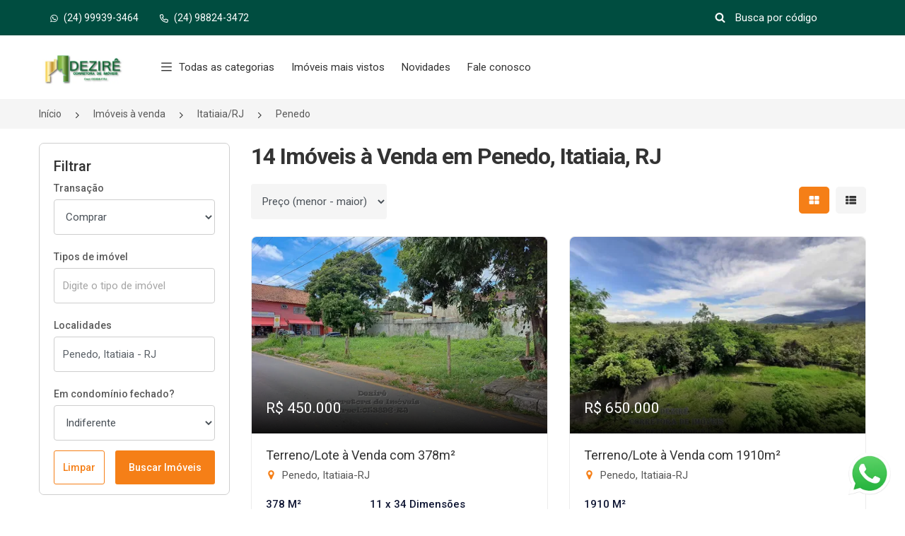

--- FILE ---
content_type: text/html; charset=UTF-8
request_url: https://www.dezireimoveis.com.br/imoveis/a-venda/itatiaia-rj/penedo
body_size: 55373
content:
<!DOCTYPE html>
<html lang="pt-BR">
<head>
	<link rel="preconnect" href="//cdn3.praedium.com.br/">

	
	<meta charset="utf-8">
    <meta http-equiv="X-UA-Compatible" content="IE=edge">
    <meta name="viewport" content="width=device-width, initial-scale=1, shrink-to-fit=no, interactive-widget=resizes-content">
    <meta name="csrf-token" content="j6KgIFD1AwjBmR5YxXO0XvZPn9r05D2uVYMfniCi">
    <meta name="theme-color" content="#f57f17">
    <meta name="robots" content="index, follow">
    



	
		<link rel="canonical" href="https://www.dezireimoveis.com.br/imoveis/a-venda/itatiaia-rj/penedo"> <title>14 Melhores Imóveis à Venda em Penedo, Itatiaia, RJ em 2026</title>
 <meta name="description" content="Separamos para você 14 imóveis à venda em Penedo, Itatiaia, RJ. Encontre as melhores ofertas de imóveis à venda. Acesse agora mesmo e confira."> 
	
	
	
	
	<meta name="praedium_transaction" content="sell">

	<meta name="language" content="pt-br">
    <meta property="og:locale" content="pt_BR">
    <meta property="og:title" content="14 Melhores Imóveis à Venda em Penedo, Itatiaia, RJ em 2026">
    <meta property="og:description" content="Separamos para você 14 imóveis à venda em Penedo, Itatiaia, RJ. Encontre as melhores ofertas de imóveis à venda. Acesse agora mesmo e confira.">
    <meta property="og:image" content="https://cdn3.praedium.com.br/1784iDXPhxAQo3bWHaq/2278138741382427/67088.webp">
    <meta property="og:image:secure" content="https://cdn3.praedium.com.br/1784iDXPhxAQo3bWHaq/2278138741382427/67088.webp">
    <meta property="og:url" content="https://www.dezireimoveis.com.br/imoveis/a-venda/itatiaia-rj/penedo">
    <meta property="og:site_name" content="Dezirê Imóveis">
    <meta property="og:type" content="website">
    <meta property="og:image:width" content="500">
    <meta property="og:image:height" content="240">
    <meta name="twitter:card" content="summary_large_image">
	<script type="application/ld+json">{"@context":"http:\/\/schema.org","@type":"BreadcrumbList","itemListElement":[{"@type":"ListItem","position":1,"item":{"@id":"https:\/\/www.dezireimoveis.com.br","name":"In\u00edcio","image":null}},{"@type":"ListItem","position":2,"item":{"@id":"https:\/\/www.dezireimoveis.com.br\/imoveis\/a-venda","name":"Im\u00f3veis \u00e0 venda","image":null}},{"@type":"ListItem","position":3,"item":{"@id":"https:\/\/www.dezireimoveis.com.br\/imoveis\/a-venda\/itatiaia-rj","name":"Itatiaia\/RJ","image":null}},{"@type":"ListItem","position":4,"item":{"@id":"https:\/\/www.dezireimoveis.com.br\/imoveis\/a-venda\/itatiaia-rj\/penedo","name":"Penedo","image":null}}]}</script>


 

	
	<link rel="preload" as="image" href="https://cdn3.praedium.com.br/1784iDXPhxAQo3bWHaq/2278138741382427/67088_md.webp" fetchpriority="high">
    <link rel="preload" as="image" href="https://cdn3.praedium.com.br/1784iDXPhxAQo3bWHaq/2278138741382427/67088_md.webp" fetchpriority="high">
    

<link rel="shortcut icon" type="image/png" href="https://cdn3.praedium.com.br/1784iDXPhxAQo3bWHaq/23792627785466/casa-3d-verde-banco-de-ilustracaocsp16953761-512x512.png" sizes="512x512">
<link rel="shortcut icon" type="image/png" href="https://cdn3.praedium.com.br/1784iDXPhxAQo3bWHaq/23792627785466/casa-3d-verde-banco-de-ilustracaocsp16953761-256x256.png" sizes="256x256">
<link rel="shortcut icon" type="image/png" href="https://cdn3.praedium.com.br/1784iDXPhxAQo3bWHaq/23792627785466/casa-3d-verde-banco-de-ilustracaocsp16953761-144x144.png" sizes="144x144">
<link rel="shortcut icon" type="image/png" href="https://cdn3.praedium.com.br/1784iDXPhxAQo3bWHaq/23792627785466/casa-3d-verde-banco-de-ilustracaocsp16953761-96x96.png" sizes="96x96">
<link rel="shortcut icon" type="image/png" href="https://cdn3.praedium.com.br/1784iDXPhxAQo3bWHaq/23792627785466/casa-3d-verde-banco-de-ilustracaocsp16953761-48x48.png" sizes="48x48">

<link rel="apple-touch-icon" href="https://cdn3.praedium.com.br/1784iDXPhxAQo3bWHaq/23792627785466/casa-3d-verde-banco-de-ilustracaocsp16953761-256x256.png">
	
	
	<link rel="stylesheet" type="text/css" href="//cdn3.praedium.com.br/site/assets/base-001/css/bootstrap.min.css">

<link rel="stylesheet" type="text/css" href="//cdn3.praedium.com.br/site/assets/base-001/css/jquery-ui.css">

<link rel="stylesheet" type="text/css" href="//cdn3.praedium.com.br/site/assets/base-001/css/style.css">
<link rel="stylesheet" type="text/css" href="//cdn3.praedium.com.br/site/assets/base-001/css/color.css" id="color-change">

<link rel="stylesheet" type="text/css" href="//cdn3.praedium.com.br/site/assets/base-001/css/responsive.css">
<link rel="stylesheet" type="text/css" href="//cdn3.praedium.com.br/site/assets/base-001/css/owl.carousel.min.css">

<link rel="stylesheet" type="text/css" href="//cdn3.praedium.com.br/site/assets/base-001/icons/css/icons.min.css?id=d8b330520b5c30f4760f18cd6383bc20">

<link rel="stylesheet" type="text/css" href="/css/skeleton_box.min.css?id=486b64abba5aeb74a9489e5417c9e1ec">
<link rel="stylesheet" type="text/css" href="/css/utils.min.css?id=18e9cd5a921e24e40f6285082c696598">


<link rel="stylesheet" href="//cdn3.praedium.com.br/default/assets/dial_code_selector/dial_code_selector.min.css">
<link rel="stylesheet" href="//cdn3.praedium.com.br/default/assets/mightysearch/mightysearch.min.css">
<link rel="stylesheet" href="//cdn3.praedium.com.br/default/assets/freakflags/freakflags.min.css">

 
	
<style type="text/css" id="primary_color" data-color="#004d40" data-font-color="#ffffff">
.bg-primary {
	background-color: #004d40 !important;
}

.mighty-badge-wrapper .mighty-badge {
	background-color: #004d40 !important;
	color: #ffffff;
}

.mighty-badge-wrapper .mighty-badge .badge-close {
	color: #ffffff;
	font-size: 18px;
	position: absolute;
	right: 15px;
	top: 50%;
	transform: translateY(-50%);
}

.btn-white1,
.btn-white2:hover {
	background-color: #fff;
	color: #004d40;
	border-color: transparent;
}

.btn-link:hover {
	filter: brightness(140%);
	color: #f57f17;
}

.btn-link-white:hover {
	color: #004d40;
}

.check_submit li input[type="checkbox"]:checked + label::before,
.advance_sidebar .radio_check input[type="checkbox"]:checked + label {
	background-color: #004d40;
}

.header_one.fixed-top,
.header_five.fixed-top {
	background-color: #fff;
}



@media (max-width: 991.98px) {
	
	.header_one .navbar-light .navbar-nav .nav-link {
		color: #333;
	}

	.header_one {
		background-color: #fff;
	}

}

.btn-primary:not(:disabled):hover,
.btn-primary:not(:disabled):not(.disabled):active {
	background-color: #004d40;
	color: #ffffff;
	border-color: transparent;
}

@media (any-pointer: coarse) {
	.btn-primary:not(:disabled):hover{
		background-color: #ffffff;
		color: #495057;
		border-color: #cecece;
	}
}

.btn-primary:not(:disabled):not(.disabled).active,
.show > .btn-primary.dropdown-toggle {
	background-color: #004d40;
	color: #ffffff;
	border-color: transparent;
}

.icon_default i {
	color: #004d40;
}

.icon_default .icon-collection {
	background-color: #004d40;
}

.navbar-light .navbar-nav .nav-link
.header_one.fixed-top .navbar-light .navbar-nav .nav-link,
.fixed-top .navbar-light .navbar-nav .nav-link,
.navbar_four .navbar-light .navbar-nav .nav-link,
.fixed-top .navbar_four .navbar-light .navbar-nav .nav-link {
	color: #333;
}

.navbar-light .navbar-nav .nav-link .header_one.fixed-top .navbar-light .navbar-nav .nav-link .i-prd,
.fixed-top .navbar-light .navbar-nav .nav-link .i-prd,
.navbar_four .navbar-light .navbar-nav .nav-link .i-prd,
.fixed-top .navbar_four .navbar-light .navbar-nav .nav-link .i-prd {
	background-color: #333;
}

.panel_accordian,
.panel_accordian:hover,
.closebtn,
.closebtn:hover {
	color: #004d40;
}

.header_four .top_header li a,
.header_four .top_header .dropdown-toggle::after,
.header_four #property_code input {
	color: #ffffff;
}

.header_four #property_code .form-control:focus,
.header_four #property_code .form-control:active {
	border-bottom: 1px solid #ffffff !important;
}

.header_four #property_code .i-prd {
	background-color: #ffffff;
}

.header_four #property_code .form-control::-webkit-input-placeholder {
	color: #ffffff !important;
	opacity: 1
}

.header_four #property_code .form-control:-ms-input-placeholder {
	color: #ffffff !important;
	opacity: 1
}

.header_four #property_code .form-control::-ms-input-placeholder{
	color: #ffffff !important;
	opacity: 1
}

.header_four #property_code .form-control::placeholder {
	color: #ffffff !important;
	opacity: 1
}

.sale {
	color: #ffffff;
}

.header_one .navbar-light .navbar-nav li.nav-item .nav-link.active,
.header_one .navbar-light .navbar-nav .nav-link:focus,
.header_one .navbar-light .navbar-nav .nav-link:hover { 
	color: #ffffff;
	background-color: #004d40;
}

.nav-link.active .i-prd,
.header_one .navbar-light .navbar-nav li.nav-mega-item .nav-link.active .i-prd,
.header_one .navbar-light .navbar-nav .nav-mega-item .nav-link:focus .i-prd,
.header_one .navbar-light .navbar-nav .nav-mega-item .nav-link:hover .i-prd,
.header_one.fixed-top .navbar-light .navbar-nav li.nav-mega-item .nav-link.active .i-prd {
	background-color: #ffffff;
}

.fixed-top .navbar-light .navbar-nav li.nav-mega-item .nav-link.active .i-prd {
	background-color: #ffffff;
}

.navbar_four .navbar-light .navbar-nav .nav-link.active,
.navbar_four .navbar-light .navbar-nav .nav-link.active:focus,
.navbar_four .navbar-light .navbar-nav .nav-link.active:hover,
body.mega-menu-active .navbar_four .navbar-light .navbar-nav .nav-link,
body.mega-menu-active .navbar_one .navbar-light .navbar-nav .nav-link {
	color: #ffffff;
}

.navbar_four .navbar-light .navbar-nav .nav-link.active .i-prd,
.navbar_four .navbar-light .navbar-nav .nav-link.active:focus .i-prd,
.navbar_four .navbar-light .navbar-nav .nav-link.active:hover .i-prd,
body.mega-menu-active .navbar_four .navbar-light .navbar-nav .nav-link .i-prd,
body.mega-menu-active .navbar_one .navbar-light .navbar-nav .nav-link .i-prd {
	background-color: #ffffff;
}

.mega-menu:before {
	content: "";
	position: absolute;
	height: 50px;
	width: calc(100% + 2px);
	margin-top: -80px;
	margin-left: -31px;
	border-top-left-radius: 18px;
	border-top-right-radius: 18px;
	background-color: #004d40;
}

.gallery-tools .btn {
	font-size: 13px;
	padding: 9px 15px;
	line-height: 1.5;
	font-weight: 400;
	border-radius: 4px;
	color: #ffffff;
	background-color: #004d40;
}

.gallery-tools .btn .i-prd {
	background-color: #ffffff;
}

.gallery-tools .btn:hover {
	filter: brightness(115%);
}

.photo-unlock > p {
	color: #ffffff;
}

</style><style type="text/css" id="highlight_color" data-color="#f57f17" data-font-color="#ffffff">
.color-default,
.color-default-a a {
	color: #f57f17;
}

.mighty-results .mighty-selected .check-frame {
	background-color: #f57f17 !important;
	border-color: #f57f17;
}

.mighty-results .mighty-selected {
	background-color: #f57f171a;
}

.mighty-results li:not(.mighty-divider):hover a:not(.mighty-selected) .mighty-count {
    color: #f57f17;
}

.mighty-results .check-frame .mighty-thing {
	display: none;
	background: #ffffff;
}

.mighty-results .mighty-selected .check-frame .mighty-thing {
	display: block;
}

.mighty-selected .mighty-count {
	background-color: #f57f17 !important;
	color: #ffffff;
}

.mighty-container .mighty-input-wrapper > .mighty-count {
	background-color: #f57f17 !important;
	color: #ffffff;
}

.header_one #property_code .form-control:focus,
.header_one #property_code .form-control:active {
	border-bottom: 1px solid #fff !important;
}

.header_one #property_code .i-prd {
	background-color: #fff;
}

.btn-default1:hover {
	filter: brightness(140%);
	color: #ffffff;
}

.header_one #property_code .form-control::-webkit-input-placeholder {
	color: #fff!important;
	opacity: 1
}

.header_one #property_code .form-control:-ms-input-placeholder {
	color: #fff!important;
	opacity: 1
}

.header_one #property_code .form-control::-ms-input-placeholder{
	color: #fff!important;
	opacity: 1
}

.header_one #property_code .form-control::placeholder {
	color: #fff!important;
	opacity: 1
}

.header_one #property_code input,
.header_one .top_header a {
	color: #fff;
}

.mighty-thing {
	background: #f57f17;
}

.bg-default,
.color-default.i-prd {
	background-color: #f57f17 !important;
}

.faq_item .faq_question:before,
.timeline .date_time:before {
	border-right-color: #f57f17
}

.btn-default1,
.btn-default2:hover,
.btn-outline-default1:hover,
.info_banner_button:hover {
	color: #ffffff;
	background-color: #f57f17;
	border-color: transparent;
}

.btn-transaction {
	background-color: #fff;
	border: 1px solid #cecece;
	color: #495057;
	border-radius: 4px;
}

.btn-transaction .i-prd {
	background-color: #fff;
	margin-right: 0;
}

.btn-transaction .icon-container {
	display: inline-block;
	background-color: #fff;
	border-radius: 100%;
	width: 22px;
	height: 22px;
	border: 1px solid #cecece;
	vertical-align: middle;
}

.btn-transaction.selected .icon-container {
	border: none;
}

.btn-transaction .button-icon-container {
	display: flex;
	flex-direction: row;
	align-items: center;
	justify-content: center;
	gap: 10px;
	flex-wrap: wrap;
}

.btn-transaction:hover,
.btn-transaction.selected {
	color: #ffffff;
	background-color: #f57f17;
}

.btn-transaction.selected .i-prd {
	font-size: 14px;
	margin: 0;
	background-color: #f57f17;
}

.btn.btn-transaction:first-child:nth-last-child(2) {
	border-top-right-radius: 0;
	border-bottom-right-radius: 0;
	border-right: 0;
}

.btn.btn-transaction:first-child + .btn.btn-transaction:last-child {
	border-top-left-radius: 0;
	border-bottom-left-radius: 0;
	border-left: 0;

}

.btn .i-prd {
	transition:  all 300ms ease-out;
}

.btn-outline-default1:hover .i-prd,
.info_banner_button:hover .i-prd {
	background-color: #ffffff;
}

.btn-outline-default1 .i-prd {
	background-color: #f57f17;
}

.btn-outline-default1 {
	color: #f57f17;
	background-color: transparent;
	border-color: #f57f17;
}

.top_header .icon_default a.dropdown-item i {
	color: #f57f17;
}

.Featured {
	color: #ffffff;
}

.btn-link {
	color: #f57f17;
}

.property-code-tag {
	background: #f57f17;
	color: #ffffff;
	padding: 5px 20px;
	border-radius: 50px;
}

.characteristic-tag {
	border: 1px solid #f57f17;
	padding: 5px 10px;
	border-radius: 50px;
	color: #f57f17;
	white-space: nowrap;
}

.hover_primary a:hover,
.hover_white a:hover,
.hover_gray a:hover {
	color: #f57f17 !important;
}

.hover_primary a:hover .i-prd,
.hover_white a:hover .i-prd,
.hover_gray a:hover .i-prd {
	background-color: #f57f17 !important;
}

.hover_primary a .i-prd,
.hover_white a .i-prd,
.hover_gray a .i-prd,
.top_header .dropdown-toggle::after {
	transition: all 300ms ease-out;
}

.ft_area i,
.thum_title p i,
.thum_title span i {
	color: #f57f17;
}

.hover_primary a:hover .i-prd {
	background: #f57f17;
}

.property-view .i-prd {
	background: #333;
}

.property-view .active .i-prd {
	background: #fff;
}

.i-prd.property_composition {
	background-color: #585858;
}

.navbar_four .navbar .input-group .i-prd,
.navbar_four .navbar .navbar-toggler .i-prd {
	background: #333;
	width: 20px;
	height: 20px;
}

.advance_form2 .jslider .jslider-bg .v,
.jslider .jslider-bg .v,
.title:before,
.title:after,
.Featured,
.ft-widget-title:before,
.ft-widget-title:after,
.ft-widget-title-center::before,
.ft-widget-title-center::after,
.ft-widget-title-right::before,
.ft-widget-title-right::after,
.ui-slider-range,
.ui-state-default,
.ui-widget-content .ui-state-default,
.ui-widget-header .ui-state-default,
.nav-pills li.nav-item a.active,
nav ul.pagination li.page-item .page-link.active,
nav ul.pagination li.page-item .page-link:hover,
.owl-carousel .owl-dots button.owl-dot.active,
.top_filter .property-view .active,
.property_video a,
.ball-scale-multiple > div,
.jslider .jslider-pointer,
.property_filter_input .jslider .jslider-bg .v,
.property_form .jslider .jslider-bg .v,
.login_form ul li.active:before,
::-webkit-scrollbar-thumb,
.send-mail button,
.formicon .checkbox_collapse[aria-expanded="false"]::after,
.formicon .checkbox_collapse::after,
.radio_check input[type="checkbox"]:checked + label,
.sidebar-widget form button.fa,
.timeline_item:hover .circle,
.bg-shape:before,
.bg-shape:after {
	background-color: #f57f17;
}

.spinner-border {
	border-color: #f57f17;
	border-right-color: transparent;
}

#header .dropdown-menu a.dropdown-item:hover,
#header .dropdown-menu li a.nav-link:hover,
.header_one .dropdown-item.active,
.header_one .dropdown-item:active,
.navbar_three .dropdown-item.active,
.dropdown-item:active,
.navbar_four .dropdown-item.active,
.dropdown-item:active,
.navbar_five .dropdown-item.active,
.dropdown-item:active {
	color: #f57f17 !important;
	background-color: #f5f5f5;
	border-radius: none;
	margin: 0;
}

body:not(.mega-menu-active) .header_one.fixed-top .navbar-light .navbar-nav .nav-link:not(.active):focus,
body:not(.mega-menu-active) .header_one.fixed-top .navbar-light .navbar-nav .nav-link:not(.active):hover {
	color: #f57f17;
	background-color: transparent;
}

body:not(.mega-menu-active) .header_one.fixed-top .navbar-light .navbar-nav .nav-link:not(.active):focus .i-prd,
body:not(.mega-menu-active) .header_one.fixed-top .navbar-light .navbar-nav .nav-link:not(.active):hover .i-prd {
	background-color: #f57f17;
}

.navbar_two .navbar-light .navbar-nav li.nav-item.active a, 
.navbar_two .navbar-light .navbar-nav .nav-link:hover {
	color: #f57f17;
}

.navbar_four .navbar-light .navbar-nav li.nav-item.active a, 
.navbar_four .navbar-light .navbar-nav .nav-link:hover {
	color: #f57f17;
}

.navbar_four .navbar-light .navbar-nav li.nav-item.active a .i-prd, 
.navbar_four .navbar-light .navbar-nav .nav-link:hover .i-prd {
	background-color: #f57f17;
}

.navbar_five .navbar-light .navbar-nav li.nav-item.active a, 
.navbar_five .navbar-light .navbar-nav .nav-link:hover {
	color: #f57f17;
}

.slider-selection,
.slider-handle {
	background-color: #f57f17;
}

.lg-outer .lg-thumb-item.active, .lg-outer .lg-thumb-item:hover {
	border-color: #f57f17;
}

.swiper-highlighted .swiper-pagination .swiper-pagination-bullet.swiper-pagination-bullet-active {
	background-color: #f57f17;
}

.blocks_mega_columns li:hover .mighty-count {
	color: #f57f17;
}

.loader {
	background: #f57f17;
}

</style><link rel="stylesheet" type="text/css" href="/icons-collection.css?h=d33325ad11b0a6accdcb3ab1f1e512f2-3">






<style type="text/css">

		.mighty-count, 
		.check-frame {
			transition: color, background .15s ease-in-out;
		}

		.mighty-badge {
			font-size: 15px;
			line-height: 1.5;
			display: block;
			border: none;
			background-color: #f5f5f5;
			color: #333;
			border-radius: 0.25rem;
			padding: 5px 10px;
			margin: 10px 0 0;
			position: relative;
			overflow: hidden;
			text-overflow: ellipsis;
			white-space: nowrap;
			padding-right: 30px;
		}


		.mighty-results li:not(.mighty-divider):hover {
			background: none repeat scroll 0 0 #ebebeb;
		}

		.image_area.overlay_one img {
			height: 278px;
			object-fit: cover;
		}

		.recent_property .image_area.overlay_one img {
			height: 270px;
		}

		.property_item img {
			height: 80px;
			object-fit: cover;
		}

		.recent_property > ul.row li.property_item p {
			line-height: 20px;
		}

		body > section.bg-auto-color:nth-of-type(odd),
		div[data-page-content-section] > section.bg-auto-color:nth-of-type(even) {
			background-color: #fff;
		}

		body > section.bg-auto-color:nth-of-type(even),
		div[data-page-content-section] > section.bg-auto-color:nth-of-type(odd) {
			background-color: #f5f5f5;
		}

		@media (max-width: 1200px) {
			.navbar-brand {
				padding-right: 5px !important;
			}
		}

		footer a.navbar-brand::before {
			content: unset;
		}
</style>

<style type="text/css">

	body,
	body.owl-nav button span,
	.left-content .nav-tabs li a,
	nav ul.pagination li.page-item .page-link,
	.accordion .card-body ul li,
	.property_details .nav-pills li.nav-item a,
	.download a span,
	.form-group label,
	.jslider-value > span,
	.jslider .jslider-value,
	.thum_data ul li,
	.form1 .jslider .jslider-label,
	.form3 .jslider .jslider-label,
	.deshbord_panel .accordion .card-body ul li span,
	.hover_gray a,
	.categories li a {
		color: #585858;
	}

	.form-group label {
		font-size: 14px;
		margin-bottom: 5px;
		font-weight: 500;
	}

	[list]::-webkit-calendar-picker-indicator {
		display: none;
		opacity:0;
		visibility:hidden;
	}

	.breadcrumbs > .row > li {
		padding-right: 15px;
	}

	#header .logo-img.fixed-top-logo,
	#header.fixed-top .logo-img:not(.fixed-top-logo),
	#header.header_four .logo-img:not(.fixed-top-logo) {
		display: none;
	}

	.btn,
	.page-link {
		font-weight: 500;
	}

	.filter-buttons .btn {
		width: 50%;
		padding: 0px;
		text-align: center;
		line-height: 46px;
	}

	#header.fixed-top .logo-img.fixed-top-logo,
	#header.header_four .logo-img.fixed-top-logo  {
		display: inline;
	}

	@media( max-width: 991px ) {

		img.logo-img.fixed-top-logo {
			display: inline !important;
		}

		.header_four img.logo-img {
			max-width: 200px;
		}

		#header img.logo-img:not(.fixed-top-logo) {
			display: none;
		}

	}

	@media (min-width: 1400px) {
    .container {
        max-width: 1360px;
    }
	}

	#background_video {
		opacity: 0;
		transition: .3s opacity .3s ease-in-out;
	}

	.header_one .navbar a.navbar-brand {
		background-color: rgba(255,255,255, 1);
	}

	.navbar-toggler {
		padding: .25rem;
	}

	.owl-carousel .owl-stage {
		display: flex;
		justify-content: center;
	}

	.owl-carousel .owl-stage .owl-item {
		display: inline-flex;
		justify-content: center;
		/* width: unset !important; */
	}

	.owl-carousel .owl-stage .owl-item img {
		width: auto !important;
		max-height: 100px;
		/* height: 450px; */
	}

	.form-control {
		border-color: #cecece;
	}

	#property_code,
	#sm_property_code {
		height: 50px;
		display: flex;
		align-items: center;
	}

	.mobile-search-form .toggle-search {
		padding: 7px;
		width: 100%;
		height: 100%;
	}

	.mobile-search-form .toggle-search .i-prd {
		margin-right: 0;
	}

	.mobile-search-form .close-search {
		font-size: 20px;
		color: #d80f11;
		width: 100%;
		height: 100%;
	}

	.mobile-search-form {
		min-width: 20.42px;
	}

	.mobile-search-form.search-on .input-group input.form-control {
		opacity: 1;
		font-size: 16px;
	}

	.mobile-search-form .input-group input.form-control {
		border-bottom: 1px solid #333 !important;
		border-radius: 0 !important;
		width: 0;
		opacity: 0;
		padding: 0;
		max-height: 42px;
	}

	.navbar-light .navbar-toggler {
		width: 50px;
		height: 50px;
		border: none;
		text-transform: uppercase;
		color: #333;
		font-size: 14px;
		padding: 0;
	}

	.mobile-search-form.search-on .input-group input.form-control {
		padding: 6px 12px;
	}

	.mobile-search-form.search-on .input-group {
		position: absolute;
		right: 0;
		background: #fff;
		bottom: 0;
		top: 0;
		align-items: center;
	}

	#property_code .input-group-text {
		padding: 3px 0;
		width: 35px;
	}

	#property_code .form-control {
		border-bottom: 1px solid transparent !important;
		height: 30px;
	}

	img.logo-img {
		width: 115px;
	}

	.navbar_one .navbar .input-group .icon,
	.navbar_four .navbar .input-group .icon {
		font-size: 20px;
		color: #333;
	}

	#sm_property_code .input-group-text {
		width: 50px;
		height: 50px;
		font-size: 16px;
		padding: 5px;
	}

	.fixed-top img.logo-img,
	.header_four img.logo-img {
		max-height: 60px;
		width: auto !important;
	}

	@media(max-width: 991px) {
		.header_one img.logo-img {
			width: auto;
			max-width: 200px;
			max-height: 60px;
		}
	}

	.nav-on-banner .custom_offset_left {
		min-height: 50px;
		margin-left: 165px;
	}

	.thumbnail_one {
		border-radius: 7px;
		box-shadow: none;
		border: 1px solid #ececec;
	}

	.thumbnail_one .image_area {
		border-radius: 7px 7px 0 0;
	}

	@media (min-width: 768px) {
		.list_item .thumbnail_one .image_area {
			border-radius: 7px 0 0 7px;
		}

		.list_item .thumbnail_one .property-card-footer {
			position: absolute;
			bottom: 0;
		}
	}

	/** THEME SPECIFIC CSS **/
	/** PROBABLY SHOULD BE IN A CDN CSS FILE  **/

	.price-range.noUi-horizontal {
		height: 5px;
		border: 1px solid #eedede;
		background: #ececec;
		border-radius: 0;
		padding: 0 8.5px;
	}

	.price-range .noUi-connect {
		background: #f57f17;
	}

	.price-range .noUi-handle:after,
	.price-range .noUi-handle:before {
		content: unset;
	}

	.price-range.noUi-horizontal .noUi-handle {
		width: 18px;
		height: 18px;
		border-radius: 0;
		top: -7.2px;
		border: none;
		background: #f57f17;
		box-shadow: none;
		right: -9px;
	}

	.price-range .noUi-value-horizontal {
		transform: translate(0%, 0%);
		font-size: 11px;
	}

	.price-range .noUi-value-horizontal:last-child {
		transform: translate(-100%, 0%);
	}

	.price-range .noUi-marker.noUi-marker-horizontal.noUi-marker-large {
		display: none;
	}

	.price-range .noUi-tooltip {
		background: transparent;
		border: none;
		font-size: 13px;
		color: #585858;
	}

	.mighty-count {
		padding: 3px 8px;
    border-radius: 4px;
    background: #f5f5f5;
    margin: 0 0 0 20px;
    font-size: 12px;
    font-weight: 500;
    color: #5e7ea4;
    line-height: 18px;
	}

	.mighty-container:not(.mighty-dial-code-container) {
		position: static;
		overscroll-behavior: contain;
	}

	.mighty-container:not(.mighty-dial-code-container) .mighty-input-wrapper {
		position: relative;
	}

	.mighty-container:not(.mighty-dial-code-container) .mighty-input-wrapper > .mighty-count {
		position: absolute;
		top: 14px;
    right: 13px;
		z-index: 1;
	}

	.mighty-container:not(.mighty-dial-code-container) .mighty-input-wrapper > .mighty-count:not(.d-none) + .mighty-input {
		padding-right: 50px;
	}

	.mighty-filter.mighty-container.active:not(.back-arrow-outside) .mighty-input {
		padding-left: 45px;
	}

	.mighty-results a {
		font-size: 16px;
	}

	.mighty-container:not(.mighty-dial-code-container) .mighty-wrapper {
		min-width: 400px;
		max-height: 300px;
	}

	.mighty-wrapper {
		z-index: 170;
		box-shadow: 0px 5px 5px 0 rgb(51 70 89 / 40%);
		border-radius: 8px;
		overscroll-behavior: contain;
	}

	.mighty-wrapper.on-top {
		box-shadow: 0px -5px 5px 0 rgb(51 70 89 / 40%);
	}

	.mobile-offcanvas-collapse.on-right .mighty-wrapper {
    right: 27px;
	}

	.mighty-container:not(.mighty-dial-code-container) .mighty-wrapper > ul,
	.mighty-container:not(.mighty-dial-code-container) .mighty-wrapper > div {
		padding: 20px;
	}

	.mighty-container:not(.mighty-dial-code-container) .mighty-wrapper ul.mighty-results:not(.d-none):not(:empty):not(:last-child) {
		border-bottom: 1px solid #cbd6e2;
    padding-bottom: 20px;
    margin-bottom: 20px;
	}

	.mighty-divider {
		padding: 0px 8px 10px 8px;
	}

	.mighty-divider h5 {
		margin: 0;
		font-size: 18px;
	}

	.mighty-container.mighty-dial-code-container {
		border: 1px solid rgba(0, 0, 0, 0.15);
	}

	.mighty-wrapper ul.mighty-results li a.mighty-result-container {
		display: flex;
		flex-direction: row;
		align-items: center;
	}

	.mighty-results .check-frame {
		border-radius: 2px;
		display: inline-block;
		border: 1px solid #ced6e2;
		background: #fff;
		width: 24px;
		height: 24px;
		vertical-align: middle;
		margin-right: 15px;
		position: absolute;
	}

	.mighty-results .result-text {
		display: inline-block;
		padding-left: 35px;
		max-width: calc( 100% - 45px ); /* 45px para dar espaço para a tag de contagem (.mighty-count) */
	}

	.mighty-results li:not(.mighty-divider) {
		border-radius: 6px;
	}

	.mighty-thing {
		display: inline-block;
		position: absolute;
		top: 50%;
		left: 0;
		right: 0;
		margin: auto;
		transform: translateY(-50%);
		height: 14px;
		width: 14px;
	}

	.mighty-placeholder-value::placeholder {
		color: #495057 !important;
		opacity: .9 !important; /* Firefox */
	}

	.mighty-selected-results li:nth-child(n + 4) {
    display: none;
	}

	.mighty-selected-results.show li {
    display: block;
	}

	.mighty-selected-results li.mighty-see-more {
		display: block;
	}

	@media( max-width: 768px ) {
		
		.navbar-mobile .nav-body {
			padding-bottom: 60px;
		}

		.list_item .image_area {
			width: auto;
			float: unset;
		}

		.list_item .thumbnail_one {
			display: block;
		}

		.list_item .thum_one_content {
			float: unset;
		}

		.slider_banner1.overlay_one {
			padding: 0;
		}

		

		.mighty-container.mighty-filter .mighty-wrapper {
			height: calc(100% - 60px);
		}

		.with-footer.mighty-container.mighty-filter .mighty-wrapper {
			height: calc(100% - 60px);
			padding-bottom: 60px;
		}
		
		.mighty-filter.mighty-container.with-footer.active {
			bottom: 0;
		}

		.mighty-container.with-footer .mighty-wrapper {
			padding-bottom: 0;
		}
		
		.mighty-container:not(.mighty-dial-code-container) .mighty-wrapper {
			min-width: 310px;
			max-height: 100%;
			top: auto !important;
			right: auto;
			bottom: auto !important;
		}

		.mighty-container:not(.mighty-dial-code-container) .mighty-wrapper > ul,
		.mighty-container:not(.mighty-dial-code-container) .mighty-wrapper > div {
			padding-top: 0;
		}

		.mighty-container.active .mighty-input-wrapper {
			padding: 0 10px;
		}

		.mighty-container.back-arrow-outside.active .mighty-wrapper ul.mighty-results li a {
			padding: 10px 40px;
		}

		.mighty-filter.mighty-container.active {
			padding: 10px 0;
		}

		.mighty-filter.mighty-container.active .mighty-input {
			margin-left: 10px;
		}
		
		.mighty-filter.mighty-container.active .mighty-input-wrapper > .mighty-count {
			right: 30px;
		}

		.mighty-wrapper ul.mighty-results li.mighty-divider {
			padding: 10px;
			padding-left: calc(2% + 10px);
		}

		.mighty-wrapper ul.mighty-results:not(:empty) {
			margin-bottom: 10px;
		}

		.mighty-container.mighty-filter .mighty-close {
			top: 4px;
			left: 20px;
			padding: 10px;
    	width: 42px;
		}

	}

	.property-description {
		font-size: 16px;
	}

	.thumbnail_one {
		background-color: #fff;
	}

	.owl-carousel .owl-item {
		text-align: center;
	}

	.owl-carousel .owl-item img {
		display: block;
		width: auto;
		margin: auto;
		max-width: 100%;
	}

	.breadcrumbs-container {
		z-index: 1;
		margin-top: 140px;
	}

	.breadcrumbs {
		font-size: 14px;
	}

	.agent_data label,
	.agent_name h3 {
		font-weight: 600;
	}

	iframe.tour-frame,
	iframe.video-frame {
		background-color: #ddd;
	}

	.list_item .thumbnail_one .image_area.overlay_one img {
		height: 248px;
	}

	.page-banner {
		padding: 30px 0 40px;
	}

	.sale,
	.copy_text {
		font-size: 12px;
	}

	.monthly {
		font-size: 14px;
	}

	.branch_office {
		font-size: 16px;
	}

	.branch_office h3 {
		font-size: 24px;
	}

	.property-video a {
		width: 80px;
		height: 80px;
		line-height: 85px;
		text-align: center;
		border-radius: 50%;
		font-size: 20px;
		z-index: 20;
		background-color: #f57f17;
		color: #ffffff;
	}

	.dropdown-item {
		line-height: 2.5;
	}

	.order_by_dropdown .dropdown-item.disabled {
		opacity: .5;
	}

	.dropdown-menu {
		box-shadow: 0 0 24px 0 rgba(51,70,89,.4);
	}

	.navbar_four .navbar a.navbar-brand {
		padding-left: 0;
	}

	.row.list_item > * {
		max-width: 100%;
		flex: 0 0 100%;
	}

	.card_property_description,
	.card_property_no_description {
		display: none;
	}

	.choost_listing .card_property_description {
		height: 45px;
		display: block;
		overflow: hidden;
		padding: 0 20px;
		margin: 20px 0 0;
	}

	.choost_listing .card_property_description p {
		display: block;
		line-height: 22.5px;
	}

	.sticky-search-bar {
		position: sticky;
		top: 0;
		z-index: 175;
		background: #fff;
	}

	.scrolled {
		box-shadow: 0 2px 2px 0 rgba(0, 0, 0, 0.2);
	}

	.mobile-offcanvas-collapse {
		height: calc(100vh - 222px);
    position: sticky;
    top: 20px;
    z-index: 170;
    background-color: transparent;
    box-shadow: unset;
    transition: height .3s linear;
		will-change: height;
	}

	.mobile-offcanvas-collapse.over-header {
		z-index: 180;
	}

	.mobile-offcanvas-collapse .sidebar-widget {
		height: 100%;
		overflow: hidden;
    position: static;
    padding: 0;
	}

	.fixed-offcanvas-footer {
		position: relative;
    z-index: 160;
    background-color: #fff;
    border-radius: 7px;
	}

	.mobile-offcanvas-collapse .mobile-offcanvas-collapse-container {
		position: relative;
		height: 100%;
	}

	.mobile-offcanvas-collapse .sidebar-widget .sidebar-widget-wrapper {
    overflow-y: auto;
    height: calc(100% - 70px);
    padding: 20px;
    overscroll-behavior: contain;
	}

	@media (max-width: 575.98px) {
		.page-link {
			padding: 15px 20px !important;
		}
	}

	@media (min-width: 992px) {	
		button.close-offcanvas-collapse,
		button.open-offcanvas-collapse {
			display: none;
		}

		.mobile-offcanvas-collapse .sidebar-widget {
			border: 1px solid #cecece;
			border-radius: 7px;
			height: 100%;
			padding: 0;
		}

		#header.fixed-top {
			z-index: 180;
		}
	}

	@media (max-width: 991.98px) {

		.page-banner {
			padding: 20px 0;
		}

		body.offcanvas-open {
			overflow: hidden;
		}

		button.fixed-header-button {
			padding: 0 10px;
			line-height: 3;
		}

		button.close-offcanvas-collapse {
			position: absolute;
			top: 15px; /* 20px (container padding) - 5px (base top position) */
			right: 20px; /* 20px (container padding) */
			font-size: 2rem;
		}

		.w-mobile-100 {
			width: 100%;
		}

		.mobile-offcanvas-collapse {
			border: none;
			position: fixed;
			top: 0;
			bottom: 0;
			right: 100%;
			left: 101%;
			width: 100%;
			overflow-y: auto;
			visibility: hidden;
			background-color: #ffffff;
			transition-timing-function: ease-in-out;
			transition-duration: .3s;
			transition-property: left, visibility;
			z-index: 200;
			padding: 0;
			padding-bottom: 0;
			height: 100% !important;
		}

		.mobile-offcanvas-collapse.over-header {
			z-index: 200;
		}

		.mobile-offcanvas-collapse .sidebar-widget .sidebar-widget-wrapper {
			position: relative;
		}

		.mobile-offcanvas-collapse.open {
			left: 0;
			visibility: visible;
		}

		.nav-on-banner {
			position: absolute !important;
		}

		.nav-on-top {
			position: relative !important;
		}
	}

	.property-card-link:hover {
		filter: unset !important;
	}

	input[type=checkbox]:not([disabled]) + label {
		cursor: pointer;
	}

	input[type=checkbox][disabled] + label {
		opacity: .35;
	}

	.nav-on-top {
		z-index: 180;
	}
	
	.nld-chatbot {
		z-index: 185 !important;
	}

	.blocks_service_block .elements_button_link .btn {
		display: block;
		width: 100%;
	}

	.btn-primary {
		color: #495057;
		background-color: #ffffff;
		border: 1px solid #cecece;
	}

	.btn-primary.disabled,
	.btn-primary:disabled {
		opacity: .35;
		background-color: #f5f5f5;
		color: #818181;
		border-color: #f5f5f5;
	}

	label.validation-error {
		font-size: 11px;
		color: #C10000;
		margin: 0;
		margin-top: 2px;
	}

	input.validation-error {
		border-color: #C10000;
	}

	section {
		padding: 60px 0;
	}

	.navbar-brand:before {
		content: unset;
	}

	.color-primary,
	.color-primary-a a,
	.hover_primary a {
		color: #333;
	}

	.color-secondery,
	.color-secondery-a a {
		color: #585858;
	}

	.filter-buttons .btn {
		width: 50%;
		padding: 0px;
		text-align: center;
		line-height: 46px;
	}

	.navbar_one .navbar a.navbar-brand {
		margin-top: -55px;
		border-radius: 0 0 10px 10px;
	}

	.top_header .icon_default i.i-prd {
		background-color: #fff;
		margin: 0 5px 0 0;
	}

	.top_header .icon_default .dropdown-menu i.i-prd.i-whatsapp,
	.top_header .icon_default .dropdown-menu i.i-prd.i-phone {
		background-color: #818181;
	}

	.sections_title_background {
		position: relative;
		height: 100vh;
	}

	.sections_title_background .container {
		height: 100vh;
	}

	.sections_title_background .elements_page_title.font-small {
		font-size: 60px;
	}
	.sections_title_background .elements_page_title {
		font-size: 64px;
	}
	.sections_title_background .elements_page_title.font-large {
		font-size: 68px;
	}

	@media( max-width: 768px ) {

		.sections_title_background {
			padding: 0;
			height: auto;
			min-height: calc(100vh - 60px);
		}

		.sections_title_background .container {
			height: auto;
			min-height: calc(100vh - 60px);
			padding-top: 30px;
			padding-bottom: 30px;
			margin-top: 60px; /* header */
		}

		.sections_title_background .container .row {
			min-height: calc(100vh - 60px);
		}

		.sections_title_background .elements_background,
		.sections_title_background .elements_background div:first-child {
			/* top: unset !important;
			left: unset !important; */
		}

		.background-video {
			display: none !important;
		}

		.background-video-cover {
			opacity: 1 !important;
		}

		.fixed-offcanvas-footer {
			box-shadow: 0 0px 2px 0 rgba(0, 0, 0, 0.2);
		}

	}

	.sections_mini_slide_show .blocks_slider .owl-carousel.animation-fade .owl-stage {
		transition-delay: .1s !important;
	}

	.sections_mini_slide_show .blocks_slider .owl-carousel.animation-fade .owl-stage .owl-item {
		transition: opacity .1s ease-in-out;
		opacity: 0;
	}

	.sections_mini_slide_show .blocks_slider .owl-carousel.animation-fade .owl-stage .owl-item.active-fade {
		opacity: 1;
	}

	/* Feel free to change duration  */ 
	.animated  {
		-webkit-animation-duration : 500 ms  ;
		animation-duration : 500 ms  ;
		-webkit-animation-fill-mode : both  ;
		animation-fill-mode : both  ;
	}  
	/* .owl-animated-out - only for current item */ 
	/* This is very important class. Use z-index if you want move Out item above In item */ 
	.owl-animated-out {
		z-index : 1 
	}
	/* .owl-animated-in - only for upcoming item
	/* This is very important class. Use z-index if you want move In item above Out item */ 
	.owl-animated-in {
		z-index : 0 
	}
	/* .fadeOut is style taken from Animation.css and this is how it looks in owl.carousel.css:  */ 
	.fadeOut  {
		-webkit-animation-name : fadeOut  ;
		animation-name : fadeOut  ;
	}  
	@-webkit-keyframes  fadeOut  {
		0% {
			opacity : 1   ;
		}  
		100% {
			opacity : 0   ;
		}  
	}
	@keyframes    fadeOut  {
		0% {
			opacity : 1   ;
		}  
		100% {
			opacity : 0   ;
		}  
	}

	.elements_background {
		overflow: hidden;
	}

	.elements_background.fixed {
		position: fixed;
	}

	.elements_background,
	.elements_background div:first-child,
	.background-video-cover {
		position: absolute;
		width: 100%;
		height: 100%;

	}

	.elements_background,
	.elements_background div:first-child {
		top: 0;
		left: 0;

	}

	.elements_background div:first-child {
		z-index: 1;
	}
	
	.top_header .icon_default i.i-prd.i-whatsapp,
	.top_header .icon_default i.i-prd.i-phone {
		background-color: #fff;
	}

	.slider_content i,
	.list_style_1 li:before,
	.navbar-light .navbar-nav .nav-link.active,
	.slider_content h1 span,
	.form-group label span,
	/*.ft_area i,*/
	.top_header .icon_default i,
	/*.thum_title p i,*/
	.area_price,
	.top_header .dropdown-toggle::after,
	.user_name a:hover,
	.table2_list ul li i,
	.value,
	.property_item h6,
	.property_details .btn-link:before,
	.property_details .btn-link.collapsed:after,
	.rating > input:checked ~ label,
	.categories li a:hover,
	.rating:not(:checked) > label:hover,
	.recent_post a:hover,
	.rating:not(:checked) > label:hover ~ label,
	.form9 a:hover,.option .dropdown-toggle:before,
	.link_property a:hover,
	.profile_user .dropdown-toggle:hover,
	.check_submit li input[type="checkbox"]:checked + label::before,
	.settings_links a:hover,
	.left-content .nav-tabs li a.active {
		color: #fff;
	}

	.navbar-light .navbar-nav .nav-link .i-prd {
		background-color: #fff;
	}

	.check_submit li input[type="checkbox"]:checked + label::before{
		content: '\2713';
	}

	.profile .pro-img img.rounded-circle,
	.profile .pro-img div.rounded-circle	 {
		width: 120px;
		margin: 20px auto;
		display: block;
	}

	.profile .pro-img {
		background-image: linear-gradient(#f5f5f5 50%, #fff 50%);
	}

	.profile.blocks_testimonial_block .pro-img {
		background-image: none;
	}

	.profile .profile_data .agent_name {
		border-bottom: 1px solid #eee;
	}

	.profile .profile_data .agent_name,
	.profile .profile_data .agent_data {
		padding: 15px;
	}

	.profile .profile_data .agent_data .agent_info {
		font-size: 14px;
		overflow: hidden;
		text-overflow: ellipsis;
	}

	.profile .profile_data .agent_data .agent_info a {
		color: #585858;
	}

	.profile .profile_data .agent_data .agent_info .fa-whatsapp,
	.profile .profile_data .agent_data .agent_info .icon-whatsapp,
	.branch_office .fa.fa-whatsapp,
	.branch_office .icon-whatsapp,
	.top_header .icon_default i.fa.fa-whatsapp,
	.top_header .icon_default i.icon-whatsapp,
	.wpp_color.fa-whatsapp,
	.wpp_color.icon-whatsapp {
		color: #40C351;
	}

	.img-placeholder {
	background-color: #f0f3f8;
		border: solid 1px #ced6e2;
	display: flex !important;
	justify-content: center !important;
	align-items: center !important;
	font-size: 28px;
	font-weight: bold;

	}

	.elements_base_image {
		display: flex;
		justify-content: center;
	}

	.elements_base_image img:not(.d-none) + [data-testimonial-image-placeholder] {
		display: none !important;
	}

	.text-quote {
		margin-top: 5px;
	margin-bottom: 5px;
	}

	.text-quote .i-prd {
		background-color: #ced6e2;
	}

	.i-prd.wpp_color {
		background-color: #40C351;
	}

	.i-prd.facebook_color {
		background-color: #3975EA;
	}

	.i-prd.twitter_color {
		background-color: #1CB7EB;
	}

	.i-prd.linkedin_color {
		background-color: #007AB5;
	}

	.profile .profile_data .agent_data .agent_contact {
		padding: 15px 0;
	}

	.profile .profile_data .agent_name h3 {
		font-size: 18px; 
	}

	.dev_by img,
	img.dev_by {
		width: 100px;
	}

	.agent_contact .social_media ul li {
		float: none;
		padding-right: 20px;
		display: inline-block;
	}

	.thumbnail_one .overlay_one:before {
		background: linear-gradient(transparent 65%, rgba(0,0,0,0.9));
	}

	a {
		color: #0056b3;
	}

	a.view_on_map {
		font-size: 12px;
	}

	.gap-20 {
		gap: 20px;
	}

	.footer_area .footer_title {
		font-size: 18px;
	}

	.gallery-tools {
		position: absolute;
		bottom: 59px;
		z-index: 80;
		left: 0;
		right: 0;
		height: 0;
		text-align: center;
	}

	.property_composition {
		display: block;
		font-size: 28px;
		margin-bottom: 5px;
	}

	.rolling_card,
	.block_card,
	.info_banner_card {
		border-radius: 8px;
		background-color: #fff;
		padding: 30px;
		box-shadow: 0 1px 10px 0 rgba(0, 0, 0, 0.1);
	}

	.service-block {
		display: flex;
		flex-direction: column;
		height: 100%;
	}

	.profile {
		border-radius: 7px;
		overflow: hidden;
	}

	.service-block > p {
		flex-grow: 2;
	}

	.icon_card {
		border-radius: 4px;
		background-color: #fff;
		width: 40px;
		height: 40px;
		line-height: 40px;
		text-align: center;
	}

	.broker-contact-buttons {
		font-size: 0;
	}

	.icon_card .i-prd {
		margin: 0!important;
	}

	.icon_card,
	.icon_card_display,
	.info_banner_card {
		box-shadow: none !important;
		border: solid 1px #ced6e2;
	}

	.info_banner_card {
		overflow: hidden;
	}

	.info_banner_card p {
		line-height: 1.4;
	}

	.info_banner_card .info_banner_button {
		margin-top: 10px;
	}

	.info_banner_mask {
		position: relative;
		overflow: hidden;
		border-radius: 50%;
		width: 1300px;
		height: 1300px;
		top: -450px;
	}

	.info_banner_mask img {
		width: 320px;
		height: 300px;
		position: absolute;
		top: 450px;
		object-fit: cover;
	}

	.info_banner_img:nth-child(4) {
		margin-left: 15px;
	}

	.info_banner_img:nth-child(2),
	.info_banner_img:nth-child(3),
	.info_banner_img:nth-child(5),
	.info_banner_img:nth-child(6) {
		margin-left: -15px;
	}

	.info_banner_img:nth-child(4),
	.info_banner_img:nth-child(5),
	.info_banner_img:nth-child(6) {
		margin-top: -30px;
	}

	.info_banner_button {
		border: solid 1px #ced6e2;
		white-space: nowrap;
		font-weight: 500;
	}

	.info_banner_card_display {
		display: flex;
		flex-wrap: nowrap;
		gap: 10px;
	}

	.info_banner_card_stub {
		height: 20px;
		width: 20px;
		border-radius: 4px;
	}

	.icon_card_display {
		padding: 10px !important;
	}

	.icon_card_display {
		display: flex;
		flex-wrap: nowrap;
		justify-content: space-around;
		border-radius: 4px;
	}

	.icon_card_display span,
	.i-25 {
		font-size: 25px;
	}

	.icon_display_stub {
		height: 30px;
		width: 30px;
		border-radius: 50%;
	}

	.rolling_card,
	.rolling_share {
		margin-bottom: 30px;
		width: 100%;
		display: inline-block;
	}

	.rolling_share {
		margin-top: 60px;
	}

	.block {
		padding-top: 60px;
		margin-bottom: 30px;
	}

	.row_block_card {
		padding-left: 15px;
	padding-right: 15px;
	}

	.block_card {
		padding-bottom: 10px;
	}

	.block_card .block_header {
		padding-bottom: 20px;
	}

	.block_description {
		font-size: 14px;
		font-weight: normal;
		line-height: normal;
		letter-spacing: normal;
		text-align: left;
		color: #333;
		padding-bottom: 20px;
	}

	.info_banner_block,
	.block_stub {
		padding-top: 0px;
		margin-bottom: 30px;
		margin-top: 30px;
	}

	.card_stub {
		color: white;
		border-radius: 8px;
		background-color: lightgrey;
	}

	.composition_block {
		padding-top: 60px;
		margin-bottom: 60px;
	}

	.block.line,
	.composition_block.line,
	.full-row.line {
		border-top: 1px solid #ced6e2;
	}

	.details-col .line:not(.line ~ .line) {
		border: none;
	}

	.block_header,
	.composition_header {
		padding-bottom: 30px;
	}

	.composition_card {
		margin-bottom: 30px;
	}

	.composition_tag {
		margin-bottom: 20px;
	}

	.composition_icon {
		font-size: 20px;
		margin: 0 10px 20px 0;
		float: left;
	}

	.composition_icon.fs_30 {
		font-size: 30px;
	}

	.characteristic-tag.color-primary {
		border-color: #333;
	}

	.share_text {
		font-weight: 500;
		margin-bottom: 20px;
	}

	.composition_name,
	.transaction_text,
	.share_text {
		font-size: 16px;
		line-height: normal;

	}

	.composition_name {
		font-weight: bold;
	}

	.composition_description {
		font-size: 13px;
		font-weight: normal;
		line-height: normal;
		color: #666;
	}

	/*	.transaction_text {
		padding-bottom: 10px;
	}*/

	.broker_information {
		padding-bottom: 5px;
	}

	.transaction_text,
	.broker_information {
		font-weight: normal;
	}

	.transaction_text.line {
		max-width: initial;
		border-bottom: 1px solid #cecece;
	}

	.transaction_value.line {
		max-width: max-content;
		border-bottom: 3px solid #cecece;
	}

	.transaction_value h3 {
		font-size: 28px !important;
	}

	.transaction_parcel {
		float: right;
		color: #666;
	}

	.position-md-sticky {
		position: initial;
	}

	.info_banner_emphasis.red {
		color: #dd3440;
	}

	.info_banner_emphasis.orange {
		color: #f6822a;
	}

	.info_banner_emphasis.blue {
		color: #0070b1;
	}

	.architecture_engineering span {
		margin-bottom: 30px !important;
	}

	@media (max-width: 768px) {
		.composition_tag {
			margin-right: 5px;
			margin-left: 5px;
			padding: 0;
		}

		.composition_tag i {
			display: none;
		}

		.info_banner_card {
			padding-left: 40px;
			padding-right: 40px;
		}

		.info_banner_card h3 {
			padding-top: 30px;
		}

		.info_banner_card_display + h3 {
			padding-top: 0px;
		}
	}

	@media  not screen and (max-width: 768px) {
		.position-md-sticky {
			position: sticky;
		}
	}

	.photo-unlock {
		display: flex;
	flex-direction: column;
	align-content: center;
	justify-content: center;
	align-items: center;
	flex-wrap: wrap;
		width: auto;
		height: 100vh;
		max-width: 100vw;
		max-height: 270px;
		gap: 15px;
		background-color: #004d40b3;
		position: absolute;
		top: 0;
		left: 0;
		cursor: default;
	}

	.swiper .swiper-slide .photo-unlock {
		max-height: 100vh;
		width: 100vw;
	}

	.photo-unlock p {
		font-size: 32px;
		width: 65%;
		white-space: normal;
	}

	.swiper-image.swiper-photo-lock {
		filter: blur(8px);
		width: 100vw !important;
		height: 100vh !important;
		object-fit: cover;
	}
	.swiper-thumb.swiper-photo-lock {
		filter: blur(2px);
	}

	.modal {
		z-index: 1080;
	}

	.modal-backdrop {
		z-index: 1065;
	}

	.swiper {
		position: fixed;
		top: 0;
		left: 0;
		z-index: 1050;
		display: none;
		width: 100%;
		height: 100%;
		overflow: hidden;
		outline: 0;
		background-color: black;
		opacity: 0;
		transition: opacity .2s ease-out !important;
		user-select: none;
	}
	.swiper.swiper-show {
		opacity: 1;
	}
	.swiper.swiper-hide {
		transition-delay: .2s !important;
	}

	.swiper-open {
		overflow: hidden;
	}

	.swiper .swiper-slide {
		text-align: center;
		/* left: -10px; */
		display: flex;
		align-items: center;
		justify-content: center;
	}

	.swiper-image {
		display: inline-block;
		vertical-align: middle;
		max-width: 100%;
		max-height: 100%;
		width: auto;
		height: auto;
		transform: scale(.1);
		transition: transform .2s ease-out .1s
	}
	.swiper.swiper-show .swiper-image {
	transform: scale(1);
	}

	.thumbs-swiper {
		/* height: 20%; */
		box-sizing: border-box;
		padding: 10px 0;
	position: fixed;
	z-index: 9000;
	bottom: 0;
	width: 100%;
	background-color: #0c1015;
		transform: translate3d(0,100%,0);
		transition: transform .25s cubic-bezier(0,0,.25,1) .2s;
	}
	.swiper.swiper-hide .thumbs-swiper {
		transition-delay: 0s !important;
	}

	.thumbs-swiper .swiper-slide {
		width: 25%;
		height: 100%;
		opacity: 0.4;
		align-items: unset;
		width: 100px !important;
		height: 80px !important;
	border: 2px solid #FFF;
	border-radius: 4px;
	}
	
	
	.thumbs-swiper .swiper-slide.active {
		border-color: #00a4bd;
		opacity: 1;
	}

	.thumbs-swiper img {
		width: 100%;
		height: 100%;
		object-fit: cover;
	}

	.swiper.thumb-open .thumbs-swiper {
		-webkit-transform: translate3d(0,0,0);
	transform: translate3d(0,0,0);
	}

	.thumb-icon {
		border-radius: 2px 2px 0 0;
		color: #999;
		cursor: pointer;
		font-size: 24px;
		height: 39px;
		line-height: 27px;
		padding: 5px 0;
		position: absolute;
		right: 20px;
		text-align: center;
		top: -39px;
		width: 50px;
		background-color: #0c1015;
	}

	.thumb-icon .i-prd.i-grid {
		background-color: #999;
		font-size: 18px;
	}

	.item.locked {
		min-width: 250px;
	}

	.item.locked img {
		min-width: 100%;
	}

	.main-title-one {
		display: block;
	}

	.sections_title_background .advance_form1 {
		max-width: 80%;
		margin: 0 auto;
	}

	.sections_title_background .elements_page_subtitle.text-center {
		max-width: 90%;
		margin-left: auto;
		margin-right: auto;
	}

	.elements.elements_subtitle .text-center .sub-title {
		width: 70%;
		margin-left: auto;
		margin-right: auto;
	}

	/*	h1 + p.heading_phrase,
	p.sub-title,
	.main-title-one .title {
		width: 80%;
		margin-left: auto;
		margin-right: auto;
	}*/

	/*	.advance_form1 h1 {
		margin-left: auto;
		margin-right: auto;
		max-width: 80%;
	}*/

	.brokers-list img {
		border-radius: 50%;
		height: 30px;
		width: 30px;
		border: 1px solid #fff;
	}

	.brokers-list li {
		display: inline;
	}

	.brokers-list li:not(:first-child) {
		margin-left: -10px;
	}

	.broker-img {
		transition: .2s transform ease-in-out;
	}

	.broker-img:hover {
		transform: scale(1.1);
	}

	.btn {
		padding: 12.5px 0.75rem;
		line-height: 1.5;
	}

	

	.swiper-toolbar {
		z-index: 1082;
		left: 0;
		position: absolute;
		top: 0;
		width: 100%;
	}

	.swiper-subtitle,
	.swiper-toolbar,
	.swiper-button-next,
	.swiper-button-prev {
		background-color: rgba(0,0,0,.45);
	}

	.swiper-icon {
		background-color: #999;
		cursor: pointer;
		float: right;
		width: 20px;
		height: 20px;
		-webkit-font-smoothing: antialiased;
		margin: 15px;
	}
	.swiper-icon:hover {
		background-color: white;
	}

	.swiper-counter {
		color: #999;
		display: inline-block;
		font-size: 16px;
		padding-left: 20px;
		padding-top: 12px;
		vertical-align: middle;
		width: auto;
	}

	.swiper-button-next, .swiper-button-prev {
		color: #999;
		padding: 30px 20px;
		border-radius: 4px;
	}

	.thumbs-swiper .swiper-slide:hover {
		border-color: #00a4bd;
		opacity: 1;
	}

	.modal.custom-modal.hub {
		z-index: 1070;
	}

	.modal.custom-modal.hub .info_banner_card {
		padding: 10px;
		margin-bottom: 20px;
	}

	.modal.custom-modal.hub .info_banner_card .modal_property_icon {
		height: 60px;
		width: 60px;
		border-radius: 8px;
		object-fit: cover;
	}

	.modal.custom-modal.hub .info_banner_card .block_header {
		font-weight: 500;
		font-size: 16px;
	}

	.modal.custom-modal.hub .info_banner_card .block_header .property-code-tag {
		font-size: 11px;
		padding: 0 10px;
		font-weight: normal;
		line-height: 22px;
	}

	.modal.custom-modal.hub .info_banner_card .block_header,
	.modal.custom-modal.hub .info_banner_card .block_description {
		white-space: nowrap;
		overflow: hidden;
		text-overflow: ellipsis;
	}

	.modal.custom-modal.hub .info_banner_card .block_description.detail {
		font-size: 12px;
	}

	.main-title-three {
		text-align: right;
	}

	.main-title-three .title::after {
		right: 0;
		left: unset;
	}

	.main-title-three .title::before {
		right: 0;
		left: unset;
	}

	.ft-widget-title-center {
		text-align: center;
	margin: auto;
	display: table;
		position: relative;
	}

	.ft-widget-title-center::before,
	.ft-widget-title-right::before {
		content: "";
	width: 80px;
	height: 2px;
	position: absolute;
	bottom: -20px;
	left: 50%;
	}

	.ft-widget-title-center::after,
	.ft-widget-title-right::after {
		content: "";
	width: 40px;
	height: 2px;
	position: absolute;
	bottom: -25px;
	left: 50%;
	}

	.ft-widget-title-center::before,
	.ft-widget-title-center::after {
		transform: translateX(-50%);
	-webkit-transform: translateX(-50%);
	-ms-transform: translateX(-50%);
	-moz-transform: translateX(-50%);
	-o-transform: translateX(-50%);
	}

	.ft-widget-title-right {
		text-align: right;
		position: relative;
	}

	.ft-widget-title-right::after {
		right: 0;
		left: unset;
	}

	.ft-widget-title-right::before {
		right: 0;
		left: unset;
	}

	.blocks_service_block,
	.blocks_testimonial_block {
		display: flex;
		flex-direction: column;
		height: 100%;
	justify-content: space-between;
	}

	.blocks_testimonial_block {
		background-color: #fff;
	}

	.blocks_service_block > .elements_text,
	.blocks_testimonial_block > .elements_text {
		flex-grow: 2;
		padding-bottom: 0;
	}

	.modal.custom-modal .modal-dialog {
		height: 100%;
		margin: 0 auto;
		/*parent > overflow: hidden;*/
	}

	.modal.custom-modal .modal-dialog .modal-content {

	}

	.modal.custom-modal .modal-column-left {
		max-height: 600px;
		height: 100%;
		overflow-y: auto;
	}

	.modal.custom-modal .modal-footer {
		padding: 20px 40px;
		border: none;
	}

	.modal.custom-modal .modal-column-right {
		height: 0;
	}
	
	.modal.custom-modal .modal-dialog {
		max-width: 768px;
	}
	
	.modal.custom-modal .modal-content {
		border: none;
		/*height: calc( 100% - 3.5rem );*/
		max-height: 600px;
	}

	.modal.custom-modal .modal-header {
		height: 70px;
		padding: 10px 40px;
		align-content: center;
		flex-direction: row;
		justify-content: center;
		align-items: center;
		border-top-left-radius: 0;
		border-top-right-radius: 0;
		position: relative;
	}

	.modal.custom-modal .modal-header .i-prd.i-arrow-left {
		margin: 0;
		width: 100%;
		height: 100%;
	}

	.modal.custom-modal .modal-header .logo-img {
		max-height: 40px;
		width: auto;
		max-width: 200px;
	}

	.modal.custom-modal .modal-header .custom-back {
		position: absolute;
		padding: 0;
		height: 24px;
		width: 24px;
		background-color: transparent;
		border: 0;
		-webkit-appearance: none;
		-moz-appearance: none;
		appearance: none;
		left: 40px;
	}

	.modal.custom-modal .custom-close {
		position: absolute;
		padding: 0;
		right: -24px;
		top: -24px;
		height: 48px;
		width: 48px;
		background-color: #ffffff;
		border: solid 2px #333;
		-webkit-appearance: none;
		-moz-appearance: none;
		appearance: none;
		border-radius: 50%;
		z-index: 1;
	}

	.modal.custom-modal .custom-close .i-prd.i-close {
		margin: 0;
		width: 20px;
		height: 20px;
	}

	.modal.custom-modal .modal-content .modal-image {
		height: 600px;
    width: 400px;
    object-fit: cover;
    object-position: center;
    /* width: unset; */
	}

	.modal.custom-modal .modal-content .modal-body {
		border-radius: 12px;
		overflow: hidden;
		position: relative;
	}

	.modal.custom-modal .modal-content .modal-body .modal-div-form {
		padding: 20px 40px;
	}

	.modal.custom-modal .modal-content .modal-body .modal-div-form .modal-title {
		margin-bottom: 20px;
	}

	.modal.custom-modal .modal-content .modal-body .modal-div-form label.validation-error {
		position: absolute;
		font-size: 11px;
		margin: 0;
	}

	.modal.custom-modal .modal-content .modal-body h5,
	.modal.custom-modal .modal-content .modal-body p {
		color: #333333;
		text-align: center;
		line-height: 1.2;
	}

	.modal.custom-modal .modal-content .modal-body h5 {
		font-size: 24px;
	}

	.modal.custom-modal .modal-content .modal-body p {
		font-size: 14px;
	}

	.modal.custom-modal .modal-content .modal-body p.terms_agreement {
		margin-bottom: 10px;
		font-size: 11px;	
	}

	.modal.custom-modal ~ .modal-backdrop.show {
		opacity: 0.9;
	}

	.modal.custom-modal.whatsapp .modal-div-form:before {
		content: '';
		background: url(//cdn3.praedium.com.br/default/whatsapp.png) no-repeat;
		position: absolute;
		width: 100%;
		height: 100%;
		top: 0;
		left: 0;
		pointer-events: none;
		opacity: 0.1;
		background-size: 400px;
		background-position: 200px 90px;
	}

	.modal.custom-modal.whatsapp ::-webkit-scrollbar-thumb {
		background: #337c72;
	}

	.modal.custom-modal.whatsapp .modal-header {
		background-color: #265C54;
		justify-content: center;
	}

	.modal.custom-modal.whatsapp .modal-header .logo-img {
		height: 35px;
		width: auto;
	}

	.modal.custom-modal.whatsapp .modal-content .modal-body .modal-div-left {
	background-color: #ebe5de;
		overflow: hidden;
	}

	.modal.custom-modal.whatsapp .modal-content .modal-body .modal-div-form .modal-title,
	.modal.custom-modal.whatsapp .modal-content .modal-body .modal-div-form .modal-form {
		z-index: 1;
	}

	.modal.custom-modal.whatsapp #chat_via_wpp_submit {
		background-color: #53a451;
		 z-index: 1;
	}

	.modal.custom-modal.whatsapp .modal-header .custom-back .i-prd {
		background-color: #fff;
	}

	.fixed-bottom-box {
		position: fixed;
		z-index: 9000;
		bottom: 0;
		width: 100%;
		background-color: #f4f8fb;
		border-top: 1px solid #CCD6E2;
		padding: 10px 0;
		display: flex;
		flex-direction: row;
		flex-flow: wrap;
		will-change: transform;
		transform: translateY(0%);
		bottom: -60px;
		transition: all .2s ease-in-out;
	}

	.fixed-bottom-box.box-closed {
		transform: translateY(100%);
	}
	
	.sidebar-left.has-changes .fixed-bottom-box {
		bottom: 0;
	}

	.sidebar-left .fixed-bottom-box {
		bottom: -60px;
		transition: all .2s ease-in-out;
	}

	.conversion-bottom-fixed {
		width: 100%;
		position: fixed !important;
		left: 0;
		z-index: 180;
		padding: 20px 40px;
		box-shadow: 0 -5px 10px 0 rgba(0, 0, 0, 0.1);
		will-change: transform;
		transform: translateY(100%);
		bottom: 0;
		transition: all 1s ease-in-out;
	}

	.no-transition-delay {
		transition-delay: 0s !important;
	}

	@media (max-height: 600px) {
		.modal.custom-modal .modal-content {
			height: calc( 100% - 3.5rem );
		}
	}

	@media (max-width: 767px) {

		.modal.custom-modal .modal-content {
			height: 100%;
			max-height: unset;
		}


		.modal.custom-modal .modal-column-left {
			max-height: 100vh;
		}

		.modal.custom-modal .modal-column-left > .scrollable {
			overflow-y: auto;
			flex: 1;
		}

		.modal.custom-modal .modal-footer {
			border-top: 1px solid #dbdbdb;
			padding: 10px 40px;
		}

		.modal.custom-modal .modal-header {
			justify-content: center;
			padding: 5px 40px;
		}

		.modal.custom-modal .modal-dialog {
			margin: 0;
		}

		.modal.custom-modal .modal-content .modal-body {
			/*height: 100vh;*/
			border-radius: 0;
		}

		.modal.custom-modal .modal-content .modal-body .row:first-child {
			height: 100%;
		}

		.modal.custom-modal.whatsapp .modal-header .logo-img {
			height: 30px;
			width: auto;
		}

		.whatsapp-component .whatsapp-component-handler, 
		.nld-chatbot .nld-avatar,
		.__jivoMobileButton,
		.custom-chat-widget {
			will-change: transform !important;
			transform: translateY(0%) !important;
			transition: all 1s ease-in-out !important;
		}

		body.mb_120 .whatsapp-component .whatsapp-component-handler, 
		body.mb_120 .nld-chatbot .nld-avatar,
		body.mb_120 .__jivoMobileButton,
		body.mb_120 .custom-chat-widget {
			margin-bottom: 110px !important;
			will-change: transform;
			transform: translateY(0%);
			transition: all 1s ease-in-out;
		}

		.conversion-bottom-fixed.show {
			transform: translateY(0%);
		}
	}

	/** owl **/
	.owl-carousel.owl-praedium-theme .owl-nav {
		z-index: 60;
		height: 0;
	}

	.owl-carousel.owl-praedium-theme .owl-nav button.owl-next, 
	.owl-carousel.owl-praedium-theme .owl-nav button.owl-prev {
		padding: 5px 10px !important;
	}

	.owl-carousel.owl-praedium-theme .owl-nav {
		display: block;
	}

	.owl-carousel.owl-praedium-theme .owl-nav [class*='owl-'] {
		background: rgba(0, 0, 0, .4);
		color: #fff;
		font-size: 20px;
		margin: 5px;
		display: inline-block;
		cursor: pointer;
		border-radius: 3px;
	}

	.owl-carousel.owl-praedium-theme .owl-nav [class*='owl-']:hover {
		background: rgba(0, 0, 0, .8);
	}

	.owl-carousel.owl-praedium-theme .owl-nav .owl-prev {
		left: 2%;
	}

	.owl-carousel.owl-praedium-theme {
		touch-action: manipulation;
	}

	.owl-carousel.owl-praedium-theme .owl-nav .owl-next {
		right: 2%;
	}

	.owl-carousel.owl-praedium-theme .owl-nav {
		text-align: center;
		-webkit-tap-highlight-color: transparent;
	}

	.owl-carousel.owl-praedium-theme:not(.owl-loaded) {
		min-height: 240px;
		overflow: hidden;
	}

	.owl-carousel.owl-praedium-theme .owl-item {
		width: auto;
		margin-right: 2px; 
	}

	.owl-carousel.owl-praedium-theme .owl-item .item {
		cursor: pointer;
	}

	.property-gallery-row {
		min-height: 270px;
	}

	.owl-carousel.owl-praedium-theme .owl-item .item img {
		max-height: 270px;
		width: auto;
		max-width: 100vw;
		height: 100vw;
		object-fit: cover;
	}

	.owl-carousel.owl-praedium-theme .owl-item img.preview {
		filter: blur(2vw);
	}

	.owl-carousel.owl-praedium-theme .owl-item img.reveal {
		position: absolute;
		left: 0;
		top: 0;	
		will-change: transform, opacity;
		animation: reveal 1s ease-out;
	}

	.m_0 {
		margin: 0;
	}

	.mb_0 {
		margin-bottom: 0;
	}
	
	.mb_05 {
		margin-bottom: 5px;
	}

	.mb_10 {
		margin-bottom: 10px;
	}
	
	.mt_20 {
		margin-top: 20px;
	}

	.ml_10 {
		margin-left: 10px !important;
	}

	.mr_10 {
		margin-right: 10px;
	}
	
	.mr_30 {
		margin-right: 30px;
	}

	.px_10 {
		padding-right: 10px;
		padding-left: 10px;
	}

	.pb_10 {
		padding-bottom: 10px;
	}

	.pt_0 {
		padding-top: 0px;
	}

	.pt_20 {
		padding-top: 20px;
	}

	.fw_500 {
		font-weight: 500;
	}

	.br_8 {
		border-radius: 8px;
	}

	.br_50 {
		border-radius: 50%;
	}

	.dropdown-menu {
		max-height: 360px;
		overflow-y: auto;
	}

	@keyframes  reveal {
		0% {
			opacity: 0;
		}
		100% {
			opacity: 1;
		}
	}

	@media (max-width: 991.98px) {
		.navbar_one .navbar a.navbar-brand {
			margin-top: -5px;
			margin-right: 0;
		}
		
		.navbar_four .navbar a.navbar-brand {
			margin-right: 0;
		}
	}

	@media (max-width: 991px) {
		.img {
			width 100% !important;
			height: auto !important;
		}
	}

	.mega-menu {    
		border-bottom-left-radius: 18px;
		border-bottom-right-radius: 18px;
		padding: 30px;
		top: 70%;
		position: absolute;
		opacity: 0;
		transition: opacity .3s ease-in-out;

		border: 1px solid #f4f8fb;
		border-top: none;
		box-shadow: 0 0 24px 0 rgb(51 70 89 / 40%);

		z-index: 195;

		margin-left: -10px;
	}

	.mega-menu.centered {
		left: 50%;
		transform: translateX(-50%);
		margin: 0;
	}

	.mega-menu .mega_column_title {
		color: #1a2c3d;
		font-size: 21px;
		font-weight: normal;
		margin-bottom: 20px;
		line-height: 1.2;
		display: inline-block;
	}

	.blocks_mega_columns .mighty-count {
		position: absolute;
		margin: 0 10px 0 0;
		min-width: 45px;
		text-align: center;
	}

	.blocks_mega_columns .mega_column_line_text {
		display: block;
		padding-left: 55px;
	}

	.mega-menu .row:not(:last-child) {
		margin-bottom: 40px;
	}

	.mega-menu .link-item {
		color: #334659;
		font-weight: normal;
		position: relative;
	}

	.mega-menu ul li:not(:last-child) {
		margin-bottom: 10px;
	}

	.mega-menu.active {
		opacity: 1;
	}

	.fixed-top .mega-menu:before {
		margin-top: -72px;
	}

	.fixed-top .mega-menu {
		top: 70% !important;
	}

	.menu-fade {
		position: fixed;
		top: 0;
		left: 0;
		width: 100vw;
		height: 100vh;
		background-color: rgba(0,0,0);
		opacity: 0;
		transition: opacity .3s ease-in-out;
		z-index: 190;
	}

	.menu-fade.active {
		opacity: .2;
	}

	.nav-mega-item .i-prd {
		transition: transform .2s ease-in-out;
	}

	.mega-menu .blocks_mega_columns {
		display: flex;
		flex-wrap: nowrap;
		gap: 30px;
	}

	.mega-menu .blocks_mega_columns .blocks.blocks_most_wanted_list {
    min-width: 330px;
	}

	.mega-menu .blocks_mega_columns .blocks:not(.blocks_most_wanted_list) {
    min-width: 230px;
	}

	@media (max-width: 1051px) {
		.mega-menu .blocks_mega_columns {
			gap: 10px;
		}

		.mega-menu .blocks_mega_columns .blocks:not(.blocks_most_wanted_list) {
			min-width: 200px;
		}

		.mega-menu .blocks_mega_columns .blocks.blocks_most_wanted_list {
			min-width: 300px;
		}
	}

	.collection-card {
		background-color: lightgray;
		height: 150px;
		border-radius: 7px;
	}

	.navbar-desktop .navbar-nav {
		z-index: 200;
	}

	.navbar-mobile {
		background-color: #fff;
		position: fixed !important;
		top: 0;
		left: 0;
		display: none;

		height: 100dvh;
		width: 80vw;
		z-index: 195;
		will-change: transform;
		transform: translateX(-101%);
		transition: all .5s ease-in-out;
	}

	.navbar-mobile.show,
	.navbar-mobile .slide-left-menu.show {
		transform: translateX(0%);
		box-shadow: 1px 0 20px 0 rgba(0, 0, 0, .25);
	}

	.navbar-mobile .slide-left-menu {
		position: fixed;
		top: 0;
		left: 0;
		width: 80vw;
		height: 100vh;
		transform: translateX(-101%);
		transition: all .5s ease-in-out;
		background-color: #fff;
		z-index: 196;
	}

	.navbar-mobile .slide-left-menu .menu-header {
		margin-bottom: 10px;
	}

	.navbar-mobile .slide-left-menu .menu-header .nav-title {
		padding: 20px 20px;
		font-weight: normal;
	}

	.navbar-mobile .slide-left-menu .menu-header .nav-title .i-prd {
		font-size: 18px;
		background-color: #334659;
	}

	.navbar-mobile .nav-body {
		width: 100%;
		height: calc(100% - 80px);
		overflow-y: scroll;
		-ms-overflow-style: none;  /* Internet Explorer 10+ */
		scrollbar-width: none; /* Firefox */
	}

	.navbar-mobile .nav-body::-webkit-scrollbar { 
		display: none;  /* Safari and Chrome */
	}

	.navbar-mobile .custom-close {

		position: absolute;
		padding: 0;
		right: 0px;
		top: 16px;
		height: 48px;
		width: 48px;
		background-color: #ffffff;
		border: solid 2px #5e7ea4;
		-webkit-appearance: none;
		-moz-appearance: none;
		appearance: none;
		border-radius: 50%;
		z-index: 200;
		transition: all .5s ease-in-out;
	}

	.navbar-mobile .custom-close .i-prd {
		background-color: #5e7ea4;
	}

	.navbar-mobile.show .custom-close {
		transform: translateX(50%);
	}

	.navbar-mobile .menu-header {
		display: flex;
		justify-content: center;
		align-items: center;
		padding: 10px;
		width: 100%;
		height: 80px;
		background-color: #f4f8fb;
	}

	.navbar-mobile .menu-header .logo {
		max-height: 60px;
		width: auto;
		max-width: 200px;
	}

	.navbar-mobile .nav-block {
		padding: 10px 0px;
	}

	.navbar-mobile .nav-block:not(:last-child) {
		border-bottom: solid 1px #ced6e2;
	}

	.navbar-mobile .nav-block .nav-title {
		color: #334659;
		font-size: 18px;
		font-weight: 600;
		line-height: normal;
		padding: 10px 30px;
	width: 100%;
	display: inline-block;
	}

	.navbar-mobile .nav-block .nav-item {
	margin-bottom: 0px !important;
	}

	.navbar-mobile .nav-block .nav-item .nav-link {
		padding: 10px 30px !important;
		color: #334659 !important;
		font-size: 14px !important;

		position: relative;
	}

	.navbar-mobile .nav-block .nav-item .nav-link .mega_column_line_text {
		overflow: hidden;
		text-overflow: ellipsis;
		white-space: nowrap;
	}

	.navbar-mobile .nav-block .nav-item .nav-link .i-prd {
		background-color: #334659;
	}

	.navbar-light .navbar-mobile .nav-block li.nav-item .nav-link.active,
	.navbar-light .navbar-mobile .nav-block li.nav-item .nav-link:focus,
	.navbar-light .navbar-mobile .nav-block li.nav-item .nav-link:hover {
	background-color: #f4f8fb
	}

	@media( max-width: 991px ) {
  
		.navbar-desktop {
			display: none;
		}
		.navbar-mobile {
			display: block;
		}

	}

	.highlighted-property-box {
		width: 320px;
	height: 400px;
	background: transparent;
	}

	.highlighted-property-box .thumbnail_one {
		height: 100%;
	overflow: hidden;
	border: 0;
	}

	.highlighted-property-box .thumbnail_one:hover {
		box-shadow: 4px 4px 10px 0 rgb(0 0 0 / 25%);
	}

	.highlighted-property-box .thumbnail_one .overlay_one:before {
		background: linear-gradient(to top, rgba(0, 0, 0, 0.85) , rgba(0, 0, 0, 0) 65%);
	}

	.highlighted-property-box .thumbnail_one .property-card-link {
		height: 100%;
		position: relative;
	}

	.highlighted-property-box .thumbnail_one .property-card-link .image_area {
		height: 100%;
	}

	.highlighted-property-box .thumbnail_one .property-card-link .image_area .highlighted-image {
		width: 100% !important;
	height: 100% !important;
	object-fit: cover !important;
	object-position: center !important;
	}

	.highlighted-property-box .thumbnail_one .property-card-link .image_area .sale_position {
	right: unset;
	left: 15px;
	}

	.highlighted-property-box .thumbnail_one .property-card-link .image_area .price_position {
		width: 100%;
		color: #fff !important;
	z-index: 99;
	padding: 20px;
	bottom: 0;
	left: 0;
	}

	.highlighted-property-box .thumbnail_one .property-card-link .image_area .price_position .property_card_heading {
		font-size: 38px;
	}

	.highlighted-property-box .thumbnail_one .property-card-link .image_area .price_position .property_card_heading .property_card_address {
		font-size: 16px;
	font-weight: normal;
	margin-top: 15px;
	}

	.highlighted-property-box .thumbnail_one .property-card-link .image_area .price_position .property_card_composition {
		margin-top: 20px;
	gap: 10px;
	}

	.highlighted-property-box .thumbnail_one .property-card-link .image_area .sale_position .sale + .sale {
		margin-left: 5px;
	}


	.swiper-highlighted {
		overflow: hidden;
	}

	.swiper-highlighted .swiper-pagination {
		position: unset;
	margin-top: 30px;
	}

	.swiper-highlighted .swiper-pagination .swiper-pagination-bullet {
		height: 15px;
		width: 15px;
		background-color: #ced6e2;
		opacity: 1;
		margin: 0 10px;
	}

	@media( max-width: 400px ) {
  
		.swiper-highlighted .swiper-pagination .swiper-pagination-bullet {
			margin: 0 5px;
		}

	}

	.img_round_contain {
		height: 100%;
		width: 100%;
		object-fit: contain;
	}

	.sections_title_background .elements + .elements {
		margin-top: 30px;
	}

	.sections_title_background .elements_button_link + .elements {
		margin-top: 55px;
	}

	.sections_title_background .elements + .elements_button_link {
		margin-top: 55px;
	}

	.sections_title_background .elements_button_link {
		padding-bottom: 0;
	}

	.elements_title.main-title-one,
	.elements_title.main-title-two,
	.elements_title.main-title-three {
		margin-bottom: 60px;
	}

	.elements_title.ft-widget-title,
	.elements_title.ft-widget-title-center,
	.elements_title.ft-widget-title-right {
		margin-bottom: 50px;
	}

	.elements_subtitle {
		padding-bottom: 60px;
	}

	.elements_text {
		padding-bottom: 30px;
	}

	.elements_image {
		margin-bottom: 30px;
	}

	.elements_button_link {
		padding-bottom: 30px;
	}

	.blocks_list_highlighted_property_block {
		padding-bottom: 30px;
	}

	.sections_mini_slide_show .blocks_slider {
		padding-bottom: 30px;
	}


	.contact-form-phone input,
	.contact-form-phone .dial-code-container {
		background-color: #f5f5f5 !important;
	}

	.contact-form-phone .dial-code-container,
	.contact-form-phone .dial-code-container + .form-control,
	.dial-code-container,
	.dial-code-container + .form-control {
		min-height: 40px;
		height: 50px;
		/*findme*/
	}

	.contact-form-row .form-group .form-control:not(.mighty-input),
	.contact-form-row .dial-code-container {
		/* same as bg-gray class */
    background-color: #f5f5f5 !important;
	}
	
	.dial-code-container .dropdown-menu {
		overflow-y: unset;
	}

	.loading-overlay {
		position: fixed;
    z-index: 9999;
    top: 0;
    left: 0;
    bottom: 0;
    right: 0;
    background-color: rgb(0, 0, 0, .6);
		display: flex;
    flex-direction: row;
    justify-content: center;
    align-items: center;
		opacity: 0;
		transition: opacity .3s ease-in-out;
	}

	.loading-overlay.show {
		opacity: 1;
	}

	.scroll-lock,
	.scroll-lock body {
		overscroll-behavior-x: none;
	}

	.scroll-lock {
    position: fixed;
    left: 0;
    top: 0;
    right: 0;
    bottom: 0;
	}

	.title-without-lines::before,
	.title-without-lines::after {
		content: unset;
	}

	/* HTML: <div class="loader"></div> */
	.loader {
		width: 50px;
		padding: 8px;
		aspect-ratio: 1;
		border-radius: 50%;
		--_m: 
			conic-gradient(#0000 10%,#000),
			linear-gradient(#000 0 0) content-box;
		-webkit-mask: var(--_m);
						mask: var(--_m);
		-webkit-mask-composite: source-out;
						mask-composite: subtract;
		animation: l3 1s infinite linear;
	}
	@keyframes  l3 {to{transform: rotate(1turn)}}

</style>	

	
	<style  type="text/css">

	
	body,
	.jslider,
	.form-control,
	.value,
	.pricing1 h4 {
		font-family: 'Roboto',Geneva, Tahoma, Helvetica, sans-serif;
	}

	h2,
	h3,
	h4,
	h5,
	h6 {
		font-weight: 500;
	}

	h1 {
		font-size: 32px;
		font-stretch: normal;
		font-style: normal;
		line-height: normal;
		letter-spacing: -1px;
	}

	h2 {
		font-size: 28px;
		font-stretch: normal;
		font-style: normal;
		line-height: normal;
		letter-spacing: -1px;
	}

	h3 {
		font-size: 24px;
		letter-spacing: -1px;
	}

	.advance_form1 h1 {
		font-size: 65px;
		line-height: 1;
	}

	@media (max-width: 575px) {
		.advance_form1 h1 {
			font-size: 42px !important;
			line-height: 1.2;
		}
	}

	h1,
	h2,
	h3,
	h4,
	h5,
	h6 {
		font-family: 'Roboto',Geneva, Tahoma, Helvetica, sans-serif;
	}
	
	h1.font-large {
		font-size: 36px;
	}

	h1, h2.font-large {
		font-size: 32px;
	}

	h1.font-small, h2, h3.font-large {
		font-size: 28px;
	}

	h2.font-small, h3, h4.font-large {
		font-size: 24px;
	}

	h3.font-small, h4, h5.font-large {
		font-size: 20px;
	}

	h4.font-small, h5, h6.font-large {
		font-size: 16px;
	}

	h5.font-small, h6 {
		font-size: 12px;
	}

	h6.font-small {
		font-size: 8px;
	}

	.elements_text.font-small,
	.elements_text.font-small p {
		font-size: 12px;
	}

	.elements_text,
	.elements_text p {
		font-size: 14px;
		line-height: 1.5;
	}

	.elements_text.font-large,
	.elements_text.font-large p {
		font-size: 16px;
	}

	.heading_phrase {
		font-size: 24px;
	}

	.thumbnail_one h2.property_card_heading {
		font-size: 18px;
		font-weight: normal;
		letter-spacing: 0;
		font-family: 'Roboto',Geneva, Tahoma, Helvetica, sans-serif;
	}

	.thumbnail_one p.property_card_address,
	.thumbnail_one span.property_card_address {
		font-size: 15px;
		font-family: 'Roboto',Geneva, Tahoma, Helvetica, sans-serif;
		line-height: 20px;
		margin-top: .5rem;
	}

	.section_heading {
		font-weight: normal;
		font-family: 'Roboto',Geneva, Tahoma, Helvetica, sans-serif;
		line-height: 1.2;
	}

	@media (max-width: 768px) {
		.section_heading {
			font-size: 22px;
		}
	}

	span.address_line {
		font-size: 15px;
		line-height: normal;
		color: #585858;
		margin-top: .5rem;
		font-family: 'Roboto',Geneva, Tahoma, Helvetica, sans-serif;
		letter-spacing: normal;
		font-weight: 400;
	}

	.font-20 {
		font-size: 20px !important;
	}

</style><!--    Fonts
========================================================-->

<link rel="preconnect" href="https://fonts.gstatic.com">

<link data-title-font rel="preload" as="style" href="https://fonts.googleapis.com/css?family=Roboto:400,500,700&display=swap">
<link data-text-font rel="preload" as="style" href="https://fonts.googleapis.com/css?family=Roboto:400,500,700&display=swap">

<link data-title-font rel="stylesheet" href="https://fonts.googleapis.com/css?family=Roboto:400,500,700&display=swap" media="print" onload="this.media='all'">
<link data-text-font rel="stylesheet" href="https://fonts.googleapis.com/css?family=Roboto:400,500,700&display=swap" media="print" onload="this.media='all'">

	
			<script type="application/ld+json">
	{
		"@context": "https://schema.org/",
		"@type": "RealEstateAgent",
		"@id": "https://www.dezireimoveis.com.br",
		"name": "Dezirê Imóveis: Imobiliária em Resende - RJ",
				"sameAs": [
			"https://www.facebook.com/dezireimoveis/","https://www.instagram.com/dezireimoveis/","https://twitter.com/dezireimoveis","https://www.linkedin.com/in/dezireimoveis/","https://br.pinterest.com/mariadesiregp/_saved/"
		],
				"address": {
			"@type": "PostalAddress",
			 "telephone": "(24) 99939-3464", 			"postalCode": "27542130",
			"streetAddress": "Avenida Nova Resende, 320 - Sala 301",
			"addressCountry": "BR",
			"addressRegion": "RJ",
			"addressLocality": "Resende"
		},
				"image": "https://cdn3.praedium.com.br/1784iDXPhxAQo3bWHaq/2278138741382427/67088_md.webp",
		"logo": "https://cdn3.praedium.com.br/1784iDXPhxAQo3bWHaq/2278138741382427/67088_md.webp",
		 "telephone": "(24) 99939-3464", 		"priceRange": "$$$",
		"url": "https://www.dezireimoveis.com.br",
		"description": "Imobiliária em Resende | Dezirê Corretora de Imóveis. 
Encontre Imóveis para Venda e Locação. 
Casas, Apartamentos, Terrenos e Sítios.",
		"openingHours": [
			"Mo-Sa 09:00-18:00"
		]
	}
	</script>
<script type="application/ld+json">
{
	"@context": "https://schema.org/",
	"@type": "Organization",
	"name": "Dezirê Imóveis: Imobiliária em Resende - RJ",
	"url": "https://www.dezireimoveis.com.br",
	"logo": "https://cdn3.praedium.com.br/1784iDXPhxAQo3bWHaq/2278138741382427/67088_md.webp",
	"image": "https://cdn3.praedium.com.br/1784iDXPhxAQo3bWHaq/2278138741382427/67088_md.webp",
		"numberOfEmployees": {
		"@type": "QuantitativeValue",

		"maxValue":"1"
	},
			"sameAs": [
		"https://www.facebook.com/dezireimoveis/","https://www.instagram.com/dezireimoveis/","https://twitter.com/dezireimoveis","https://www.linkedin.com/in/dezireimoveis/","https://br.pinterest.com/mariadesiregp/_saved/"
	],
		"address": {
		"@type": "PostalAddress",
		 "telephone": "(24) 99939-3464", 		"postalCode": "27542130",
		"streetAddress": "Avenida Nova Resende, 320 - Sala 301",
		"addressCountry": "BR",
		"addressRegion": "RJ",
		"addressLocality": "Resende"
	},
	"contactPoint": {
		"@type": "ContactPoint",
		"contactType": "sales",
		"telephone": "+55-24999393464",
		
		"areaServed": "BR",
		"availableLanguage": "Portuguese"
	},
	"alternateName": "Dezirê Imóveis"
}
</script>
<script type="application/ld+json">
{
	"@context": "https://schema.org/",
	"@type": "WebSite",
	"url": "https://www.dezireimoveis.com.br",
		"sameAs": [
		"https://www.facebook.com/dezireimoveis/","https://www.instagram.com/dezireimoveis/","https://twitter.com/dezireimoveis","https://www.linkedin.com/in/dezireimoveis/","https://br.pinterest.com/mariadesiregp/_saved/"
	],
		"alternateName": "Dezirê Imóveis",
	"name": "Dezirê Imóveis: Imobiliária em Resende - RJ",
	"potentialAction": {
		"@type": "SearchAction",
		"target": "https://www.dezireimoveis.com.br/imovel/{search_term_string}",
		"query-input": "required name=search_term_string"
	}
}
</script>


	
	
	
	<!-- google_search_console -->
	<meta name='google-site-verification' content='r0x75e-ezRMiluOS1cQ6oWTyRffWZeuB_UBLs1nA_sU'><!-- google_search_console -->



		
 
</head>
<body>
		
	

	
	
<div class="loading-overlay d-none"><div class="loader"></div></div>

<header id="header" class="header_four nav-on-top">
	<div class="top_header bg-primary">
		<div class="container">
			<div class="row">
				<div class="col-auto">
					<div class="top_left color-white icon_default">
						<ul >
			<li class="hover_white">
			<div >
			<a
			target="_blank"
			rel="noopener nofollow"
						href="https://wa.me/5524999393464"
		>
			<i class="i-prd i-whatsapp" aria-hidden="true"></i>
			<span data-text>(24) 99939-3464</span>
		</a>
	</div>		</li>
			<li class="hover_white">
			<div >
			<a
			rel="noopener nofollow"
						href="tel:+5524988243472"
		>
			<i class="i-prd i-phone" aria-hidden="true"></i>
			<span data-text>(24) 98824-3472</span>
		</a>
	</div>		</li>
		</ul>					</div>
				</div>
				<div class="col">
					<div class="float-right">
	<form class="form-group mb-0" id="property_code" action="/imovel/">
		
		<div class="input-group">
			<span class="input-group-prepend border-0">
				<div class="input-group-text bg-transparent border-0"><i class="i-prd i-alt-search"></i></div>
			</span>
			<input class="form-control bg-transparent pl-0 border-0" type="text" name="code" placeholder="Busca por código" value="" required>
		</div>
	</form>
</div>
				</div>
			</div>
		</div>
	</div>
	<div class="navbar_four">
		<div class="container">
			<div class="row">
				<div class="col-12">
					<nav class="navbar navbar-expand-lg navbar-light flex-nowrap">
						<a  class="order-2 order-lg-0 navbar-brand" href="/">
	<span class="sr-only">Página inicial</span>
		<picture>
					<source srcset="https://cdn3.praedium.com.br/1784iDXPhxAQo3bWHaq/2278138741382427/67088_sm.webp" media="(max-width: 992px)">
			<source srcset="https://cdn3.praedium.com.br/1784iDXPhxAQo3bWHaq/2278138741382427/67088_sm.jpg" media="(max-width: 992px)">
				<source srcset="https://cdn3.praedium.com.br/1784iDXPhxAQo3bWHaq/2278138741382427/67088_md.webp" media="(min-width: 1200px)">
		<img
			
			class="logo-img"
			width="115px"
			height="55px"
			src="https://cdn3.praedium.com.br/1784iDXPhxAQo3bWHaq/2278138741382427/67088_md.jpg"
			alt="Dezirê Imóveis"
		>
	</picture>
	

		<picture>

		<source srcset="https://cdn3.praedium.com.br/1784iDXPhxAQo3bWHaq/2278138741382427/67088_md.webp">

		<img
			
						class="logo-img fixed-top-logo"
			height="60px"
			width="125px"
			src="https://cdn3.praedium.com.br/1784iDXPhxAQo3bWHaq/2278138741382427/67088_md.jpg"
			alt="Dezirê Imóveis"
		>
	</picture>
	</a>						<div >
	<button class="order-lg-0 order-1 navbar-toggler" type="button" aria-controls="navbarSupportedContent" aria-expanded="false" aria-label="Menu de navegação" id="navbarOpen">
		<span class="i-prd i-bars" aria-hidden="true"></span>
	</button>
	<div class="menu-fade d-none"></div>
	<div class="order-last navbar-collapse navbar-desktop">
		<ul  data-ignore-slot class="blocks blocks_mega_menu navbar-nav mr-auto">
		<li class="nav-item nav-mega-item">
			<a id="mega-menu-toggle" class="nav-link text-truncate" href="#"><span class="i-prd i-bars" aria-hidden="true"></span>Todas as categorias</a>
		</li>
	</ul>
	<div  data-desktop-view id="mega-menu" class="mega-menu centered bg-white d-none">
		
		

		
		<div  data-desktop-view class="blocks blocks_mega_columns">

		<div  data-desktop-view class="blocks blocks_most_wanted_list">
			<span class="mega_column_title">Mais procurados</span>
			<ul class="hover_gray">
									<li>
						<a class="link-item" target="_self" href="https://www.dezireimoveis.com.br/casa/a-venda/resende-rj">
							<span class="mighty-count">26</span>
							<span class="mega_column_line_text">Casas à Venda em Resende</span>
						</a>
					</li>
									<li>
						<a class="link-item" target="_self" href="https://www.dezireimoveis.com.br/terreno-lote/a-venda/resende-rj">
							<span class="mighty-count">21</span>
							<span class="mega_column_line_text">Terrenos/Lotes à Venda em Resende</span>
						</a>
					</li>
									<li>
						<a class="link-item" target="_self" href="https://www.dezireimoveis.com.br/apartamento/a-venda/resende-rj">
							<span class="mighty-count">15</span>
							<span class="mega_column_line_text">Apartamentos à Venda em Resende</span>
						</a>
					</li>
									<li>
						<a class="link-item" target="_self" href="https://www.dezireimoveis.com.br/casa/a-venda/itatiaia-rj">
							<span class="mighty-count">8</span>
							<span class="mega_column_line_text">Casas à Venda em Itatiaia</span>
						</a>
					</li>
									<li>
						<a class="link-item" target="_self" href="https://www.dezireimoveis.com.br/sobrado/a-venda/resende-rj">
							<span class="mighty-count">6</span>
							<span class="mega_column_line_text">Sobrados à Venda em Resende</span>
						</a>
					</li>
									<li>
						<a class="link-item" target="_self" href="https://www.dezireimoveis.com.br/sitio/a-venda/resende-rj">
							<span class="mighty-count">4</span>
							<span class="mega_column_line_text">Sítios à Venda em Resende</span>
						</a>
					</li>
							</ul>
		</div>
		
	
					<div  data-desktop-view class="blocks blocks_most_wanted_to_buy_list">
			<span class="mega_column_title">Para comprar</span>
			<ul class="hover_gray">
									<li>
						<a class="link-item" target="_self" href="https://www.dezireimoveis.com.br/casa/a-venda">
							<span class="mighty-count">38</span>
							<span class="mega_column_line_text">Casas</span>
						</a>
					</li>
									<li>
						<a class="link-item" target="_self" href="https://www.dezireimoveis.com.br/terreno-lote/a-venda">
							<span class="mighty-count">25</span>
							<span class="mega_column_line_text">Terrenos/Lotes</span>
						</a>
					</li>
									<li>
						<a class="link-item" target="_self" href="https://www.dezireimoveis.com.br/apartamento/a-venda">
							<span class="mighty-count">15</span>
							<span class="mega_column_line_text">Apartamentos</span>
						</a>
					</li>
									<li>
						<a class="link-item" target="_self" href="https://www.dezireimoveis.com.br/sobrado/a-venda">
							<span class="mighty-count">9</span>
							<span class="mega_column_line_text">Sobrados</span>
						</a>
					</li>
									<li>
						<a class="link-item" target="_self" href="https://www.dezireimoveis.com.br/sitio/a-venda">
							<span class="mighty-count">6</span>
							<span class="mega_column_line_text">Sítios</span>
						</a>
					</li>
									<li>
						<a class="link-item" target="_self" href="https://www.dezireimoveis.com.br/cobertura/a-venda">
							<span class="mighty-count">3</span>
							<span class="mega_column_line_text">Coberturas</span>
						</a>
					</li>
							</ul>
		</div>
		
						<div  data-desktop-view class="blocks blocks_most_wanted_to_rent_list">
			<span class="mega_column_title">Para alugar</span>
			<ul class="hover_gray">
									<li>
						<a class="link-item" target="_self" href="https://www.dezireimoveis.com.br/apartamento/para-alugar">
							<span class="mighty-count">3</span>
							<span class="mega_column_line_text">Apartamentos</span>
						</a>
					</li>
									<li>
						<a class="link-item" target="_self" href="https://www.dezireimoveis.com.br/galpao/para-alugar">
							<span class="mighty-count">3</span>
							<span class="mega_column_line_text">Galpões</span>
						</a>
					</li>
									<li>
						<a class="link-item" target="_self" href="https://www.dezireimoveis.com.br/cobertura/para-alugar">
							<span class="mighty-count">1</span>
							<span class="mega_column_line_text">Cobertura</span>
						</a>
					</li>
									<li>
						<a class="link-item" target="_self" href="https://www.dezireimoveis.com.br/cobertura-duplex/para-alugar">
							<span class="mighty-count">1</span>
							<span class="mega_column_line_text">Cobertura Duplex</span>
						</a>
					</li>
							</ul>
		</div>
		
						<div  data-desktop-view class="blocks blocks_most_wanted_blocks_list">
			<span class="mega_column_title">Bairros</span>
			<ul class="hover_gray">
									<li>
						<a class="link-item" target="_self" href="https://www.dezireimoveis.com.br/imoveis/a-venda/itatiaia-rj/penedo">
							<span class="mighty-count">14</span>
							<span class="mega_column_line_text">Penedo</span>
						</a>
					</li>
									<li>
						<a class="link-item" target="_self" href="https://www.dezireimoveis.com.br/imoveis/a-venda/resende-rj/mirante-das-agulhas">
							<span class="mighty-count">10</span>
							<span class="mega_column_line_text">Mirante das Agulhas</span>
						</a>
					</li>
									<li>
						<a class="link-item" target="_self" href="https://www.dezireimoveis.com.br/imoveis/a-venda/resende-rj/jardim-do-sol">
							<span class="mighty-count">4</span>
							<span class="mega_column_line_text">Jardim do Sol</span>
						</a>
					</li>
									<li>
						<a class="link-item" target="_self" href="https://www.dezireimoveis.com.br/imoveis/a-venda/resende-rj/fazenda-da-barra-3">
							<span class="mighty-count">4</span>
							<span class="mega_column_line_text">Fazenda da Barra 3</span>
						</a>
					</li>
									<li>
						<a class="link-item" target="_self" href="https://www.dezireimoveis.com.br/imoveis/a-venda/resende-rj/jardim-jalisco">
							<span class="mighty-count">4</span>
							<span class="mega_column_line_text">Jardim Jalisco</span>
						</a>
					</li>
									<li>
						<a class="link-item" target="_self" href="https://www.dezireimoveis.com.br/imoveis/a-venda/resende-rj/boa-vista-ii">
							<span class="mighty-count">4</span>
							<span class="mega_column_line_text">Boa Vista II</span>
						</a>
					</li>
							</ul>
		</div>
		
			
	</div>
	</div>
		<ul  data-desktop-view id="main-menu" class="navbar-nav mr-auto">
		
							<li class="nav-item">
					<a class="nav-link" href="https://www.dezireimoveis.com.br/casa/a-venda/resende-rj">Imóveis mais vistos</a>
				</li>
			
							<li class="nav-item">
					<a class="nav-link" href="https://www.dezireimoveis.com.br/imoveis/a-venda?ordernar-por=mais-recentes">Novidades</a>
				</li>
			
			
							<li class="nav-item">
					<a class="nav-link" href="https://www.dezireimoveis.com.br/contato/">Fale conosco</a>
				</li>
			
			</ul>
	</div>

	<div class="order-last navbar-mobile" id="navbarSupportedContent">
		<button type="button" class="custom-close" aria-label="Close" id="navbarClose">
			<span class="i-prd i-close m-0"></span>
		</button>
		<header class="menu-header">

							<img 
					class="logo"
					height="60px"
					width="125px"
					src="https://cdn3.praedium.com.br/1784iDXPhxAQo3bWHaq/2278138741382427/67088_md.webp"
					alt="Dezirê Imóveis">

						
		</header>
		<div class="nav-body">

			<div class="nav-block">
				<a class="nav-title" href="/">Página Inicial</a>
			</div>

			<div  data-mobile-view class="nav-block">
		<ul>
			
									<li class="nav-item">
						<a class="nav-link" target="_self" href="https://www.dezireimoveis.com.br/casa/a-venda/resende-rj">Imóveis mais vistos</a>
					</li>
				
									<li class="nav-item">
						<a class="nav-link" target="_self" href="https://www.dezireimoveis.com.br/imoveis/a-venda?ordernar-por=mais-recentes">Novidades</a>
					</li>
				
				
									<li class="nav-item">
						<a class="nav-link" target="_self" href="https://www.dezireimoveis.com.br/contato/">Fale conosco</a>
					</li>
				
					</ul>
	</div>


			<div  data-mobile-view class="blocks blocks_mega_menu">
		
		

		
		<div  data-mobile-view class="blocks blocks_mega_columns">
		<div  data-mobile-view class="blocks blocks_most_wanted_list nav-block">
			<span class="nav-title">Mais procurados</span>
			<ul>
									<li class="nav-item">
						<a class="nav-link" target="_self" href="https://www.dezireimoveis.com.br/casa/a-venda/resende-rj">
							<span class="mighty-count">26</span>
							<span class="mega_column_line_text">Casas à Venda em Resende</span>
						</a>
					</li>
									<li class="nav-item">
						<a class="nav-link" target="_self" href="https://www.dezireimoveis.com.br/terreno-lote/a-venda/resende-rj">
							<span class="mighty-count">21</span>
							<span class="mega_column_line_text">Terrenos/Lotes à Venda em Resende</span>
						</a>
					</li>
									<li class="nav-item">
						<a class="nav-link" target="_self" href="https://www.dezireimoveis.com.br/apartamento/a-venda/resende-rj">
							<span class="mighty-count">15</span>
							<span class="mega_column_line_text">Apartamentos à Venda em Resende</span>
						</a>
					</li>
									<li class="nav-item">
						<a class="nav-link" target="_self" href="https://www.dezireimoveis.com.br/casa/a-venda/itatiaia-rj">
							<span class="mighty-count">8</span>
							<span class="mega_column_line_text">Casas à Venda em Itatiaia</span>
						</a>
					</li>
									<li class="nav-item">
						<a class="nav-link" target="_self" href="https://www.dezireimoveis.com.br/sobrado/a-venda/resende-rj">
							<span class="mighty-count">6</span>
							<span class="mega_column_line_text">Sobrados à Venda em Resende</span>
						</a>
					</li>
									<li class="nav-item">
						<a class="nav-link" target="_self" href="https://www.dezireimoveis.com.br/sitio/a-venda/resende-rj">
							<span class="mighty-count">4</span>
							<span class="mega_column_line_text">Sítios à Venda em Resende</span>
						</a>
					</li>
							</ul>
		</div>

	
					<div  data-mobile-view class="blocks blocks_most_wanted_to_buy_list nav-block">
			<span class="nav-title">Para comprar</span>
			<ul>
									<li class="nav-item">
						<a class="nav-link" target="_self" href="https://www.dezireimoveis.com.br/casa/a-venda">
							<span class="mighty-count">38</span>
							<span class="mega_column_line_text">Casas</span>
						</a>
					</li>
									<li class="nav-item">
						<a class="nav-link" target="_self" href="https://www.dezireimoveis.com.br/terreno-lote/a-venda">
							<span class="mighty-count">25</span>
							<span class="mega_column_line_text">Terrenos/Lotes</span>
						</a>
					</li>
									<li class="nav-item">
						<a class="nav-link" target="_self" href="https://www.dezireimoveis.com.br/apartamento/a-venda">
							<span class="mighty-count">15</span>
							<span class="mega_column_line_text">Apartamentos</span>
						</a>
					</li>
									<li class="nav-item">
						<a class="nav-link" target="_self" href="https://www.dezireimoveis.com.br/sobrado/a-venda">
							<span class="mighty-count">9</span>
							<span class="mega_column_line_text">Sobrados</span>
						</a>
					</li>
									<li class="nav-item">
						<a class="nav-link" target="_self" href="https://www.dezireimoveis.com.br/sitio/a-venda">
							<span class="mighty-count">6</span>
							<span class="mega_column_line_text">Sítios</span>
						</a>
					</li>
									<li class="nav-item">
						<a class="nav-link" target="_self" href="https://www.dezireimoveis.com.br/cobertura/a-venda">
							<span class="mighty-count">3</span>
							<span class="mega_column_line_text">Coberturas</span>
						</a>
					</li>
							</ul>
		</div>

						<div  data-mobile-view class="blocks blocks_most_wanted_to_rent_list nav-block">
			<span class="nav-title">Para alugar</span>
			<ul>
									<li class="nav-item">
						<a class="nav-link" target="_self" href="https://www.dezireimoveis.com.br/apartamento/para-alugar">
							<span class="mighty-count">3</span>
							<span class="mega_column_line_text">Apartamentos</span>
						</a>
					</li>
									<li class="nav-item">
						<a class="nav-link" target="_self" href="https://www.dezireimoveis.com.br/galpao/para-alugar">
							<span class="mighty-count">3</span>
							<span class="mega_column_line_text">Galpões</span>
						</a>
					</li>
									<li class="nav-item">
						<a class="nav-link" target="_self" href="https://www.dezireimoveis.com.br/cobertura/para-alugar">
							<span class="mighty-count">1</span>
							<span class="mega_column_line_text">Cobertura</span>
						</a>
					</li>
									<li class="nav-item">
						<a class="nav-link" target="_self" href="https://www.dezireimoveis.com.br/cobertura-duplex/para-alugar">
							<span class="mighty-count">1</span>
							<span class="mega_column_line_text">Cobertura Duplex</span>
						</a>
					</li>
							</ul>
		</div>

						<div  data-mobile-view class="blocks blocks_most_wanted_blocks_list nav-block">
			<span class="nav-title">Bairros</span>
			<ul>
									<li class="nav-item">
						<a class="nav-link" target="_self" href="https://www.dezireimoveis.com.br/imoveis/a-venda/itatiaia-rj/penedo">
							<span class="mighty-count">14</span>
							<span class="mega_column_line_text">Penedo</span>
						</a>
					</li>
									<li class="nav-item">
						<a class="nav-link" target="_self" href="https://www.dezireimoveis.com.br/imoveis/a-venda/resende-rj/mirante-das-agulhas">
							<span class="mighty-count">10</span>
							<span class="mega_column_line_text">Mirante das Agulhas</span>
						</a>
					</li>
									<li class="nav-item">
						<a class="nav-link" target="_self" href="https://www.dezireimoveis.com.br/imoveis/a-venda/resende-rj/jardim-do-sol">
							<span class="mighty-count">4</span>
							<span class="mega_column_line_text">Jardim do Sol</span>
						</a>
					</li>
									<li class="nav-item">
						<a class="nav-link" target="_self" href="https://www.dezireimoveis.com.br/imoveis/a-venda/resende-rj/fazenda-da-barra-3">
							<span class="mighty-count">4</span>
							<span class="mega_column_line_text">Fazenda da Barra 3</span>
						</a>
					</li>
									<li class="nav-item">
						<a class="nav-link" target="_self" href="https://www.dezireimoveis.com.br/imoveis/a-venda/resende-rj/jardim-jalisco">
							<span class="mighty-count">4</span>
							<span class="mega_column_line_text">Jardim Jalisco</span>
						</a>
					</li>
									<li class="nav-item">
						<a class="nav-link" target="_self" href="https://www.dezireimoveis.com.br/imoveis/a-venda/resende-rj/boa-vista-ii">
							<span class="mighty-count">4</span>
							<span class="mega_column_line_text">Boa Vista II</span>
						</a>
					</li>
							</ul>
		</div>

					
	</div>


		
	</div>


		</div>
	</div>
</div>						<form class="order-3 d-flex d-lg-none form-group mb-0 mobile-search-form" id="sm_property_code" action="/imovel/">
	<div class="input-group">
		<input class="form-control bg-transparent border-0" type="text" name="code" placeholder="Busca por código" value="" required="">
		<span class="input-group-apend border-0">
			<div class="input-group-text bg-transparent border-0">
				<a data-toggle-search href="#" class="toggle-search"><span class="i-prd i-alt-search"></span></a>
				<a href="#" class="close-search d-none">x</a>
			</div>
		</span>	
	</div>
</form>					</nav>
				</div>
			</div>
		</div>
	</div>
</header>
<div class="breadcrumbs-container full-row bg-gray py-1 d-none d-md-block">
	<div class="container">
		<div class="row">
			<div class="col-12">
				<div class="breadcrumbs color-secondery m-0 d-block">
					<ul class="row no-gutters">
									<li class="hover_gray col-auto"><a href="https://www.dezireimoveis.com.br">Início</a></li>
				<li class="col-auto"><i class="i-prd i-alt-angle-right m-0" aria-hidden="true"></i></li>
												<li class="hover_gray col-auto"><a href="https://www.dezireimoveis.com.br/imoveis/a-venda">Imóveis à venda</a></li>
				<li class="col-auto"><i class="i-prd i-alt-angle-right m-0" aria-hidden="true"></i></li>
												<li class="hover_gray col-auto"><a href="https://www.dezireimoveis.com.br/imoveis/a-venda/itatiaia-rj">Itatiaia/RJ</a></li>
				<li class="col-auto"><i class="i-prd i-alt-angle-right m-0" aria-hidden="true"></i></li>
												<li class="text-truncate col" title="Penedo">Penedo</li>
						</ul>

				</div>
			</div>
		</div>
	</div>
</div>

<div class="sticky-search-bar d-lg-none d-md-block">
	<div class="container">
		<div class="row py-2">
			<div style="padding-right: 7.5px" class="col-6">

				<div class="order_by_dropdown dropdown">
					<button id="order_by_button" type="button" class="btn btn-outline-default1 fixed-header-button btn-block" data-toggle="dropdown" aria-haspopup="true" aria-expanded="false">
						<span class="i-prd i-alt-sort-amount-asc mr-2"></span>Ordenar					</button>
					<div class="dropdown-menu" aria-labelledby="order_by_button">

												<a  class="dropdown-item"  href="#" data-value="recent">Mais recentes</a>
						<a  disabled class="dropdown-item disabled"  href="#" data-value="price_asc">Preço (menor - maior)</a>
						<a  class="dropdown-item"  href="#" data-value="price_desc">Preço (maior - menor)</a>
											</div>
				</div>
			</div>
			<div style="padding-left: 7.5px" class="col-6">
				<button class="open-offcanvas-collapse btn btn-outline-default1 fixed-header-button btn-block">
					<span class="i-prd i-alt-filter mr-2"></span>Filtrar				</button>
			</div>
		</div>
	</div>
</div>

<section class="full-row pt_20">
	<div class="container">
		<div class="row">
							<div class="col-md-12 col-lg-3 mobile-offcanvas-collapse sticky-search-bar  on-left " >
	<div class="mobile-offcanvas-collapse-container">
		<div class="sidebar-widget">
			
			<div class="sidebar-widget-wrapper">
				<h4  data-text class="font-large title color-primary font-20 title-without-lines text-left ">Filtrar</h4>
								<button type="button" data-close-offcanvas class="close close-offcanvas-collapse" aria-label="Close"><span aria-hidden="true">×</span></button>
				
				
				<form  id="property-search" data-search-page class="form3 formicon" method="get" action="" autocomplete="off">
		<input type="hidden" id="page" name="page" value="">
		<input type="hidden" id="order_by" name="order_by" value="price_asc">
		<div class="row">

			<div  class="col-12">
			<div class="form-group">
				<label for="transaction_field">Transação</label>
				<select class="form-control" name="transaction_field" id="transaction_field" required>	
										<option value="rent" >Alugar</option>
										<option value="sell"  selected >Comprar</option>
									</select>
			</div>
		</div>
	
			<div  class="col-12 position-static">
	<div class="form-group">
		<label for="property_type_field">Tipos de imóvel</label>
		<input
	autocomplete="off"
	type="text"
	class="form-control"
	name="property_type_field"
	value=''
	id="property_type_field"
	placeholder="Digite o tipo de imóvel"
		 			data-multiple=""
			data-default-value="any"
	>			</div>
</div>


			<script id="default_locations" type="application/json">
		{"locations":["penedo,itatiaia-rj"],"cities":["itatiaia-rj"],"blocks":["penedo,itatiaia-rj"],"addresses":[]}
	</script>
			<div  class="col-12 position-static">
			<div class="form-group">
				<label for="smart_search_field">Localidades</label>
				<input
	autocomplete="address-level2"
	type="text"
	class="form-control"
	name="smart_search_field"
	value=''
	id="smart_search_field"
	placeholder="Digite o bairro ou cidade"
		 			data-multiple=""
	>							</div>
		</div>
	
							<div  class="col-12">
		<div class="form-group">
			<label for="gated_community">Em condomínio fechado?</label>
			<select class="form-control" name="gated_community" id="gated_community">	
								<option value="" selected>Indiferente</option>
				<option value="1">Sim</option>
				<option value="0">Não</option>
							</select>
		</div>
	</div>
							<div style='width: 0px;height: 0px;' data-slot   data-index='1' ></div>							<div style='width: 0px;height: 0px;' data-slot   data-index='2' ></div>							<div  class="col-12">
	<div class="row">
		<input id="cheap_value" name="cheap_value"  value="1" class="hide" type="checkbox">
		<div class="col-12 col-sm-6">
			<div class="form-group">
				<label for="min_price">Preço mínimo</label>
				<input autocomplete="off" type="tel" class="form-control" name="min_price" value="" id="min_price" placeholder="">
			</div>
		</div>
		<div class="col-12 col-sm-6">
			<div class="form-group">
				<label for="max_price">Preço máximo</label>
				<input autocomplete="off" type="tel" class="form-control" name="max_price" value="" id="max_price" placeholder="">
			</div>
		</div>
	</div>
</div>							<div  class="col-12">
		<div class="form-group">
			<label>Quartos</label>
			<input type="hidden" value="" name="bedrooms" id="bedrooms">
						<div class="row mx-0 filter-buttons">
								<div class="px-0 col-12 d-flex justify-content-between gap-20">
					<button title="1 quarto" type="button" data-value="1" data-field="bedrooms" class="btn btn-primary">1</button>
					<button title="2 quartos" type="button" data-value="2" data-field="bedrooms" class="btn btn-primary">2</button>
					<button title="3 quartos" type="button" data-value="3" data-field="bedrooms" class="btn btn-primary">3</button>
					<button title="4 quartos ou mais" type="button" data-value="4_or_more" data-field="bedrooms" class="btn btn-primary">4+</button>
				</div>
							</div>
		</div>
	</div>
							<div style='width: 0px;height: 0px;' data-slot   data-index='5' ></div>							<div  class="col-12">
		<div class="form-group">
			<label>Suítes</label>
			<input type="hidden" value="" name="suite" id="suite">
						<div class="row mx-0 filter-buttons">
								<div class="px-0 col-12 d-flex justify-content-between gap-20">
					<button title="1 suíte" type="button" data-value="1" data-field="suite" class="btn btn-primary">1</button>
					<button title="2 suítes" type="button" data-value="2" data-field="suite" class="btn btn-primary">2</button>
					<button title="3 suítes" type="button" data-value="3" data-field="suite" class="btn btn-primary">3</button>
					<button title="4 suítes ou mais" type="button" data-value="4_or_more" data-field="suite" class="btn btn-primary">4+</button>
				</div>
							</div>
		</div>
	</div>
							<div  class="col-12">
		<div class="form-group">
			<label>Banheiros</label>
			<input type="hidden" value="" name="bathroom" id="bathroom">
						<div class="row mx-0 filter-buttons">
								<div class="px-0 col-12 d-flex justify-content-between gap-20">
					<button title="1 banheiro" type="button" data-value="1" data-field="bathroom" class="btn btn-primary">1</button>
					<button title="2 banheiros" type="button" data-value="2" data-field="bathroom" class="btn btn-primary">2</button>
					<button title="3 banheiros" type="button" data-value="3" data-field="bathroom" class="btn btn-primary">3</button>
					<button title="4 banheiros ou mais" type="button" data-value="4_or_more" data-field="bathroom" class="btn btn-primary">4+</button>
				</div>
							</div>
		</div>
	</div>
							<div  class="col-12">
		<div class="form-group">
			<label>Vagas</label>
			<input type="hidden" value="" name="garage" id="garage">
						<div class="row mx-0 filter-buttons">
								<div class="px-0 col-12 d-flex justify-content-between gap-20">
					<button title="1 vaga" type="button" data-value="1" data-field="garage" class="btn btn-primary">1</button>
					<button title="2 vagas" type="button" data-value="2" data-field="garage" class="btn btn-primary">2</button>
					<button title="3 vagas" type="button" data-value="3" data-field="garage" class="btn btn-primary">3</button>
					<button title="4 vagas ou mais" type="button" data-value="4_or_more" data-field="garage" class="btn btn-primary">4+</button>
				</div>
							</div>
		</div>
	</div>
							<script id="highlighted_characteristics" type="application/json">
		[{"slug":"barbecue_grill","name":"Churrasqueira","group":"highlight","group_name":"Destaque"},{"slug":"large_kitchen","name":"Cozinha Grande","group":"highlight","group_name":"Destaque"},{"slug":"covered_garage","name":"Garagem Coberta","group":"highlight","group_name":"Destaque"},{"slug":"furnished","name":"Mobiliado","group":"highlight","group_name":"Destaque"},{"slug":"pool","name":"Piscina","group":"highlight","group_name":"Destaque"},{"slug":"concierge_24h","name":"Portaria 24hs","group":"highlight","group_name":"Destaque"},{"slug":"electronic_gate","name":"Port\u00e3o Eletr\u00f4nico","group":"highlight","group_name":"Destaque"},{"slug":"backyard","name":"Quintal","group":"highlight","group_name":"Destaque"},{"slug":"balcony","name":"Varanda","group":"highlight","group_name":"Destaque"},{"slug":"gourmet_balcony","name":"Varanda Gourmet","group":"highlight","group_name":"Destaque"},{"slug":"academy","name":"Academia","group":"recreation_and_culture","group_name":"Lazer e natureza"},{"slug":"pet_friendly","name":"Aceita Pet","group":"recreation_and_culture","group_name":"Lazer e natureza"},{"slug":"accessibility","name":"Acessibilidade","group":"infrastructure","group_name":"Infraestrutura"},{"slug":"alarm","name":"Alarme","group":"security","group_name":"Seguran\u00e7a"},{"slug":"integrated_environments","name":"Ambientes Integrados","group":"well_being_and_comfort","group_name":"Bem estar e comodidade"},{"slug":"heater","name":"Aquecedor","group":"well_being_and_comfort","group_name":"Bem estar e comodidade"},{"slug":"air_conditioning","name":"Ar condicionado","group":"well_being_and_comfort","group_name":"Bem estar e comodidade"},{"slug":"lamps","name":"Arandelas","group":"well_being_and_comfort","group_name":"Bem estar e comodidade"},{"slug":"builtin_cabinet","name":"Arm\u00e1rio Embutido","group":"well_being_and_comfort","group_name":"Bem estar e comodidade"},{"slug":"kitchen_cabinet","name":"Arm\u00e1rio de Cozinha","group":"well_being_and_comfort","group_name":"Bem estar e comodidade"},{"slug":"bathroom_cabinet","name":"Arm\u00e1rio no Banheiro","group":"well_being_and_comfort","group_name":"Bem estar e comodidade"},{"slug":"tree_climbing","name":"Arvorismo","group":"recreation_and_culture","group_name":"Lazer e natureza"},{"slug":"bathtub","name":"Banheira","group":"well_being_and_comfort","group_name":"Bem estar e comodidade"},{"slug":"service_bathroom","name":"Banheiro de Servi\u00e7o","group":"infrastructure","group_name":"Infraestrutura"},{"slug":"bar","name":"Bar","group":"recreation_and_culture","group_name":"Lazer e natureza"},{"slug":"bicycle_rack","name":"Biciclet\u00e1rio","group":"infrastructure","group_name":"Infraestrutura"},{"slug":"blindex","name":"Box Blindex","group":"well_being_and_comfort","group_name":"Bem estar e comodidade"},{"slug":"toy_lib","name":"Brinquedoteca","group":"recreation_and_culture","group_name":"Lazer e natureza"},{"slug":"structured_cabling","name":"Cabeamento Estruturado","group":"infrastructure","group_name":"Infraestrutura"},{"slug":"soccer_field","name":"Campo de Futebol","group":"infrastructure","group_name":"Infraestrutura"},{"slug":"dog_kennel","name":"Canil","group":"infrastructure","group_name":"Infraestrutura"},{"slug":"goat_breeding","name":"Caprinocultura","group":"crops","group_name":"Culturas"},{"slug":"housemade_house","name":"Casa de Caseiro","group":"infrastructure","group_name":"Infraestrutura"},{"slug":"background_house","name":"Casa de Fundo","group":"infrastructure","group_name":"Infraestrutura"},{"slug":"fence","name":"Cerca","group":"security","group_name":"Seguran\u00e7a"},{"slug":"ceramic","name":"Cer\u00e2mica","group":"finishing","group_name":"Acabamento"},{"slug":"porch_grill","name":"Churrasqueira na Sacada","group":"well_being_and_comfort","group_name":"Bem estar e comodidade"},{"slug":"balcony_grill","name":"Churrasqueira na Varanda","group":"well_being_and_comfort","group_name":"Bem estar e comodidade"},{"slug":"coal_grill","name":"Churrasqueira \u00e0 Carv\u00e3o","group":"recreation_and_culture","group_name":"Lazer e natureza"},{"slug":"gas_shower","name":"Chuveiro a G\u00e1s","group":"infrastructure","group_name":"Infraestrutura"},{"slug":"burnt_cement","name":"Cimento Queimado","group":"finishing","group_name":"Acabamento"},{"slug":"security_circuit","name":"Circuito de Seguran\u00e7a","group":"security","group_name":"Seguran\u00e7a"},{"slug":"closet","name":"Closet","group":"well_being_and_comfort","group_name":"Bem estar e comodidade"},{"slug":"eco_garbage_collector","name":"Coleta Seletiva de Lixo","group":"infrastructure","group_name":"Infraestrutura"},{"slug":"smart_condo","name":"Condom\u00ednio Inteligente","group":"infrastructure","group_name":"Infraestrutura"},{"slug":"copa","name":"Copa","group":"well_being_and_comfort","group_name":"Bem estar e comodidade"},{"slug":"coworking","name":"Coworking","group":"infrastructure","group_name":"Infraestrutura"},{"slug":"american_kitchen","name":"Cozinha Americana","group":"well_being_and_comfort","group_name":"Bem estar e comodidade"},{"slug":"cattle_shed","name":"Curral","group":"infrastructure","group_name":"Infraestrutura"},{"slug":"security_camera","name":"C\u00e2mera de Seguran\u00e7a","group":"security","group_name":"Seguran\u00e7a"},{"slug":"wet_deck","name":"Deck Molhado","group":"recreation_and_culture","group_name":"Lazer e natureza"},{"slug":"employee_dependency","name":"Depend\u00eancia Empregada","group":"infrastructure","group_name":"Infraestrutura"},{"slug":"storeroom","name":"Despensa","group":"infrastructure","group_name":"Infraestrutura"},{"slug":"drywall","name":"Drywall","group":"finishing","group_name":"Acabamento"},{"slug":"edicule","name":"Ed\u00edcula","group":"infrastructure","group_name":"Infraestrutura"},{"slug":"elevator","name":"Elevador","group":"infrastructure","group_name":"Infraestrutura"},{"slug":"electricity","name":"Energia El\u00e9trica","group":"infrastructure","group_name":"Infraestrutura"},{"slug":"solar_energy","name":"Energia Solar","group":"infrastructure","group_name":"Infraestrutura"},{"slug":"truck_entry","name":"Entrada para Caminh\u00f5es","group":"infrastructure","group_name":"Infraestrutura"},{"slug":"equine_breeding","name":"Equinocultura","group":"crops","group_name":"Culturas"},{"slug":"office","name":"Escrit\u00f3rio","group":"well_being_and_comfort","group_name":"Bem estar e comodidade"},{"slug":"sewer","name":"Esgoto","group":"infrastructure","group_name":"Infraestrutura"},{"slug":"gym","name":"Espa\u00e7o Fitness","group":"recreation_and_culture","group_name":"Lazer e natureza"},{"slug":"gourmet_space","name":"Espa\u00e7o Gourmet","group":"recreation_and_culture","group_name":"Lazer e natureza"},{"slug":"pet_space","name":"Espa\u00e7o Pet","group":"recreation_and_culture","group_name":"Lazer e natureza"},{"slug":"park","name":"Espa\u00e7o Verde\/Parque","group":"recreation_and_culture","group_name":"Lazer e natureza"},{"slug":"corner","name":"Esquina","group":"infrastructure","group_name":"Infraestrutura"},{"slug":"visitors_parking","name":"Estacionamento Visitantes","group":"infrastructure","group_name":"Infraestrutura"},{"slug":"paved_entrance","name":"Estrada Asfaltada","group":"infrastructure","group_name":"Infraestrutura"},{"slug":"smart_lock","name":"Fechadura Digital","group":"well_being_and_comfort","group_name":"Bem estar e comodidade"},{"slug":"freezer","name":"Freezer","group":"infrastructure","group_name":"Infraestrutura"},{"slug":"ocean_front","name":"Frente para o mar","group":"well_being_and_comfort","group_name":"Bem estar e comodidade"},{"slug":"orcharding","name":"Fruticultura","group":"crops","group_name":"Culturas"},{"slug":"garage_common","name":"Garagem","group":"infrastructure","group_name":"Infraestrutura"},{"slug":"collective_garage","name":"Garagem Coletiva","group":"infrastructure","group_name":"Infraestrutura"},{"slug":"demarcated_garage","name":"Garagem Demarcada","group":"infrastructure","group_name":"Infraestrutura"},{"slug":"plaster","name":"Gesso","group":"finishing","group_name":"Acabamento"},{"slug":"granite","name":"Granito","group":"finishing","group_name":"Acabamento"},{"slug":"guardhouse","name":"Guarita","group":"security","group_name":"Seguran\u00e7a"},{"slug":"gas","name":"G\u00e1s Encanado","group":"infrastructure","group_name":"Infraestrutura"},{"slug":"entrance_hall","name":"Hall de Entrada","group":"infrastructure","group_name":"Infraestrutura"},{"slug":"whirlpool","name":"Hidromassagem","group":"well_being_and_comfort","group_name":"Bem estar e comodidade"},{"slug":"home_office","name":"Home Office","group":"well_being_and_comfort","group_name":"Bem estar e comodidade"},{"slug":"vegetable_garden","name":"Horta","group":"recreation_and_culture","group_name":"Lazer e natureza"},{"slug":"intercom","name":"Interfone","group":"security","group_name":"Seguran\u00e7a"},{"slug":"soundproofing","name":"Isolamento Ac\u00fastico","group":"infrastructure","group_name":"Infraestrutura"},{"slug":"thermal_insulation","name":"Isolamento T\u00e9rmico","group":"infrastructure","group_name":"Infraestrutura"},{"slug":"aluminum_window","name":"Janela de Alum\u00ednio","group":"finishing","group_name":"Acabamento"},{"slug":"garden","name":"Jardim","group":"recreation_and_culture","group_name":"Lazer e natureza"},{"slug":"lake","name":"Lago","group":"recreation_and_culture","group_name":"Lazer e natureza"},{"slug":"slab","name":"Laje","group":"finishing","group_name":"Acabamento"},{"slug":"fireplace","name":"Lareira","group":"well_being_and_comfort","group_name":"Bem estar e comodidade"},{"slug":"lavatory","name":"Lavabo","group":"well_being_and_comfort","group_name":"Bem estar e comodidade"},{"slug":"laundry","name":"Lavanderia","group":"well_being_and_comfort","group_name":"Bem estar e comodidade"},{"slug":"mezzanine","name":"Mezanino","group":"infrastructure","group_name":"Infraestrutura"},{"slug":"mini_market","name":"Minimercado","group":"recreation_and_culture","group_name":"Lazer e natureza"},{"slug":"glass_wall","name":"Muro de Vidro","group":"security","group_name":"Seguran\u00e7a"},{"slug":"wall_fence","name":"Muros e Grades","group":"security","group_name":"Seguran\u00e7a"},{"slug":"marble","name":"M\u00e1rmore","group":"finishing","group_name":"Acabamento"},{"slug":"planned_furniture","name":"M\u00f3veis Planejados","group":"well_being_and_comfort","group_name":"Bem estar e comodidade"},{"slug":"sheep_breeding","name":"Ovinocultura","group":"crops","group_name":"Culturas"},{"slug":"Wallpaper","name":"Papel de Parede","group":"finishing","group_name":"Acabamento"},{"slug":"pasturage","name":"Pastagem","group":"crops","group_name":"Culturas"},{"slug":"pasture","name":"Pasto","group":"infrastructure","group_name":"Infraestrutura"},{"slug":"cattle_raising","name":"Pecu\u00e1ria","group":"crops","group_name":"Culturas"},{"slug":"fish_farming","name":"Piscicultura","group":"crops","group_name":"Culturas"},{"slug":"childrens_pool","name":"Piscina Infantil","group":"recreation_and_culture","group_name":"Lazer e natureza"},{"slug":"adult_pool","name":"Piscina para Adulto","group":"recreation_and_culture","group_name":"Lazer e natureza"},{"slug":"raised_floor","name":"Piso Elevado","group":"finishing","group_name":"Acabamento"},{"slug":"wood_floor","name":"Piso de Madeira","group":"finishing","group_name":"Acabamento"},{"slug":"platibanda","name":"Platibanda","group":"finishing","group_name":"Acabamento"},{"slug":"playground","name":"Playground","group":"recreation_and_culture","group_name":"Lazer e natureza"},{"slug":"porcelain","name":"Porcelanato","group":"finishing","group_name":"Acabamento"},{"slug":"ordinance","name":"Portaria","group":"security","group_name":"Seguran\u00e7a"},{"slug":"well","name":"Po\u00e7o","group":"infrastructure","group_name":"Infraestrutura"},{"slug":"polysportive_court","name":"Quadra Poliesportiva","group":"recreation_and_culture","group_name":"Lazer e natureza"},{"slug":"beach_tennis_court","name":"Quadra de Beach Tennis","group":"recreation_and_culture","group_name":"Lazer e natureza"},{"slug":"soccer_court","name":"Quadra de Futebol","group":"recreation_and_culture","group_name":"Lazer e natureza"},{"slug":"footvolley_court","name":"Quadra de Futev\u00f4lei","group":"recreation_and_culture","group_name":"Lazer e natureza"},{"slug":"tennis_court","name":"Quadra de T\u00eanis","group":"recreation_and_culture","group_name":"Lazer e natureza"},{"slug":"ramps","name":"Rampas","group":"infrastructure","group_name":"Infraestrutura"},{"slug":"reception","name":"Recep\u00e7\u00e3o","group":"security","group_name":"Seguran\u00e7a"},{"slug":"legal_reserve","name":"Reserva Legal","group":"recreation_and_culture","group_name":"Lazer e natureza"},{"slug":"water_tank","name":"Reservat\u00f3rio de \u00c1gua","group":"infrastructure","group_name":"Infraestrutura"},{"slug":"river","name":"Rio","group":"recreation_and_culture","group_name":"Lazer e natureza"},{"slug":"patrol_24h","name":"Ronda 24hs","group":"security","group_name":"Seguran\u00e7a"},{"slug":"porch","name":"Sacada","group":"well_being_and_comfort","group_name":"Bem estar e comodidade"},{"slug":"glass_porch","name":"Sacada Fechada com Vidro","group":"well_being_and_comfort","group_name":"Bem estar e comodidade"},{"slug":"large_room","name":"Sala Grande","group":"well_being_and_comfort","group_name":"Bem estar e comodidade"},{"slug":"meeting_room","name":"Sala de Reuni\u00e3o","group":"infrastructure","group_name":"Infraestrutura"},{"slug":"dining_room","name":"Sala de jantar","group":"well_being_and_comfort","group_name":"Bem estar e comodidade"},{"slug":"convention_hall","name":"Sal\u00e3o de Conven\u00e7\u00e3o","group":"infrastructure","group_name":"Infraestrutura"},{"slug":"party_room","name":"Sal\u00e3o de Festas","group":"recreation_and_culture","group_name":"Lazer e natureza"},{"slug":"games_room","name":"Sal\u00e3o de Jogos","group":"recreation_and_culture","group_name":"Lazer e natureza"},{"slug":"sanca","name":"Sanca","group":"finishing","group_name":"Acabamento"},{"slug":"steam_room","name":"Sauna","group":"recreation_and_culture","group_name":"Lazer e natureza"},{"slug":"half_furnished","name":"Semimobiliado","group":"well_being_and_comfort","group_name":"Bem estar e comodidade"},{"slug":"fishtank","name":"Tanque de Peixe","group":"infrastructure","group_name":"Infraestrutura"},{"slug":"lowered_ceiling","name":"Teto rebaixado","group":"finishing","group_name":"Acabamento"},{"slug":"glass_balcony","name":"Varanda Fechada com Vidro","group":"well_being_and_comfort","group_name":"Bem estar e comodidade"},{"slug":"locker_room","name":"Vesti\u00e1rio","group":"infrastructure","group_name":"Infraestrutura"},{"slug":"panoramic_view","name":"Vista Panor\u00e2mica","group":"well_being_and_comfort","group_name":"Bem estar e comodidade"},{"slug":"mountain_view","name":"Vista para a Montanha","group":"well_being_and_comfort","group_name":"Bem estar e comodidade"},{"slug":"lake_view","name":"Vista para o Lago","group":"well_being_and_comfort","group_name":"Bem estar e comodidade"},{"slug":"technical_room","name":"\u00c1rea T\u00e9cnica","group":"infrastructure","group_name":"Infraestrutura"},{"slug":"recreation_area","name":"\u00c1rea de Lazer","group":"recreation_and_culture","group_name":"Lazer e natureza"},{"slug":"service_area","name":"\u00c1rea de Servi\u00e7o","group":"infrastructure","group_name":"Infraestrutura"}]
	</script>
	<div  class="col-12 mb-3 mb-md-0 position-static">
		<div class="form-group">
			<label for="characteristics">Características</label>
			<input
	autocomplete="off"
	type="text"
	class="form-control"
	name="characteristics"
	value=''
	id="characteristics"
	placeholder="Digite as características"
		 			data-multiple=""
			data-default-value=""
	>					</div>
	</div>

			
		</div>
	</form>
			</div>
	
			<div class="fixed-offcanvas-footer py-2">
				<div class="container-fluid">
					<div class="row">
						<div style="padding: 0 7.5px 0 20px;" class="col-auto">
							<button data-close-offcanvas form="property-search" type="reset" class="btn btn-outline-default1">Limpar</button>
						</div>
						<div style="padding: 0 20px 0 7.5px;" class="col">
							<button data-close-offcanvas form="property-search" type="submit" class="btn btn-default1 btn-block">Buscar Imóveis</button>
						</div>
					</div>
				</div>
			</div>
			
		</div>
	</div>
</div>				<div class="col-md-12 col-lg-9 " >
	<div class="color-primary">
		<h1 id="page_title" class="banner-title mb_20">14 Imóveis à Venda em Penedo, Itatiaia, RJ</h1>
	</div>
	<div class="row d-none d-lg-block">
		<div class="col-lg-12">
			<div class="top_filter pb-4">
				<div class="row">
					<div class="d-none d-lg-block col-md-9 col-lg-9">
						<div class="short_by flex-wrap">
							<label class="sr-only" for="search_order_by">Ordenar por</label>
							<div class="form-group m-0 pr-md-5 flex-shrink-0 flex-md-shrink-1 w-mobile-100">
								<select id="search_order_by" form="property-search" data-form-order class="form-control bg-gray border-none">
																		<option value="recent" >Mais recentes</option>
									<option value="price_asc"  selected >Preço (menor - maior)</option>
									<option value="price_desc" >Preço (maior - menor)</option>
																	</select>
							</div>
							
						</div>
					</div>
					<div class="col-md-3 col-lg-3 d-none d-md-block">
						<div class="property-view py-1 float-right color-primary-a">
							<a href="#" class="ml-0  active " data-result-grid><span class="sr-only">Mostrar resultados em grade</span><i class="i-prd i-alt-th-large m-0" aria-hidden="true"></i></a>
							<a href="#" class="" data-result-list><span class="sr-only">Mostrar resultados em lista</span><i class="i-prd i-alt-th-list m-0" aria-hidden="true"></i></a>
						</div>
					</div>
				</div>
			</div>
		</div>
	</div>
	<div class="row " data-search-results>
					<div class="col-md-6">
	<script type="application/ld+json">
{

	"@context": "https://schema.org",
	"@type": ["Product", "Place"],
	"name": "Terreno/Lote em Penedo, Itatiaia-RJ por R$ 450.000",
	"image": "https://cdn3.praedium.com.br/1784iDXPhxAQo3bWHaq/14832280804190549/bofudz82nwyymjhiyzc4zwzk_md.jpg",
		"offers": {
		"@type": "Offer",
		"priceCurrency": "BRL",
		 "price": 450000, 		"availability": "https://schema.org/InStock",
		"url": "https://www.dezireimoveis.com.br/imovel/terreno-lote-a-venda-378m2-penedo-itatiaia-rj-id-108"
	},
	 "description": "Você está pensando em construir e procurando terrenos em Penedo?
Temos esta ótima propriedade no Centro de Penedo.

Terreno totalmente plano, medindo 11 x 34,40m totalizando em 378m²,
murado dos dois lados, e cercado na frente e no lateral do lote.

Imóvel com excelente localização no Centro de Penedo.
Pode ser para construir uma casa ou construir um comércio.

Se interessou por este terreno a venda em Penedo RJ?
Então não perca tempo e marque já a sua visita neste imóvel!", 			"address": {
		"@type": "PostalAddress",
		"addressCountry": "Brasil",
		"addressLocality": "Itatiaia",
		"addressRegion": "Rio de Janeiro",
				"streetAddress": "Penedo, Itatiaia-RJ"
	}
}
</script>
	
		<div class="thumbnail_one mb_30">
		<a  target="_blank"  class="d-block image_area overlay_one overflow-hidden property-card-link" href="/imovel/terreno-lote-a-venda-378m2-penedo-itatiaia-rj-id-108">
						<picture>
								<source srcset="https://cdn3.praedium.com.br/1784iDXPhxAQo3bWHaq/14832280804190549/bofudz82nwyymjhiyzc4zwzk_sm.webp" type="image/webp">
								<source srcset="https://cdn3.praedium.com.br/1784iDXPhxAQo3bWHaq/14832280804190549/bofudz82nwyymjhiyzc4zwzk_sm.jpg" type="image/jpeg">
				<img loading="lazy" src="https://cdn3.praedium.com.br/1784iDXPhxAQo3bWHaq/14832280804190549/bofudz82nwyymjhiyzc4zwzk_sm.jpg" alt="Terrenos a Venda em Penedo RJ - Oportunidade Única">
			</picture>
						<div class="sale_position">
				
							</div>
			<div class="area_price price_position">
														<div class="property_pricing">
													R$ 450.000											</div>
												</div>
		</a>
		<div class="thum_one_content position-relative">
			<a target="_blank" class="property-card-link d-block" href="/imovel/terreno-lote-a-venda-378m2-penedo-itatiaia-rj-id-108">
				<div class="thum_title color-secondery">
					<h2 class="property_card_heading hover_primary mb-0">
						<span class="color-primary">
							Terreno/Lote à Venda com 378m²
						</span>
						<span class="d-block property_card_address text-truncate" title="Penedo, Itatiaia-RJ">
							<i class="color-default i-prd i-alt-map-marker mr-1" aria-hidden="true"></i>
							Penedo, Itatiaia-RJ
						</span>
					</h2>
				</div>
				<div class="thum_data">
					<ul class="d-flex">
																				<li class="flex-fill pb-0"><span>378 M²</span></li>
																											<li class="flex-fill pb-0"><span>11 x 34 Dimensões</span></li>
																		</ul>
				</div>
			</a>
						<div class="card_property_description">
				<p class="m-0">Você está pensando em construir e procurando terrenos em Penedo?
Temos esta ótima propriedade no Centro de Penedo.

Terreno totalmente plano, medindo 11 x 34,40m totalizando em 378m²,
murado dos dois lados, e cercado na frente e no lateral do lote.

Imóvel com excelente localização no Centro de Penedo.
Pode ser para construir uma casa ou construir um comércio.

Se interessou por este terreno a venda em Penedo RJ?
Então não perca tempo e marque já a sua visita neste imóvel!</p>
			</div>
						<div class="ft_area p_20 color-primary-a hover_primary property-card-footer">
				<a href="#" 
					data-city="Itatiaia/RJ"
					data-block="Penedo"
					data-property-type="Terreno/Lote"
					data-transaction="sell"
					data-property-value="450000"
					data-code="108"
					data-toggle="modal"
					data-target="#more_info_modal"
					data-title="Gostou deste terreno/lote?"
					data-image-url="//cdn3.praedium.com.br/site/images/modal/residenciais/1-dorm/casal-feliz-segurando-a-chave-da casa-nova.jpeg"
					data-image-url-webp="//cdn3.praedium.com.br/site/images/modal/residenciais/1-dorm/casal-feliz-segurando-a-chave-da casa-nova.webp">
					Mais informações				</a>
			</div>
		</div>
	</div>
</div>					<div class="col-md-6">
	<script type="application/ld+json">
{

	"@context": "https://schema.org",
	"@type": ["Product", "Place"],
	"name": "Terreno/Lote em Penedo, Itatiaia-RJ por R$ 650.000",
	"image": "https://cdn3.praedium.com.br/1784iDXPhxAQo3bWHaq/6449017286651778/ueq4zn42ntcym2q5y2vlytdl_md.jpg",
		"offers": {
		"@type": "Offer",
		"priceCurrency": "BRL",
		 "price": 650000, 		"availability": "https://schema.org/InStock",
		"url": "https://www.dezireimoveis.com.br/imovel/terreno-lote-a-venda-1910m2-penedo-itatiaia-rj-id-135"
	},
	 "description": "Terreno possui linda paisagem com vista para a serra em um dos bairros mais disputados - Jardim Martinelli Penedo, por sua excelente localização, segurança e tranquilidade! 

Uma grande oportunidade para os amantes da natureza que desejam morar em um lugar calmo e afastado da correria do dia-a-dia.

Terreno com 1,910 m² com vários platôs para construir mais chalés,
uma lagoa para criar peixes ou fazer uma linda piscina.  

Melhor ainda que já tem uma boa casa não acabada com 220 m² de área construída, com salas, quartos, suítes, banheiros, cozinha e sacadas com deslumbrante vista para serra.

Excelente para pousada, condomínio ou até mesmo uma linda chácara.

Se interessou neste terreno barato a venda no Jardim Martinelli Penedo? Então marque já a sua visita neste imóvel!", 			"address": {
		"@type": "PostalAddress",
		"addressCountry": "Brasil",
		"addressLocality": "Itatiaia",
		"addressRegion": "Rio de Janeiro",
				"streetAddress": "Penedo, Itatiaia-RJ"
	}
}
</script>
	
		<div class="thumbnail_one mb_30">
		<a  target="_blank"  class="d-block image_area overlay_one overflow-hidden property-card-link" href="/imovel/terreno-lote-a-venda-1910m2-penedo-itatiaia-rj-id-135">
						<picture>
								<source srcset="https://cdn3.praedium.com.br/1784iDXPhxAQo3bWHaq/6449017286651778/ueq4zn42ntcym2q5y2vlytdl_sm.webp" type="image/webp">
								<source srcset="https://cdn3.praedium.com.br/1784iDXPhxAQo3bWHaq/6449017286651778/ueq4zn42ntcym2q5y2vlytdl_sm.jpg" type="image/jpeg">
				<img loading="lazy" src="https://cdn3.praedium.com.br/1784iDXPhxAQo3bWHaq/6449017286651778/ueq4zn42ntcym2q5y2vlytdl_sm.jpg" alt="Terreno com excelente localização no Jardim Martinelli Penedo">
			</picture>
						<div class="sale_position">
				
							</div>
			<div class="area_price price_position">
														<div class="property_pricing">
													R$ 650.000											</div>
												</div>
		</a>
		<div class="thum_one_content position-relative">
			<a target="_blank" class="property-card-link d-block" href="/imovel/terreno-lote-a-venda-1910m2-penedo-itatiaia-rj-id-135">
				<div class="thum_title color-secondery">
					<h2 class="property_card_heading hover_primary mb-0">
						<span class="color-primary">
							Terreno/Lote à Venda com 1910m²
						</span>
						<span class="d-block property_card_address text-truncate" title="Penedo, Itatiaia-RJ">
							<i class="color-default i-prd i-alt-map-marker mr-1" aria-hidden="true"></i>
							Penedo, Itatiaia-RJ
						</span>
					</h2>
				</div>
				<div class="thum_data">
					<ul class="d-flex">
																				<li class="flex-fill pb-0"><span>1910 M²</span></li>
																															</ul>
				</div>
			</a>
						<div class="card_property_description">
				<p class="m-0">Terreno possui linda paisagem com vista para a serra em um dos bairros mais disputados - Jardim Martinelli Penedo, por sua excelente localização, segurança e tranquilidade! 

Uma grande oportunidade para os amantes da natureza que desejam morar em um lugar calmo e afastado da correria do dia-a-dia.

Terreno com 1,910 m² com vários platôs para construir mais chalés,
uma lagoa para criar peixes ou fazer uma linda piscina.  

Melhor ainda que já tem uma boa casa não acabada com 220 m² de área construída, com salas, quartos, suítes, banheiros, cozinha e sacadas com deslumbrante vista para serra.

Excelente para pousada, condomínio ou até mesmo uma linda chácara.

Se interessou neste terreno barato a venda no Jardim Martinelli Penedo? Então marque já a sua visita neste imóvel!</p>
			</div>
						<div class="ft_area p_20 color-primary-a hover_primary property-card-footer">
				<a href="#" 
					data-city="Itatiaia/RJ"
					data-block="Penedo"
					data-property-type="Terreno/Lote"
					data-transaction="sell"
					data-property-value="650000"
					data-code="135"
					data-toggle="modal"
					data-target="#more_info_modal"
					data-title="Gostou deste terreno/lote?"
					data-image-url="//cdn3.praedium.com.br/site/images/modal/residenciais/1-dorm/casal-feliz-segurando-a-chave-da casa-nova.jpeg"
					data-image-url-webp="//cdn3.praedium.com.br/site/images/modal/residenciais/1-dorm/casal-feliz-segurando-a-chave-da casa-nova.webp">
					Mais informações				</a>
			</div>
		</div>
	</div>
</div>					<div class="col-md-6">
	<script type="application/ld+json">
{
	"@context": "https://schema.org",
	"@type": ["Product", "SingleFamilyResidence"],
	"name": "Sobrado em Penedo, Itatiaia-RJ a partir de R$ 650.000",
	"image": "https://cdn3.praedium.com.br/1784iDXPhxAQo3bWHaq/6523076079771264/4sm8xm2ntcznwvln2jjm2ux_md.jpg",
		"offers": {
		"@type": "Offer",
		"priceCurrency": "BRL",
		 "price": 650000, 		"availability": "https://schema.org/InStock",
		"url": "https://www.dezireimoveis.com.br/imovel/sobrado-a-venda-6-quartos-penedo-itatiaia-rj-220m2-id-55"
	},
	 "description": "Casas em Penedo no Jardim Martinelli.

Procurando casas e Penedo para comprar?
Então nos temos estas casas para vender.
Venha conhecer este imóvel.

Imóvel bem localizado num lugar privilegiado de Penedo, 
no bairro nobre Jardim Martinelli. 
Linda vista para as montanhas.

Imóvel tem 1910 m² de terreno. 

São 02 casas muito boas, 
cada uma tem 110 m² de área construída, 

03 quartos (sendo 01 suíte), 
sala para dois ambientes, cozinha, banheiro social, 
varandas na parte de trás da casa.

As casas estão em fase de acabamento.

Se interessou por estas casas a venda em Penedo RJ?
Entre em contato conosco e tire suas dúvidas! Ligue já!", 	
		"floorSize": {
		"@type": "QuantitativeValue",
		"value": 220,
		"unitCode": "MTK"
	},
		
	 "numberOfBathroomsTotal": 4, 	 "numberOfBedrooms": 6, 	
			"address": {
		"@type": "PostalAddress",
		"addressCountry": "Brasil",
		"addressLocality": "Itatiaia",
		"addressRegion": "Rio de Janeiro",
				"streetAddress": "Penedo, Itatiaia-RJ"
	}
}
</script>
	
		<div class="thumbnail_one mb_30">
		<a  target="_blank"  class="d-block image_area overlay_one overflow-hidden property-card-link" href="/imovel/sobrado-a-venda-6-quartos-penedo-itatiaia-rj-220m2-id-55">
						<picture>
								<source srcset="https://cdn3.praedium.com.br/1784iDXPhxAQo3bWHaq/6523076079771264/4sm8xm2ntcznwvln2jjm2ux_sm.webp" type="image/webp">
								<source srcset="https://cdn3.praedium.com.br/1784iDXPhxAQo3bWHaq/6523076079771264/4sm8xm2ntcznwvln2jjm2ux_sm.jpg" type="image/jpeg">
				<img loading="lazy" src="https://cdn3.praedium.com.br/1784iDXPhxAQo3bWHaq/6523076079771264/4sm8xm2ntcznwvln2jjm2ux_sm.jpg" alt="Casas a Venda no Jardim Martinelli Penedo">
			</picture>
						<div class="sale_position">
				
														<div class="sale bg-primary">
						Em Construção					</div>
												</div>
			<div class="area_price price_position">
														<span>A partir de:</span>
										<div class="property_pricing">
													R$ 650.000											</div>
												</div>
		</a>
		<div class="thum_one_content position-relative">
			<a target="_blank" class="property-card-link d-block" href="/imovel/sobrado-a-venda-6-quartos-penedo-itatiaia-rj-220m2-id-55">
				<div class="thum_title color-secondery">
					<h2 class="property_card_heading hover_primary mb-0">
						<span class="color-primary">
							Sobrado à Venda com 6 quartos, 220m²
						</span>
						<span class="d-block property_card_address text-truncate" title="Penedo, Itatiaia-RJ">
							<i class="color-default i-prd i-alt-map-marker mr-1" aria-hidden="true"></i>
							Penedo, Itatiaia-RJ
						</span>
					</h2>
				</div>
				<div class="thum_data">
					<ul class="d-flex">
																				<li class="flex-fill pb-0"><span>6 Quartos</span></li>
																											<li class="flex-fill pb-0"><span>4 Banheiros</span></li>
																											<li class="flex-fill pb-0"><span>2 Vagas</span></li>
																											<li class="flex-fill pb-0"><span>220 m²</span></li>
																		</ul>
				</div>
			</a>
						<div class="card_property_description">
				<p class="m-0">Casas em Penedo no Jardim Martinelli.

Procurando casas e Penedo para comprar?
Então nos temos estas casas para vender.
Venha conhecer este imóvel.

Imóvel bem localizado num lugar privilegiado de Penedo, 
no bairro nobre Jardim Martinelli. 
Linda vista para as montanhas.

Imóvel tem 1910 m² de terreno. 

São 02 casas muito boas, 
cada uma tem 110 m² de área construída, 

03 quartos (sendo 01 suíte), 
sala para dois ambientes, cozinha, banheiro social, 
varandas na parte de trás da casa.

As casas estão em fase de acabamento.

Se interessou por estas casas a venda em Penedo RJ?
Entre em contato conosco e tire suas dúvidas! Ligue já!</p>
			</div>
						<div class="ft_area p_20 color-primary-a hover_primary property-card-footer">
				<a href="#" 
					data-city="Itatiaia/RJ"
					data-block="Penedo"
					data-property-type="Sobrado"
					data-transaction="sell"
					data-property-value="650000"
					data-code="55"
					data-toggle="modal"
					data-target="#more_info_modal"
					data-title="Gostou deste sobrado?"
					data-image-url="//cdn3.praedium.com.br/site/images/modal/residenciais/2-dorms-ou-mais-de-500-mil-a-750-mil-com-piscina/casal-feliz-curtindo-na-piscina.jpeg"
					data-image-url-webp="//cdn3.praedium.com.br/site/images/modal/residenciais/2-dorms-ou-mais-de-500-mil-a-750-mil-com-piscina/casal-feliz-curtindo-na-piscina.webp">
					Mais informações				</a>
			</div>
		</div>
	</div>
</div>					<div class="col-md-6">
	<script type="application/ld+json">
{
	"@context": "https://schema.org",
	"@type": ["Product", "SingleFamilyResidence"],
	"name": "Casa em Penedo, Itatiaia-RJ a partir de R$ 650.000",
	"image": "https://cdn3.praedium.com.br/1784iDXPhxAQo3bWHaq/6532604509489561/jjaaxq2ntczodqymdmwzjbk_md.jpg",
		"offers": {
		"@type": "Offer",
		"priceCurrency": "BRL",
		 "price": 650000, 		"availability": "https://schema.org/InStock",
		"url": "https://www.dezireimoveis.com.br/imovel/casa-a-venda-6-quartos-penedo-itatiaia-rj-220m2-id-193"
	},
	 "description": "Você está procurando casas para comprar?
Então nos temos estas casas no bairro Jardim Martinelli Penedo.
Venha conhecer este imóvel.

Imóvel bem localizado num lugar privilegiado de Penedo, 
no bairro nobre Jardim Martinelli. 
Linda vista para as montanhas.

Imóvel tem 1910 m² de terreno. 

São 02 casas muito boas, 
cada uma tem 110 m² de área construída, 

03 quartos (sendo 01 suíte), 
sala para dois ambientes, cozinha, banheiro social, 
varandas na parte de trás da casa.

As casas estão em fase de acabamento.

Se interessou por estas casas para venda no Jardim Martinelli Penedo?
Entre em contato conosco e tire suas dúvidas! Ligue já!", 	
		"floorSize": {
		"@type": "QuantitativeValue",
		"value": 220,
		"unitCode": "MTK"
	},
		
	 "numberOfBathroomsTotal": 4, 	 "numberOfBedrooms": 6, 	
			"address": {
		"@type": "PostalAddress",
		"addressCountry": "Brasil",
		"addressLocality": "Itatiaia",
		"addressRegion": "Rio de Janeiro",
				"streetAddress": "Penedo, Itatiaia-RJ"
	}
}
</script>
	
		<div class="thumbnail_one mb_30">
		<a  target="_blank"  class="d-block image_area overlay_one overflow-hidden property-card-link" href="/imovel/casa-a-venda-6-quartos-penedo-itatiaia-rj-220m2-id-193">
						<picture>
								<source srcset="https://cdn3.praedium.com.br/1784iDXPhxAQo3bWHaq/6532604509489561/jjaaxq2ntczodqymdmwzjbk_sm.webp" type="image/webp">
								<source srcset="https://cdn3.praedium.com.br/1784iDXPhxAQo3bWHaq/6532604509489561/jjaaxq2ntczodqymdmwzjbk_sm.jpg" type="image/jpeg">
				<img loading="lazy" src="https://cdn3.praedium.com.br/1784iDXPhxAQo3bWHaq/6532604509489561/jjaaxq2ntczodqymdmwzjbk_sm.jpg" alt="Casa para Venda no Jardim Martinelli Penedo">
			</picture>
						<div class="sale_position">
				
														<div class="sale bg-primary">
						Em Construção					</div>
												</div>
			<div class="area_price price_position">
														<span>A partir de:</span>
										<div class="property_pricing">
													R$ 650.000											</div>
												</div>
		</a>
		<div class="thum_one_content position-relative">
			<a target="_blank" class="property-card-link d-block" href="/imovel/casa-a-venda-6-quartos-penedo-itatiaia-rj-220m2-id-193">
				<div class="thum_title color-secondery">
					<h2 class="property_card_heading hover_primary mb-0">
						<span class="color-primary">
							Casa à Venda com 6 quartos, 220m²
						</span>
						<span class="d-block property_card_address text-truncate" title="Penedo, Itatiaia-RJ">
							<i class="color-default i-prd i-alt-map-marker mr-1" aria-hidden="true"></i>
							Penedo, Itatiaia-RJ
						</span>
					</h2>
				</div>
				<div class="thum_data">
					<ul class="d-flex">
																				<li class="flex-fill pb-0"><span>6 Quartos</span></li>
																											<li class="flex-fill pb-0"><span>4 Banheiros</span></li>
																											<li class="flex-fill pb-0"><span>2 Vagas</span></li>
																											<li class="flex-fill pb-0"><span>220 m²</span></li>
																		</ul>
				</div>
			</a>
						<div class="card_property_description">
				<p class="m-0">Você está procurando casas para comprar?
Então nos temos estas casas no bairro Jardim Martinelli Penedo.
Venha conhecer este imóvel.

Imóvel bem localizado num lugar privilegiado de Penedo, 
no bairro nobre Jardim Martinelli. 
Linda vista para as montanhas.

Imóvel tem 1910 m² de terreno. 

São 02 casas muito boas, 
cada uma tem 110 m² de área construída, 

03 quartos (sendo 01 suíte), 
sala para dois ambientes, cozinha, banheiro social, 
varandas na parte de trás da casa.

As casas estão em fase de acabamento.

Se interessou por estas casas para venda no Jardim Martinelli Penedo?
Entre em contato conosco e tire suas dúvidas! Ligue já!</p>
			</div>
						<div class="ft_area p_20 color-primary-a hover_primary property-card-footer">
				<a href="#" 
					data-city="Itatiaia/RJ"
					data-block="Penedo"
					data-property-type="Casa"
					data-transaction="sell"
					data-property-value="650000"
					data-code="193"
					data-toggle="modal"
					data-target="#more_info_modal"
					data-title="Gostou desta casa?"
					data-image-url="//cdn3.praedium.com.br/site/images/modal/residenciais/2-dorms-ou-mais-de-500-mil-a-750-mil-com-piscina/vista-lateral-de-irmaos-mais-novos-sentados-perto-de-nadar.jpeg"
					data-image-url-webp="//cdn3.praedium.com.br/site/images/modal/residenciais/2-dorms-ou-mais-de-500-mil-a-750-mil-com-piscina/vista-lateral-de-irmaos-mais-novos-sentados-perto-de-nadar.webp">
					Mais informações				</a>
			</div>
		</div>
	</div>
</div>					<div class="col-md-6">
	<script type="application/ld+json">
{

	"@context": "https://schema.org",
	"@type": ["Product", "Place"],
	"name": "Imóvel Comercial em Penedo, Itatiaia-RJ por R$ 780.000",
	"image": "https://cdn3.praedium.com.br/1784iDXPhxAQo3bWHaq/3506114730523760/kv1okzc2ntq1ntvlnjy2zjdl_md.jpg",
		"offers": {
		"@type": "Offer",
		"priceCurrency": "BRL",
		 "price": 780000, 		"availability": "https://schema.org/InStock",
		"url": "https://www.dezireimoveis.com.br/imovel/imovel-comercial-a-venda-2-quartos-penedo-itatiaia-rj-222m2-id-101"
	},
	 "description": "Se você está procurando um empreendimento único e lucrativo em meio à natureza exuberante de Penedo, o Camping Jardim do Labirinto é a escolha perfeita! 

Este acampamento em pleno funcionamento oferece uma área total de terreno de 1.754,80 m² e conta com uma área construída de 222 m². 

Acesso ao camping em Penedo é por rua asfaltada, o acampamento é cercado por matas, proporcionando uma vista deslumbrante da Mata Atlântica.

O imóvel em questão é versátil e possui estruturas prontas para diversos usos. Atualmente, conta com uma lanchonete na parte inferior e uma residência com dois quartos, sala e banheiro na parte superior. 

Além disso, possui uma guarita na entrada, que antes abrigava um museu, e apresenta um túnel com uma pirâmide na entrada, proporcionando uma experiência única e interessante para os visitantes.

Os banheiros femininos e masculinos garantem o conforto dos campistas, e a infraestrutura do acampamento possibilita a continuidade do funcionamento como um museu, acampamento ou outros tipos de negócios relacionados ao setor.

A localização privilegiada, próximo ao Pico do Penedinho, torna o Camping Jardim do Labirinto um destino atraente para turistas e amantes da natureza. 

Além disso, o espaço pode ser explorador para novos empreendimentos, como um restaurante em plena natureza, um centro cultural, um jardim botânico ou até mesmo uma pousada.

Com um valor acessível de R$ 1.000.000, você não só adquire o imóvel, mas também um negócio em pleno funcionamento, garantindo uma renda certa. 

Não perca tempo e agende já a sua visita a este encantador acampamento à venda em Penedo!", 			"address": {
		"@type": "PostalAddress",
		"addressCountry": "Brasil",
		"addressLocality": "Itatiaia",
		"addressRegion": "Rio de Janeiro",
				"streetAddress": "Penedo, Itatiaia-RJ"
	}
}
</script>
	
		<div class="thumbnail_one mb_30">
		<a  target="_blank"  class="d-block image_area overlay_one overflow-hidden property-card-link" href="/imovel/imovel-comercial-a-venda-2-quartos-penedo-itatiaia-rj-222m2-id-101">
						<picture>
								<source srcset="https://cdn3.praedium.com.br/1784iDXPhxAQo3bWHaq/3506114730523760/kv1okzc2ntq1ntvlnjy2zjdl_sm.webp" type="image/webp">
								<source srcset="https://cdn3.praedium.com.br/1784iDXPhxAQo3bWHaq/3506114730523760/kv1okzc2ntq1ntvlnjy2zjdl_sm.jpg" type="image/jpeg">
				<img loading="lazy" src="https://cdn3.praedium.com.br/1784iDXPhxAQo3bWHaq/3506114730523760/kv1okzc2ntq1ntvlnjy2zjdl_sm.jpg" alt="Imóvel Comercial a Venda - Camping em Penedo RJ">
			</picture>
						<div class="sale_position">
				
							</div>
			<div class="area_price price_position">
														<div class="property_pricing">
													R$ 780.000											</div>
												</div>
		</a>
		<div class="thum_one_content position-relative">
			<a target="_blank" class="property-card-link d-block" href="/imovel/imovel-comercial-a-venda-2-quartos-penedo-itatiaia-rj-222m2-id-101">
				<div class="thum_title color-secondery">
					<h2 class="property_card_heading hover_primary mb-0">
						<span class="color-primary">
							Imóvel Comercial à Venda com 2 quartos, 222m²
						</span>
						<span class="d-block property_card_address text-truncate" title="Penedo, Itatiaia-RJ">
							<i class="color-default i-prd i-alt-map-marker mr-1" aria-hidden="true"></i>
							Penedo, Itatiaia-RJ
						</span>
					</h2>
				</div>
				<div class="thum_data">
					<ul class="d-flex">
																				<li class="flex-fill pb-0"><span>2 Quartos</span></li>
																											<li class="flex-fill pb-0"><span>2 Banheiros</span></li>
																											<li class="flex-fill pb-0"><span>8 Vagas</span></li>
																											<li class="flex-fill pb-0"><span>222 m²</span></li>
																		</ul>
				</div>
			</a>
						<div class="card_property_description">
				<p class="m-0">Se você está procurando um empreendimento único e lucrativo em meio à natureza exuberante de Penedo, o Camping Jardim do Labirinto é a escolha perfeita! 

Este acampamento em pleno funcionamento oferece uma área total de terreno de 1.754,80 m² e conta com uma área construída de 222 m². 

Acesso ao camping em Penedo é por rua asfaltada, o acampamento é cercado por matas, proporcionando uma vista deslumbrante da Mata Atlântica.

O imóvel em questão é versátil e possui estruturas prontas para diversos usos. Atualmente, conta com uma lanchonete na parte inferior e uma residência com dois quartos, sala e banheiro na parte superior. 

Além disso, possui uma guarita na entrada, que antes abrigava um museu, e apresenta um túnel com uma pirâmide na entrada, proporcionando uma experiência única e interessante para os visitantes.

Os banheiros femininos e masculinos garantem o conforto dos campistas, e a infraestrutura do acampamento possibilita a continuidade do funcionamento como um museu, acampamento ou outros tipos de negócios relacionados ao setor.

A localização privilegiada, próximo ao Pico do Penedinho, torna o Camping Jardim do Labirinto um destino atraente para turistas e amantes da natureza. 

Além disso, o espaço pode ser explorador para novos empreendimentos, como um restaurante em plena natureza, um centro cultural, um jardim botânico ou até mesmo uma pousada.

Com um valor acessível de R$ 1.000.000, você não só adquire o imóvel, mas também um negócio em pleno funcionamento, garantindo uma renda certa. 

Não perca tempo e agende já a sua visita a este encantador acampamento à venda em Penedo!</p>
			</div>
						<div class="ft_area p_20 color-primary-a hover_primary property-card-footer">
				<a href="#" 
					data-city="Itatiaia/RJ"
					data-block="Penedo"
					data-property-type="Imóvel Comercial"
					data-transaction="sell"
					data-property-value="780000"
					data-code="101"
					data-toggle="modal"
					data-target="#more_info_modal"
					data-title="Gostou deste imóvel comercial?"
					data-image-url="//cdn3.praedium.com.br/site/images/modal/comerciais/casa-comercial/preparando-receita-no-restaurante.jpeg"
					data-image-url-webp="//cdn3.praedium.com.br/site/images/modal/comerciais/casa-comercial/preparando-receita-no-restaurante.webp">
					Mais informações				</a>
			</div>
		</div>
	</div>
</div>					<div class="col-md-6">
	<script type="application/ld+json">
{

	"@context": "https://schema.org",
	"@type": ["Product", "Place"],
	"name": "Imóvel Comercial em Penedo, Itatiaia-RJ por R$ 780.000",
	"image": "https://cdn3.praedium.com.br/1784iDXPhxAQo3bWHaq/3337207383741279/bhqa92i2ntqyyzixyjeyndlm_md.jpg",
		"offers": {
		"@type": "Offer",
		"priceCurrency": "BRL",
		 "price": 780000, 		"availability": "https://schema.org/InStock",
		"url": "https://www.dezireimoveis.com.br/imovel/imovel-comercial-a-venda-2-quartos-penedo-itatiaia-rj-222m2-id-150"
	},
	 "description": "Descubra essa oportunidade única em Penedo RJ!  

Imóvel comercial Camping Jardim do Labirinto está à venda e oferece uma área total de terreno de 1.754,80 m², com 222 m² de área construída, tudo isso em pleno funcionamento e com uma localização privilegiada, indo para o pico do Penedinho.

O imóvel, que já funcionou como museu, possui uma guarita na entrada, trazendo uma atmosfera interessante e convidativa. Um túnel com uma pirâmide na entrada adiciona um toque único e misterioso ao local.

Além disso, o Camping Jardim do Labirinto dispõe de sanitários femininos e masculinos, garantindo comodidade aos visitantes. A propriedade contém uma lanchonete na parte baixa e uma residência com dois quartos, sala e banheiro na parte alta.

Essa oportunidade oferece um leque de possibilidades para empreendedores, como a criação de um restaurante em meio à natureza exuberante, um centro cultural, um jardim botânico ou mesmo uma pousada. 

A localização em uma rua asfaltada, na parte alta e rodeada por matas, proporciona uma vista maravilhosa da Mata Atlântica, agregando ainda mais valor ao empreendimento.

Este imóvel comercial Camping Jardim do Labirinto é uma escolha inteligente para quem busca um negócio em funcionamento, com uma infraestrutura pronta para continuar operando como museu, acampamento ou qualquer outra atividade relacionada.

Não perca a oportunidade de adquirir este imóvel comercial único em Penedo! 
Por apenas R$ 1.000.000, renda você se torna proprietário do imóvel, do negócio funcionando e garantido uma certa. 

Marque já a sua visita e encante-se com tod as as possibilidades que esse espaço versátil pode oferecer!", 			"address": {
		"@type": "PostalAddress",
		"addressCountry": "Brasil",
		"addressLocality": "Itatiaia",
		"addressRegion": "Rio de Janeiro",
				"streetAddress": "Penedo, Itatiaia-RJ"
	}
}
</script>
	
		<div class="thumbnail_one mb_30">
		<a  target="_blank"  class="d-block image_area overlay_one overflow-hidden property-card-link" href="/imovel/imovel-comercial-a-venda-2-quartos-penedo-itatiaia-rj-222m2-id-150">
						<picture>
								<source srcset="https://cdn3.praedium.com.br/1784iDXPhxAQo3bWHaq/3337207383741279/bhqa92i2ntqyyzixyjeyndlm_sm.webp" type="image/webp">
								<source srcset="https://cdn3.praedium.com.br/1784iDXPhxAQo3bWHaq/3337207383741279/bhqa92i2ntqyyzixyjeyndlm_sm.jpg" type="image/jpeg">
				<img loading="lazy" src="https://cdn3.praedium.com.br/1784iDXPhxAQo3bWHaq/3337207383741279/bhqa92i2ntqyyzixyjeyndlm_sm.jpg" alt="Imóvel Comercial a Venda em Penedo com Área Total de 1.754,80 m²">
			</picture>
						<div class="sale_position">
				
							</div>
			<div class="area_price price_position">
														<div class="property_pricing">
													R$ 780.000											</div>
												</div>
		</a>
		<div class="thum_one_content position-relative">
			<a target="_blank" class="property-card-link d-block" href="/imovel/imovel-comercial-a-venda-2-quartos-penedo-itatiaia-rj-222m2-id-150">
				<div class="thum_title color-secondery">
					<h2 class="property_card_heading hover_primary mb-0">
						<span class="color-primary">
							Imóvel Comercial à Venda com 2 quartos, 222m²
						</span>
						<span class="d-block property_card_address text-truncate" title="Penedo, Itatiaia-RJ">
							<i class="color-default i-prd i-alt-map-marker mr-1" aria-hidden="true"></i>
							Penedo, Itatiaia-RJ
						</span>
					</h2>
				</div>
				<div class="thum_data">
					<ul class="d-flex">
																				<li class="flex-fill pb-0"><span>2 Quartos</span></li>
																											<li class="flex-fill pb-0"><span>2 Banheiros</span></li>
																											<li class="flex-fill pb-0"><span>8 Vagas</span></li>
																											<li class="flex-fill pb-0"><span>222 m²</span></li>
																		</ul>
				</div>
			</a>
						<div class="card_property_description">
				<p class="m-0">Descubra essa oportunidade única em Penedo RJ!  

Imóvel comercial Camping Jardim do Labirinto está à venda e oferece uma área total de terreno de 1.754,80 m², com 222 m² de área construída, tudo isso em pleno funcionamento e com uma localização privilegiada, indo para o pico do Penedinho.

O imóvel, que já funcionou como museu, possui uma guarita na entrada, trazendo uma atmosfera interessante e convidativa. Um túnel com uma pirâmide na entrada adiciona um toque único e misterioso ao local.

Além disso, o Camping Jardim do Labirinto dispõe de sanitários femininos e masculinos, garantindo comodidade aos visitantes. A propriedade contém uma lanchonete na parte baixa e uma residência com dois quartos, sala e banheiro na parte alta.

Essa oportunidade oferece um leque de possibilidades para empreendedores, como a criação de um restaurante em meio à natureza exuberante, um centro cultural, um jardim botânico ou mesmo uma pousada. 

A localização em uma rua asfaltada, na parte alta e rodeada por matas, proporciona uma vista maravilhosa da Mata Atlântica, agregando ainda mais valor ao empreendimento.

Este imóvel comercial Camping Jardim do Labirinto é uma escolha inteligente para quem busca um negócio em funcionamento, com uma infraestrutura pronta para continuar operando como museu, acampamento ou qualquer outra atividade relacionada.

Não perca a oportunidade de adquirir este imóvel comercial único em Penedo! 
Por apenas R$ 1.000.000, renda você se torna proprietário do imóvel, do negócio funcionando e garantido uma certa. 

Marque já a sua visita e encante-se com tod as as possibilidades que esse espaço versátil pode oferecer!</p>
			</div>
						<div class="ft_area p_20 color-primary-a hover_primary property-card-footer">
				<a href="#" 
					data-city="Itatiaia/RJ"
					data-block="Penedo"
					data-property-type="Imóvel Comercial"
					data-transaction="sell"
					data-property-value="780000"
					data-code="150"
					data-toggle="modal"
					data-target="#more_info_modal"
					data-title="Gostou deste imóvel comercial?"
					data-image-url="//cdn3.praedium.com.br/site/images/modal/comerciais/casa-comercial/mulher-contabilizando-vendas.jpeg"
					data-image-url-webp="//cdn3.praedium.com.br/site/images/modal/comerciais/casa-comercial/mulher-contabilizando-vendas.webp">
					Mais informações				</a>
			</div>
		</div>
	</div>
</div>					<div class="col-md-6">
	<script type="application/ld+json">
{
	"@context": "https://schema.org",
	"@type": ["Product", "SingleFamilyResidence"],
	"name": "Casa em Penedo, Itatiaia-RJ por R$ 1.200.000",
	"image": "https://cdn3.praedium.com.br/1784iDXPhxAQo3bWHaq/sehi5himznshvwyubjbxv9mkfzrot532emeoc58fa2ntk4owmzowqyzwzl_md.jpg",
		"offers": {
		"@type": "Offer",
		"priceCurrency": "BRL",
		 "price": 1200000, 		"availability": "https://schema.org/InStock",
		"url": "https://www.dezireimoveis.com.br/imovel/casa-a-venda-3-quartos-penedo-itatiaia-rj-330m2-id-202"
	},
	 "description": "🏡**Descubra o privilégio de residir em uma deslumbrante casa de alto padrão no coração do Jardim Martinelli, Penedo. Esta residência excepcional oferece não apenas uma localização privilegiada, mas um estilo de vida elevado, combinando elegância, funcionalidade e conforto em cada detalhe.

✨ **Principais Benefícios e Características da Casa:** ✨

- 📐 **Amplitude e Elegância:** Com uma área total de 628m² e 330m² de área construída, esta casa se destaca por sua grandiosidade e arquitetura requintada.

- 🛌 **Suíte Principal com Toque de Luxo:** O quarto principal apresenta um guarda-roupa embutido, enquanto outros quartos oferecem armários planejados, proporcionando espaços organizados e funcionais.

- 🍽️ **Cozinha Moderna e Bem Equipada:** A cozinha americana conta com armários planejados, cooktop e coifa de parede, criando um ambiente prático e estiloso.

- 🛋️ **Ambientes Integrados e Aconchegantes:** Sala de jantar integrada à sala de estar com lareira, proporcionando um espaço aconchegante e convidativo, conectado a uma varanda com vista para a serra.

- 📚 **Mezanino/Escritório Planejado:** Um espaço funcional com móveis planejados, perfeito para um escritório particular ou área de leitura.

- 🌳 **Espaço de Lazer Completo:** Área gourmet com churrasqueira, fogão a lenha, forno, pia e armários embutidos, além de uma piscina de 17 mil litros e um deck em madeira com gazebo.

- 🚗 **Conveniência de Estacionamento:** 5 vagas de garagem (2 cobertas e 3 descobertas) para atender a todas as suas necessidades.

- 🏋️♀️ **Bem-Estar em Casa:** Espaço para academia e área coberta para festas, garantindo momentos de lazer sem sair de casa.

- 🌺 **Jardim Exuberante e Recreio para Crianças:** Amplo jardim com balanço para crianças, criando um espaço ao ar livre seguro e agradável.

- ❄️ **Conforto em Todas as Estações:** Ar condicionado (frio e quente) em todos os cômodos, garantindo conforto o ano todo.

- 🚿 **Toque de Sofisticação:** Torneiras de água quente nos banheiros e na cozinha, proporcionando praticidade e conforto.

📜 **Documentação Completa e Pronto para Financiamento:** Este imóvel possui escritura e registro, tornando o processo de aquisição simples e seguro.

🏡 **Sua Oportunidade de Viver com Luxo e Conforto Chegou!** 🏡

Não perca a chance de tornar esta casa de alto padrão no Jardim Martinelli Penedo, o seu novo lar. 

Agende uma visita agora mesmo e explore pessoalmente cada detalhe dessa residência única, onde o luxo e a comodidade se encontram. 
Garanta seu espaço em um verdadeiro paraíso de elegância! 🌟🏡✨", 	
		"floorSize": {
		"@type": "QuantitativeValue",
		"value": 330,
		"unitCode": "MTK"
	},
		
	 "numberOfBathroomsTotal": 3, 	 "numberOfBedrooms": 3, 	
			"address": {
		"@type": "PostalAddress",
		"addressCountry": "Brasil",
		"addressLocality": "Itatiaia",
		"addressRegion": "Rio de Janeiro",
				"streetAddress": "Penedo, Itatiaia-RJ"
	}
}
</script>
	
		<div class="thumbnail_one mb_30">
		<a  target="_blank"  class="d-block image_area overlay_one overflow-hidden property-card-link" href="/imovel/casa-a-venda-3-quartos-penedo-itatiaia-rj-330m2-id-202">
						<picture>
								<source srcset="https://cdn3.praedium.com.br/1784iDXPhxAQo3bWHaq/sehi5himznshvwyubjbxv9mkfzrot532emeoc58fa2ntk4owmzowqyzwzl_sm.webp" type="image/webp">
								<source srcset="https://cdn3.praedium.com.br/1784iDXPhxAQo3bWHaq/sehi5himznshvwyubjbxv9mkfzrot532emeoc58fa2ntk4owmzowqyzwzl_sm.jpg" type="image/jpeg">
				<img loading="lazy" src="https://cdn3.praedium.com.br/1784iDXPhxAQo3bWHaq/sehi5himznshvwyubjbxv9mkfzrot532emeoc58fa2ntk4owmzowqyzwzl_sm.jpg" alt="Casa de Alto Padrão a Venda - Jardim Martinelli Penedo">
			</picture>
						<div class="sale_position">
				
							</div>
			<div class="area_price price_position">
														<div class="property_pricing">
													R$ 1.200.000											</div>
												</div>
		</a>
		<div class="thum_one_content position-relative">
			<a target="_blank" class="property-card-link d-block" href="/imovel/casa-a-venda-3-quartos-penedo-itatiaia-rj-330m2-id-202">
				<div class="thum_title color-secondery">
					<h2 class="property_card_heading hover_primary mb-0">
						<span class="color-primary">
							Casa à Venda com 3 quartos, 330m²
						</span>
						<span class="d-block property_card_address text-truncate" title="Penedo, Itatiaia-RJ">
							<i class="color-default i-prd i-alt-map-marker mr-1" aria-hidden="true"></i>
							Penedo, Itatiaia-RJ
						</span>
					</h2>
				</div>
				<div class="thum_data">
					<ul class="d-flex">
																				<li class="flex-fill pb-0"><span>3 Quartos</span></li>
																											<li class="flex-fill pb-0"><span>3 Banheiros</span></li>
																											<li class="flex-fill pb-0"><span>5 Vagas</span></li>
																											<li class="flex-fill pb-0"><span>330 m²</span></li>
																		</ul>
				</div>
			</a>
						<div class="card_property_description">
				<p class="m-0">🏡**Descubra o privilégio de residir em uma deslumbrante casa de alto padrão no coração do Jardim Martinelli, Penedo. Esta residência excepcional oferece não apenas uma localização privilegiada, mas um estilo de vida elevado, combinando elegância, funcionalidade e conforto em cada detalhe.

✨ **Principais Benefícios e Características da Casa:** ✨

- 📐 **Amplitude e Elegância:** Com uma área total de 628m² e 330m² de área construída, esta casa se destaca por sua grandiosidade e arquitetura requintada.

- 🛌 **Suíte Principal com Toque de Luxo:** O quarto principal apresenta um guarda-roupa embutido, enquanto outros quartos oferecem armários planejados, proporcionando espaços organizados e funcionais.

- 🍽️ **Cozinha Moderna e Bem Equipada:** A cozinha americana conta com armários planejados, cooktop e coifa de parede, criando um ambiente prático e estiloso.

- 🛋️ **Ambientes Integrados e Aconchegantes:** Sala de jantar integrada à sala de estar com lareira, proporcionando um espaço aconchegante e convidativo, conectado a uma varanda com vista para a serra.

- 📚 **Mezanino/Escritório Planejado:** Um espaço funcional com móveis planejados, perfeito para um escritório particular ou área de leitura.

- 🌳 **Espaço de Lazer Completo:** Área gourmet com churrasqueira, fogão a lenha, forno, pia e armários embutidos, além de uma piscina de 17 mil litros e um deck em madeira com gazebo.

- 🚗 **Conveniência de Estacionamento:** 5 vagas de garagem (2 cobertas e 3 descobertas) para atender a todas as suas necessidades.

- 🏋️♀️ **Bem-Estar em Casa:** Espaço para academia e área coberta para festas, garantindo momentos de lazer sem sair de casa.

- 🌺 **Jardim Exuberante e Recreio para Crianças:** Amplo jardim com balanço para crianças, criando um espaço ao ar livre seguro e agradável.

- ❄️ **Conforto em Todas as Estações:** Ar condicionado (frio e quente) em todos os cômodos, garantindo conforto o ano todo.

- 🚿 **Toque de Sofisticação:** Torneiras de água quente nos banheiros e na cozinha, proporcionando praticidade e conforto.

📜 **Documentação Completa e Pronto para Financiamento:** Este imóvel possui escritura e registro, tornando o processo de aquisição simples e seguro.

🏡 **Sua Oportunidade de Viver com Luxo e Conforto Chegou!** 🏡

Não perca a chance de tornar esta casa de alto padrão no Jardim Martinelli Penedo, o seu novo lar. 

Agende uma visita agora mesmo e explore pessoalmente cada detalhe dessa residência única, onde o luxo e a comodidade se encontram. 
Garanta seu espaço em um verdadeiro paraíso de elegância! 🌟🏡✨</p>
			</div>
						<div class="ft_area p_20 color-primary-a hover_primary property-card-footer">
				<a href="#" 
					data-city="Itatiaia/RJ"
					data-block="Penedo"
					data-property-type="Casa"
					data-transaction="sell"
					data-property-value="1200000"
					data-code="202"
					data-toggle="modal"
					data-target="#more_info_modal"
					data-title="Gostou desta casa?"
					data-image-url="//cdn3.praedium.com.br/site/images/modal/residenciais/2-dorms-ou-mais-de-1-milhao-a-2-milhoes-com-piscina/casal-conversando-segurando-coqueteis-na-piscina.jpeg"
					data-image-url-webp="//cdn3.praedium.com.br/site/images/modal/residenciais/2-dorms-ou-mais-de-1-milhao-a-2-milhoes-com-piscina/casal-conversando-segurando-coqueteis-na-piscina.webp">
					Mais informações				</a>
			</div>
		</div>
	</div>
</div>					<div class="col-md-6">
	<script type="application/ld+json">
{
	"@context": "https://schema.org",
	"@type": ["Product", "SingleFamilyResidence"],
	"name": "Sobrado em Penedo, Itatiaia-RJ por R$ 1.500.000",
	"image": "https://cdn3.praedium.com.br/1784iDXPhxAQo3bWHaq/2711294925207523/c60okm2ntm5mzuymjk2odhi_md.jpg",
		"offers": {
		"@type": "Offer",
		"priceCurrency": "BRL",
		 "price": 1500000, 		"availability": "https://schema.org/InStock",
		"url": "https://www.dezireimoveis.com.br/imovel/sobrado-a-venda-4-quartos-penedo-itatiaia-rj-350m2-id-144"
	},
	 "description": "Este lindo sobrado está localizado no Jardim Martinelli, um bairro tranquilo e arborizado em Penedo RJ. 

O sobrado tem 4 quartos, 3 banheiros e um enorme terreno. A cozinha é totalmente equipada e tem uma bela vista do jardim. A sala de estar é grande e arejada, com lareira. O sobrado também tem uma garagem para quatro carros.

Subsolo do sobrado tem uma área de lazer grande e coberta, churrasqueira, fogão a lenha, forno a lenha e lavanderia. 

O enorme terreno nos fundos do sobrado é ideal para plantar árvores frutíferas, fazer uma horta ou uma bela área de lazer com piscina.

A localização deste imóvel é perfeita para quem procura uma casa tranquila e perto de tudo. 

Jardim Martinelli está a uma curta distância de lojas, restaurantes e escolas. O sobrado também fica perto do Parque Nacional do Itatiaia, que é um ótimo lugar para caminhadas, ciclismo e camping.

Este sobrado é uma ótima oportunidade para quem procura uma casa espaçosa e bem localizada em Penedo RJ. Entre em contato comigo hoje mesmo para agendar uma visita!", 	
		"floorSize": {
		"@type": "QuantitativeValue",
		"value": 350,
		"unitCode": "MTK"
	},
		
	 "numberOfBathroomsTotal": 5, 	 "numberOfBedrooms": 4, 	
			"address": {
		"@type": "PostalAddress",
		"addressCountry": "Brasil",
		"addressLocality": "Itatiaia",
		"addressRegion": "Rio de Janeiro",
				"streetAddress": "Penedo, Itatiaia-RJ"
	}
}
</script>
	
		<div class="thumbnail_one mb_30">
		<a  target="_blank"  class="d-block image_area overlay_one overflow-hidden property-card-link" href="/imovel/sobrado-a-venda-4-quartos-penedo-itatiaia-rj-350m2-id-144">
						<picture>
								<source srcset="https://cdn3.praedium.com.br/1784iDXPhxAQo3bWHaq/2711294925207523/c60okm2ntm5mzuymjk2odhi_sm.webp" type="image/webp">
								<source srcset="https://cdn3.praedium.com.br/1784iDXPhxAQo3bWHaq/2711294925207523/c60okm2ntm5mzuymjk2odhi_sm.jpg" type="image/jpeg">
				<img loading="lazy" src="https://cdn3.praedium.com.br/1784iDXPhxAQo3bWHaq/2711294925207523/c60okm2ntm5mzuymjk2odhi_sm.jpg" alt="Sobrado em Penedo RJ com 4 quartos, 3 banheiros e Enorme Terreno">
			</picture>
						<div class="sale_position">
				
							</div>
			<div class="area_price price_position">
														<div class="property_pricing">
													R$ 1.500.000											</div>
												</div>
		</a>
		<div class="thum_one_content position-relative">
			<a target="_blank" class="property-card-link d-block" href="/imovel/sobrado-a-venda-4-quartos-penedo-itatiaia-rj-350m2-id-144">
				<div class="thum_title color-secondery">
					<h2 class="property_card_heading hover_primary mb-0">
						<span class="color-primary">
							Sobrado à Venda com 4 quartos, 350m²
						</span>
						<span class="d-block property_card_address text-truncate" title="Penedo, Itatiaia-RJ">
							<i class="color-default i-prd i-alt-map-marker mr-1" aria-hidden="true"></i>
							Penedo, Itatiaia-RJ
						</span>
					</h2>
				</div>
				<div class="thum_data">
					<ul class="d-flex">
																				<li class="flex-fill pb-0"><span>4 Quartos</span></li>
																											<li class="flex-fill pb-0"><span>5 Banheiros</span></li>
																											<li class="flex-fill pb-0"><span>4 Vagas</span></li>
																											<li class="flex-fill pb-0"><span>350 m²</span></li>
																		</ul>
				</div>
			</a>
						<div class="card_property_description">
				<p class="m-0">Este lindo sobrado está localizado no Jardim Martinelli, um bairro tranquilo e arborizado em Penedo RJ. 

O sobrado tem 4 quartos, 3 banheiros e um enorme terreno. A cozinha é totalmente equipada e tem uma bela vista do jardim. A sala de estar é grande e arejada, com lareira. O sobrado também tem uma garagem para quatro carros.

Subsolo do sobrado tem uma área de lazer grande e coberta, churrasqueira, fogão a lenha, forno a lenha e lavanderia. 

O enorme terreno nos fundos do sobrado é ideal para plantar árvores frutíferas, fazer uma horta ou uma bela área de lazer com piscina.

A localização deste imóvel é perfeita para quem procura uma casa tranquila e perto de tudo. 

Jardim Martinelli está a uma curta distância de lojas, restaurantes e escolas. O sobrado também fica perto do Parque Nacional do Itatiaia, que é um ótimo lugar para caminhadas, ciclismo e camping.

Este sobrado é uma ótima oportunidade para quem procura uma casa espaçosa e bem localizada em Penedo RJ. Entre em contato comigo hoje mesmo para agendar uma visita!</p>
			</div>
						<div class="ft_area p_20 color-primary-a hover_primary property-card-footer">
				<a href="#" 
					data-city="Itatiaia/RJ"
					data-block="Penedo"
					data-property-type="Sobrado"
					data-transaction="sell"
					data-property-value="1500000"
					data-code="144"
					data-toggle="modal"
					data-target="#more_info_modal"
					data-title="Gostou deste sobrado?"
					data-image-url="//cdn3.praedium.com.br/site/images/modal/residenciais/2-dorms-ou-mais-de-1-milhao-a-2-milhoes/familia-no-novo-quarto-e-filhas-felizes.jpeg"
					data-image-url-webp="//cdn3.praedium.com.br/site/images/modal/residenciais/2-dorms-ou-mais-de-1-milhao-a-2-milhoes/familia-no-novo-quarto-e-filhas-felizes.webp">
					Mais informações				</a>
			</div>
		</div>
	</div>
</div>					<div class="col-md-6">
	<script type="application/ld+json">
{
	"@context": "https://schema.org",
	"@type": ["Product", "SingleFamilyResidence"],
	"name": "Casa em Penedo, Itatiaia-RJ por R$ 1.500.000",
	"image": "https://cdn3.praedium.com.br/1784iDXPhxAQo3bWHaq/2712314750562373/vqtyuda2ntm5mzkxztziztay_md.jpg",
		"offers": {
		"@type": "Offer",
		"priceCurrency": "BRL",
		 "price": 1500000, 		"availability": "https://schema.org/InStock",
		"url": "https://www.dezireimoveis.com.br/imovel/casa-a-venda-4-quartos-penedo-itatiaia-rj-350m2-id-143"
	},
	 "description": "Esta linda casa está localizada no Jardim Martinelli, um bairro tranquilo e arborizado em Penedo RJ. A casa tem 4 quartos, 3 banheiros e um enorme terreno. 

Cozinha da casa é totalmente equipada e tem uma bela vista do jardim. Sala de estar é grande e arejada, com lareira. A casa também tem uma garagem para quatro carros.

O subsolo da casa tem uma área de lazer grande e coberta com churrasqueira, fogão a lenha, forno a lenha e lavanderia. O enorme terreno nos fundos da casa é ideal para plantar árvores frutíferas, fazer uma horta ou uma bela área de lazer com piscina.

A localização da casa é perfeita para quem procura uma casa tranquila e perto de tudo. 

O Jardim Martinelli está a uma curta distância de lojas, restaurantes e escolas. A casa também fica perto do Parque Nacional do Itatiaia, que é um ótimo lugar para caminhadas, ciclismo e camping.

Esta casa é uma ótima oportunidade para quem procura uma casa espaçosa e bem localizada em Penedo RJ. Entre em contato comigo hoje mesmo para agendar uma visita!", 	
		"floorSize": {
		"@type": "QuantitativeValue",
		"value": 350,
		"unitCode": "MTK"
	},
		
	 "numberOfBathroomsTotal": 5, 	 "numberOfBedrooms": 4, 	
			"address": {
		"@type": "PostalAddress",
		"addressCountry": "Brasil",
		"addressLocality": "Itatiaia",
		"addressRegion": "Rio de Janeiro",
				"streetAddress": "Penedo, Itatiaia-RJ"
	}
}
</script>
	
		<div class="thumbnail_one mb_30">
		<a  target="_blank"  class="d-block image_area overlay_one overflow-hidden property-card-link" href="/imovel/casa-a-venda-4-quartos-penedo-itatiaia-rj-350m2-id-143">
						<picture>
								<source srcset="https://cdn3.praedium.com.br/1784iDXPhxAQo3bWHaq/2712314750562373/vqtyuda2ntm5mzkxztziztay_sm.webp" type="image/webp">
								<source srcset="https://cdn3.praedium.com.br/1784iDXPhxAQo3bWHaq/2712314750562373/vqtyuda2ntm5mzkxztziztay_sm.jpg" type="image/jpeg">
				<img loading="lazy" src="https://cdn3.praedium.com.br/1784iDXPhxAQo3bWHaq/2712314750562373/vqtyuda2ntm5mzkxztziztay_sm.jpg" alt="Casa Espaçosa e bem Localizada à Venda em Penedo RJ">
			</picture>
						<div class="sale_position">
				
							</div>
			<div class="area_price price_position">
														<div class="property_pricing">
													R$ 1.500.000											</div>
												</div>
		</a>
		<div class="thum_one_content position-relative">
			<a target="_blank" class="property-card-link d-block" href="/imovel/casa-a-venda-4-quartos-penedo-itatiaia-rj-350m2-id-143">
				<div class="thum_title color-secondery">
					<h2 class="property_card_heading hover_primary mb-0">
						<span class="color-primary">
							Casa à Venda com 4 quartos, 350m²
						</span>
						<span class="d-block property_card_address text-truncate" title="Penedo, Itatiaia-RJ">
							<i class="color-default i-prd i-alt-map-marker mr-1" aria-hidden="true"></i>
							Penedo, Itatiaia-RJ
						</span>
					</h2>
				</div>
				<div class="thum_data">
					<ul class="d-flex">
																				<li class="flex-fill pb-0"><span>4 Quartos</span></li>
																											<li class="flex-fill pb-0"><span>5 Banheiros</span></li>
																											<li class="flex-fill pb-0"><span>4 Vagas</span></li>
																											<li class="flex-fill pb-0"><span>350 m²</span></li>
																		</ul>
				</div>
			</a>
						<div class="card_property_description">
				<p class="m-0">Esta linda casa está localizada no Jardim Martinelli, um bairro tranquilo e arborizado em Penedo RJ. A casa tem 4 quartos, 3 banheiros e um enorme terreno. 

Cozinha da casa é totalmente equipada e tem uma bela vista do jardim. Sala de estar é grande e arejada, com lareira. A casa também tem uma garagem para quatro carros.

O subsolo da casa tem uma área de lazer grande e coberta com churrasqueira, fogão a lenha, forno a lenha e lavanderia. O enorme terreno nos fundos da casa é ideal para plantar árvores frutíferas, fazer uma horta ou uma bela área de lazer com piscina.

A localização da casa é perfeita para quem procura uma casa tranquila e perto de tudo. 

O Jardim Martinelli está a uma curta distância de lojas, restaurantes e escolas. A casa também fica perto do Parque Nacional do Itatiaia, que é um ótimo lugar para caminhadas, ciclismo e camping.

Esta casa é uma ótima oportunidade para quem procura uma casa espaçosa e bem localizada em Penedo RJ. Entre em contato comigo hoje mesmo para agendar uma visita!</p>
			</div>
						<div class="ft_area p_20 color-primary-a hover_primary property-card-footer">
				<a href="#" 
					data-city="Itatiaia/RJ"
					data-block="Penedo"
					data-property-type="Casa"
					data-transaction="sell"
					data-property-value="1500000"
					data-code="143"
					data-toggle="modal"
					data-target="#more_info_modal"
					data-title="Gostou desta casa?"
					data-image-url="//cdn3.praedium.com.br/site/images/modal/residenciais/2-dorms-ou-mais-de-1-milhao-a-2-milhoes/familia-no-novo-quarto-e-filhas-felizes.jpeg"
					data-image-url-webp="//cdn3.praedium.com.br/site/images/modal/residenciais/2-dorms-ou-mais-de-1-milhao-a-2-milhoes/familia-no-novo-quarto-e-filhas-felizes.webp">
					Mais informações				</a>
			</div>
		</div>
	</div>
</div>					<div class="col-md-6">
	<script type="application/ld+json">
{

	"@context": "https://schema.org",
	"@type": ["Product", "Place"],
	"name": "Sítio em Penedo, Itatiaia-RJ por R$ 2.299.999",
	"image": "https://cdn3.praedium.com.br/1784iDXPhxAQo3bWHaq/awxrcqkgawcxtzp1jwgwg0zbbmqi3mkglrokf3tv5u2ntdimdi2ywi3nzaz_md.jpg",
		"offers": {
		"@type": "Offer",
		"priceCurrency": "BRL",
		 "price": 2299999, 		"availability": "https://schema.org/InStock",
		"url": "https://www.dezireimoveis.com.br/imovel/sitio-a-venda-2000m2-penedo-itatiaia-rj-id-197"
	},
	 "description": "Um refúgio de paz e tranquilidade em meio à natureza!

Imagine um lugar onde você pode relaxar e aproveitar a natureza em paz e tranquilidade. Um lugar onde você pode esquecer dos problemas do dia a dia e se conectar com o que é realmente importante.

Este sítio de 2.000 m² tem tudo o que você precisa para criar esse refúgio perfeito. Ele fica em uma localização privilegiada, cercada por natureza exuberante. Um ribeirão com cachoeira e uma piscina natural garantem o clima de paz e tranquilidade.

A casa principal tem 3 quartos, sendo 2 suítes, sala espaçosa com vista para o jardim e lareira, banheiro social e cozinha com área de serviço. Há também uma sauna e um espaço gourmet com churrasqueira, fogão a lenha e forno de pizza.

Além da casa principal, o sítio conta com 3 chalés. Um chalé de dois quartos, banheiro e copa é perfeito para hóspedes ou familiares. Um chalé com duas suítes é ideal para famílias com crianças. E um chalé pequeno com 2 suítes individuais é perfeito para casais.

O estacionamento fechado para 5 carros garante a segurança dos seus veículos. A garagem da casa é para um carro. E a lavanderia com tanque, 2 máquinas e secadora facilitam as tarefas do dia a dia.

Esta propriedade é o lugar perfeito para quem busca um refúgio de paz e tranquilidade em meio à natureza. Um lugar onde você pode relaxar, se divertir e aproveitar a vida.

Gostou deste sítio à venda em Penedo RJ? 
Então não perca tempo e marque já a sua visita neste lindo imóvel!", 			"address": {
		"@type": "PostalAddress",
		"addressCountry": "Brasil",
		"addressLocality": "Itatiaia",
		"addressRegion": "Rio de Janeiro",
				"streetAddress": "Penedo, Itatiaia-RJ"
	}
}
</script>
	
		<script type="application/ld+json">
{
	"@context": "https://schema.org",
	"@type": "VideoObject",
	"name": "Sítio à Venda em Penedo RJ com Piscina e Cascata de Água da Nascente",
	"description": "Sítio em Penedo, Itatiaia-RJ por R$ 2.299.999",
	"thumbnailUrl": [
		"https://cdn3.praedium.com.br/1784iDXPhxAQo3bWHaq/awxrcqkgawcxtzp1jwgwg0zbbmqi3mkglrokf3tv5u2ntdimdi2ywi3nzaz_md.jpg"
	],
	"uploadDate": "2023-12-14T11:19:48-03:00",
	"contentUrl": "https://www.youtube.com/watch?v=qCOPRyrEgQ0",
	"embedUrl": "https://www.youtube.com/watch?v=qCOPRyrEgQ0",
	"interactionStatistic": {
		"@type": "InteractionCounter",
		"interactionType": {
			"@type": "WatchAction"
		}
	}
}
</script>
		<div class="thumbnail_one mb_30">
		<a  target="_blank"  class="d-block image_area overlay_one overflow-hidden property-card-link" href="/imovel/sitio-a-venda-2000m2-penedo-itatiaia-rj-id-197">
						<picture>
								<source srcset="https://cdn3.praedium.com.br/1784iDXPhxAQo3bWHaq/awxrcqkgawcxtzp1jwgwg0zbbmqi3mkglrokf3tv5u2ntdimdi2ywi3nzaz_sm.webp" type="image/webp">
								<source srcset="https://cdn3.praedium.com.br/1784iDXPhxAQo3bWHaq/awxrcqkgawcxtzp1jwgwg0zbbmqi3mkglrokf3tv5u2ntdimdi2ywi3nzaz_sm.jpg" type="image/jpeg">
				<img loading="lazy" src="https://cdn3.praedium.com.br/1784iDXPhxAQo3bWHaq/awxrcqkgawcxtzp1jwgwg0zbbmqi3mkglrokf3tv5u2ntdimdi2ywi3nzaz_sm.jpg" alt="Sítio à Venda em Penedo RJ com Piscina e Cascata de Água da Nascente">
			</picture>
						<div class="sale_position">
				
							</div>
			<div class="area_price price_position">
														<div class="property_pricing">
													R$ 2.299.999											</div>
												</div>
		</a>
		<div class="thum_one_content position-relative">
			<a target="_blank" class="property-card-link d-block" href="/imovel/sitio-a-venda-2000m2-penedo-itatiaia-rj-id-197">
				<div class="thum_title color-secondery">
					<h2 class="property_card_heading hover_primary mb-0">
						<span class="color-primary">
							Sítio à Venda com 2000m²
						</span>
						<span class="d-block property_card_address text-truncate" title="Penedo, Itatiaia-RJ">
							<i class="color-default i-prd i-alt-map-marker mr-1" aria-hidden="true"></i>
							Penedo, Itatiaia-RJ
						</span>
					</h2>
				</div>
				<div class="thum_data">
					<ul class="d-flex">
																				<li class="flex-fill pb-0"><span>2000 M²</span></li>
																											<li class="flex-fill pb-0"><span>9 Quartos</span></li>
																		</ul>
				</div>
			</a>
						<div class="card_property_description">
				<p class="m-0">Um refúgio de paz e tranquilidade em meio à natureza!

Imagine um lugar onde você pode relaxar e aproveitar a natureza em paz e tranquilidade. Um lugar onde você pode esquecer dos problemas do dia a dia e se conectar com o que é realmente importante.

Este sítio de 2.000 m² tem tudo o que você precisa para criar esse refúgio perfeito. Ele fica em uma localização privilegiada, cercada por natureza exuberante. Um ribeirão com cachoeira e uma piscina natural garantem o clima de paz e tranquilidade.

A casa principal tem 3 quartos, sendo 2 suítes, sala espaçosa com vista para o jardim e lareira, banheiro social e cozinha com área de serviço. Há também uma sauna e um espaço gourmet com churrasqueira, fogão a lenha e forno de pizza.

Além da casa principal, o sítio conta com 3 chalés. Um chalé de dois quartos, banheiro e copa é perfeito para hóspedes ou familiares. Um chalé com duas suítes é ideal para famílias com crianças. E um chalé pequeno com 2 suítes individuais é perfeito para casais.

O estacionamento fechado para 5 carros garante a segurança dos seus veículos. A garagem da casa é para um carro. E a lavanderia com tanque, 2 máquinas e secadora facilitam as tarefas do dia a dia.

Esta propriedade é o lugar perfeito para quem busca um refúgio de paz e tranquilidade em meio à natureza. Um lugar onde você pode relaxar, se divertir e aproveitar a vida.

Gostou deste sítio à venda em Penedo RJ? 
Então não perca tempo e marque já a sua visita neste lindo imóvel!</p>
			</div>
						<div class="ft_area p_20 color-primary-a hover_primary property-card-footer">
				<a href="#" 
					data-city="Itatiaia/RJ"
					data-block="Penedo"
					data-property-type="Sítio"
					data-transaction="sell"
					data-property-value="2299999"
					data-code="197"
					data-toggle="modal"
					data-target="#more_info_modal"
					data-title="Gostou deste sítio?"
					data-image-url="//cdn3.praedium.com.br/site/images/modal/rurais/portao-de-fazenda-aberta.jpeg"
					data-image-url-webp="//cdn3.praedium.com.br/site/images/modal/rurais/portao-de-fazenda-aberta.webp">
					Mais informações				</a>
			</div>
		</div>
	</div>
</div>					<div class="col-md-6">
	<script type="application/ld+json">
{

	"@context": "https://schema.org",
	"@type": ["Product", "Place"],
	"name": "Pousada em Penedo, Itatiaia-RJ por R$ 2.300.000",
	"image": "https://cdn3.praedium.com.br/1784iDXPhxAQo3bWHaq/2707971580429385/a9wqejy2ntm5mjgynzqyntu4_md.jpg",
		"offers": {
		"@type": "Offer",
		"priceCurrency": "BRL",
		 "price": 2300000, 		"availability": "https://schema.org/InStock",
		"url": "https://www.dezireimoveis.com.br/imovel/pousada-a-venda-9-quartos-penedo-itatiaia-rj-id-169"
	},
	 "description": "Ainda não encontrou o lugar perfeito para descansar e curtir a natureza? Sonha em ter uma propriedade com espaço de sobra para reunir a família e os amigos? 

Continua procurando um lugar tranquilo para relaxar e fugir do estresse da cidade?

Então, você precisa conhecer esta Pousada a venda em Penedo RJ !

Com quase 2 mil metros quadrados, esta propriedade é o local ideal para quem busca espaço, natureza e conforto.

Aqui, você encontrará:

Um ribeirão com cachoeira e piscina natural
Uma sauna e espaço gourmet
Uma casa com 3 quartos, sendo 2 suítes, sala espaçosa com vista para o jardim e lareira, banheiro social e cozinha com área de serviço
3 chalés: um de 2 quartos, banheiro e copa; um com 2 suítes para famílias; e um pequeno com 2 suítes individuais para casais
Estacionamento fechado para 5 carros
Garagem da casa para um carro
Lavanderia com tanque, 2 máquinas e secadora
Esta propriedade é perfeita para:

Famílias com crianças
Casais
Grupos de amigos
Investidores
Não perca a oportunidade de viver em um lugar único e especial!

Gostou desta pousada a venda em Penedo RJ?
Entre em contato conosco para mais informações.", 			"address": {
		"@type": "PostalAddress",
		"addressCountry": "Brasil",
		"addressLocality": "Itatiaia",
		"addressRegion": "Rio de Janeiro",
				"streetAddress": "Penedo, Itatiaia-RJ"
	}
}
</script>
	
		<script type="application/ld+json">
{
	"@context": "https://schema.org",
	"@type": "VideoObject",
	"name": "Propriedade com espaço e natureza: o sonho de toda família!",
	"description": "Pousada em Penedo, Itatiaia-RJ por R$ 2.300.000",
	"thumbnailUrl": [
		"https://cdn3.praedium.com.br/1784iDXPhxAQo3bWHaq/2707971580429385/a9wqejy2ntm5mjgynzqyntu4_md.jpg"
	],
	"uploadDate": "2023-09-05T14:10:34-03:00",
	"contentUrl": "https://www.youtube.com/watch?v=VCws6POxyUc",
	"embedUrl": "https://www.youtube.com/watch?v=VCws6POxyUc",
	"interactionStatistic": {
		"@type": "InteractionCounter",
		"interactionType": {
			"@type": "WatchAction"
		}
	}
}
</script>
		<div class="thumbnail_one mb_30">
		<a  target="_blank"  class="d-block image_area overlay_one overflow-hidden property-card-link" href="/imovel/pousada-a-venda-9-quartos-penedo-itatiaia-rj-id-169">
						<picture>
								<source srcset="https://cdn3.praedium.com.br/1784iDXPhxAQo3bWHaq/2707971580429385/a9wqejy2ntm5mjgynzqyntu4_sm.webp" type="image/webp">
								<source srcset="https://cdn3.praedium.com.br/1784iDXPhxAQo3bWHaq/2707971580429385/a9wqejy2ntm5mjgynzqyntu4_sm.jpg" type="image/jpeg">
				<img loading="lazy" src="https://cdn3.praedium.com.br/1784iDXPhxAQo3bWHaq/2707971580429385/a9wqejy2ntm5mjgynzqyntu4_sm.jpg" alt="Propriedade com espaço e natureza para você e sua família">
			</picture>
						<div class="sale_position">
				
							</div>
			<div class="area_price price_position">
														<div class="property_pricing">
													R$ 2.300.000											</div>
												</div>
		</a>
		<div class="thum_one_content position-relative">
			<a target="_blank" class="property-card-link d-block" href="/imovel/pousada-a-venda-9-quartos-penedo-itatiaia-rj-id-169">
				<div class="thum_title color-secondery">
					<h2 class="property_card_heading hover_primary mb-0">
						<span class="color-primary">
							Pousada à Venda com 9 quartos
						</span>
						<span class="d-block property_card_address text-truncate" title="Penedo, Itatiaia-RJ">
							<i class="color-default i-prd i-alt-map-marker mr-1" aria-hidden="true"></i>
							Penedo, Itatiaia-RJ
						</span>
					</h2>
				</div>
				<div class="thum_data">
					<ul class="d-flex">
																				<li class="flex-fill pb-0"><span>9 Quartos</span></li>
																											<li class="flex-fill pb-0"><span>5 Vagas</span></li>
																		</ul>
				</div>
			</a>
						<div class="card_property_description">
				<p class="m-0">Ainda não encontrou o lugar perfeito para descansar e curtir a natureza? Sonha em ter uma propriedade com espaço de sobra para reunir a família e os amigos? 

Continua procurando um lugar tranquilo para relaxar e fugir do estresse da cidade?

Então, você precisa conhecer esta Pousada a venda em Penedo RJ !

Com quase 2 mil metros quadrados, esta propriedade é o local ideal para quem busca espaço, natureza e conforto.

Aqui, você encontrará:

Um ribeirão com cachoeira e piscina natural
Uma sauna e espaço gourmet
Uma casa com 3 quartos, sendo 2 suítes, sala espaçosa com vista para o jardim e lareira, banheiro social e cozinha com área de serviço
3 chalés: um de 2 quartos, banheiro e copa; um com 2 suítes para famílias; e um pequeno com 2 suítes individuais para casais
Estacionamento fechado para 5 carros
Garagem da casa para um carro
Lavanderia com tanque, 2 máquinas e secadora
Esta propriedade é perfeita para:

Famílias com crianças
Casais
Grupos de amigos
Investidores
Não perca a oportunidade de viver em um lugar único e especial!

Gostou desta pousada a venda em Penedo RJ?
Entre em contato conosco para mais informações.</p>
			</div>
						<div class="ft_area p_20 color-primary-a hover_primary property-card-footer">
				<a href="#" 
					data-city="Itatiaia/RJ"
					data-block="Penedo"
					data-property-type="Pousada"
					data-transaction="sell"
					data-property-value="2300000"
					data-code="169"
					data-toggle="modal"
					data-target="#more_info_modal"
					data-title="Gostou desta pousada?"
					data-image-url="//cdn3.praedium.com.br/site/images/modal/comerciais/pousada-hotel/mulher-de-roupao-branco-perto-da-janela-no-hotel.jpeg"
					data-image-url-webp="//cdn3.praedium.com.br/site/images/modal/comerciais/pousada-hotel/mulher-de-roupao-branco-perto-da-janela-no-hotel.webp">
					Mais informações				</a>
			</div>
		</div>
	</div>
</div>					<div class="col-md-6">
	<script type="application/ld+json">
{
	"@context": "https://schema.org",
	"@type": ["Product", "SingleFamilyResidence"],
	"name": "Casa em Penedo, Itatiaia-RJ por R$ 2.300.000",
	"image": "https://cdn3.praedium.com.br/1784iDXPhxAQo3bWHaq/2709116479369844/z0x8xlm2ntm5mmnhmdi5otc4_md.jpg",
		"offers": {
		"@type": "Offer",
		"priceCurrency": "BRL",
		 "price": 2300000, 		"availability": "https://schema.org/InStock",
		"url": "https://www.dezireimoveis.com.br/imovel/casa-a-venda-9-quartos-penedo-itatiaia-rj-500m2-id-168"
	},
	 "description": "Um refúgio de paz e tranquilidade em meio à natureza!

Imagine um lugar onde você pode relaxar e aproveitar a natureza em paz e tranquilidade. Um lugar onde você pode esquecer dos problemas do dia a dia e se conectar com o que é realmente importante.

Essa propriedade de 2.000 m² tem tudo o que você precisa para criar esse refúgio perfeito. Ela fica em uma localização privilegiada, cercada por natureza exuberante. Um ribeirão com cachoeira e uma piscina natural garantem o clima de paz e tranquilidade.

A casa principal tem 3 quartos, sendo 2 suítes, sala espaçosa com vista para o jardim e lareira, banheiro social e cozinha com área de serviço. Há também uma sauna e um espaço gourmet com churrasqueira, fogão a lenha e forno de pizza.

Além da casa principal, a propriedade conta com 3 chalés. Um chalé de dois quartos, banheiro e copa é perfeito para hóspedes ou familiares. Um chalé com duas suítes é ideal para famílias com crianças. E um chalé pequeno com 2 suítes individuais é perfeito para casais.

O estacionamento fechado para 5 carros garante a segurança dos seus veículos. A garagem da casa é para um carro. E a lavanderia com tanque, 2 máquinas e secadora facilitam as tarefas do dia a dia.

Esta propriedade é o lugar perfeito para quem busca um refúgio de paz e tranquilidade em meio à natureza. Um lugar onde você pode relaxar, se divertir e aproveitar a vida.

Gostou desta casa com piscina e cascata em Penedo?
Então não perca tempo e marque já a sua visita neste lindo imóvel!", 	
		"floorSize": {
		"@type": "QuantitativeValue",
		"value": 500,
		"unitCode": "MTK"
	},
		
	 "numberOfBathroomsTotal": 8, 	 "numberOfBedrooms": 9, 	
			"address": {
		"@type": "PostalAddress",
		"addressCountry": "Brasil",
		"addressLocality": "Itatiaia",
		"addressRegion": "Rio de Janeiro",
				"streetAddress": "Penedo, Itatiaia-RJ"
	}
}
</script>
	
		<div class="thumbnail_one mb_30">
		<a  target="_blank"  class="d-block image_area overlay_one overflow-hidden property-card-link" href="/imovel/casa-a-venda-9-quartos-penedo-itatiaia-rj-500m2-id-168">
						<picture>
								<source srcset="https://cdn3.praedium.com.br/1784iDXPhxAQo3bWHaq/2709116479369844/z0x8xlm2ntm5mmnhmdi5otc4_sm.webp" type="image/webp">
								<source srcset="https://cdn3.praedium.com.br/1784iDXPhxAQo3bWHaq/2709116479369844/z0x8xlm2ntm5mmnhmdi5otc4_sm.jpg" type="image/jpeg">
				<img loading="lazy" src="https://cdn3.praedium.com.br/1784iDXPhxAQo3bWHaq/2709116479369844/z0x8xlm2ntm5mmnhmdi5otc4_sm.jpg" alt="Casa com piscina e cascata de água da nascente em Penedo RJ">
			</picture>
						<div class="sale_position">
				
							</div>
			<div class="area_price price_position">
														<div class="property_pricing">
													R$ 2.300.000											</div>
												</div>
		</a>
		<div class="thum_one_content position-relative">
			<a target="_blank" class="property-card-link d-block" href="/imovel/casa-a-venda-9-quartos-penedo-itatiaia-rj-500m2-id-168">
				<div class="thum_title color-secondery">
					<h2 class="property_card_heading hover_primary mb-0">
						<span class="color-primary">
							Casa à Venda com 9 quartos, 500m²
						</span>
						<span class="d-block property_card_address text-truncate" title="Penedo, Itatiaia-RJ">
							<i class="color-default i-prd i-alt-map-marker mr-1" aria-hidden="true"></i>
							Penedo, Itatiaia-RJ
						</span>
					</h2>
				</div>
				<div class="thum_data">
					<ul class="d-flex">
																				<li class="flex-fill pb-0"><span>9 Quartos</span></li>
																											<li class="flex-fill pb-0"><span>8 Banheiros</span></li>
																											<li class="flex-fill pb-0"><span>5 Vagas</span></li>
																											<li class="flex-fill pb-0"><span>500 m²</span></li>
																		</ul>
				</div>
			</a>
						<div class="card_property_description">
				<p class="m-0">Um refúgio de paz e tranquilidade em meio à natureza!

Imagine um lugar onde você pode relaxar e aproveitar a natureza em paz e tranquilidade. Um lugar onde você pode esquecer dos problemas do dia a dia e se conectar com o que é realmente importante.

Essa propriedade de 2.000 m² tem tudo o que você precisa para criar esse refúgio perfeito. Ela fica em uma localização privilegiada, cercada por natureza exuberante. Um ribeirão com cachoeira e uma piscina natural garantem o clima de paz e tranquilidade.

A casa principal tem 3 quartos, sendo 2 suítes, sala espaçosa com vista para o jardim e lareira, banheiro social e cozinha com área de serviço. Há também uma sauna e um espaço gourmet com churrasqueira, fogão a lenha e forno de pizza.

Além da casa principal, a propriedade conta com 3 chalés. Um chalé de dois quartos, banheiro e copa é perfeito para hóspedes ou familiares. Um chalé com duas suítes é ideal para famílias com crianças. E um chalé pequeno com 2 suítes individuais é perfeito para casais.

O estacionamento fechado para 5 carros garante a segurança dos seus veículos. A garagem da casa é para um carro. E a lavanderia com tanque, 2 máquinas e secadora facilitam as tarefas do dia a dia.

Esta propriedade é o lugar perfeito para quem busca um refúgio de paz e tranquilidade em meio à natureza. Um lugar onde você pode relaxar, se divertir e aproveitar a vida.

Gostou desta casa com piscina e cascata em Penedo?
Então não perca tempo e marque já a sua visita neste lindo imóvel!</p>
			</div>
						<div class="ft_area p_20 color-primary-a hover_primary property-card-footer">
				<a href="#" 
					data-city="Itatiaia/RJ"
					data-block="Penedo"
					data-property-type="Casa"
					data-transaction="sell"
					data-property-value="2300000"
					data-code="168"
					data-toggle="modal"
					data-target="#more_info_modal"
					data-title="Gostou desta casa?"
					data-image-url="//cdn3.praedium.com.br/site/images/modal/residenciais/2-dorms-ou-mais-maior-que-2-milhoes-com-piscina/casal-de-meia-idade-relaxando-em-espreguicadeiras.jpeg"
					data-image-url-webp="//cdn3.praedium.com.br/site/images/modal/residenciais/2-dorms-ou-mais-maior-que-2-milhoes-com-piscina/casal-de-meia-idade-relaxando-em-espreguicadeiras.webp">
					Mais informações				</a>
			</div>
		</div>
	</div>
</div>					<div class="col-md-6">
	<script type="application/ld+json">
{
	"@context": "https://schema.org",
	"@type": ["Product", "SingleFamilyResidence"],
	"name": "Casa em Penedo, Itatiaia-RJ por R$ 2.800.000",
	"image": "https://cdn3.praedium.com.br/1784iDXPhxAQo3bWHaq/6936440584160032/q71mn4i2ntc5ywq5yzqzmzk4_md.jpg",
		"offers": {
		"@type": "Offer",
		"priceCurrency": "BRL",
		 "price": 2800000, 		"availability": "https://schema.org/InStock",
		"url": "https://www.dezireimoveis.com.br/imovel/casa-a-venda-5-quartos-penedo-itatiaia-rj-540m2-id-19"
	},
	 "description": "Linda propriedade com piscina e água de nascente em meio a deslumbrante natureza.  

Belas árvores, o amanhecer presenteado com cantos dos pássaros, e som das águas caindo na piscina, imóvel fica no meio de verdadeiro paraíso.
 
CINCO QUARTOS NO CORPO DA CASA SENDO DUAS SUÍTES.

CHURRASQUEIRA COM FOGÃO À LENHA E FORNO PARA PIZZA. 
TAMBÉM UMA SUÍTE NO CORPO DA CHURRASQUEIRA. 

UM CHALÉ COM SALA, COZINHA, SUÍTE E MEZANINO. 

SAUNA FINLANDESA COM BANHEIRO E ESPAÇO PARA APARELHOS DE GINÁSTICA. 

COZINHA COM LAVANDERIA E SUÍTE DE EMPREGADA. 

CASA DE MADEIRA PARA CRIANÇAS. 

PISCINA AO LADO DA CHURRASQUEIRA. 

PORTÃO DE ENTRADA QUE TORNANDO A CASA MAIS SEGURA, 
COMO SE ESTIVESSE EM CONDOMÍNIO FECHADO.

ÁGUA DE NASCENTE.  NÃO DEPENDENDO DE ÁGUA DA PREFEITURA.


Gostou das casas a venda com piscina e churrasqueira em Penedo?
Fale com nossa equipe pelo formulário nesta página e agende uma visita!", 	
		"floorSize": {
		"@type": "QuantitativeValue",
		"value": 540,
		"unitCode": "MTK"
	},
		
	 "numberOfBathroomsTotal": 6, 	 "numberOfBedrooms": 5, 	
			"address": {
		"@type": "PostalAddress",
		"addressCountry": "Brasil",
		"addressLocality": "Itatiaia",
		"addressRegion": "Rio de Janeiro",
				"streetAddress": "Penedo, Itatiaia-RJ"
	}
}
</script>
	
		<div class="thumbnail_one mb_30">
		<a  target="_blank"  class="d-block image_area overlay_one overflow-hidden property-card-link" href="/imovel/casa-a-venda-5-quartos-penedo-itatiaia-rj-540m2-id-19">
						<picture>
								<source srcset="https://cdn3.praedium.com.br/1784iDXPhxAQo3bWHaq/6936440584160032/q71mn4i2ntc5ywq5yzqzmzk4_sm.webp" type="image/webp">
								<source srcset="https://cdn3.praedium.com.br/1784iDXPhxAQo3bWHaq/6936440584160032/q71mn4i2ntc5ywq5yzqzmzk4_sm.jpg" type="image/jpeg">
				<img loading="lazy" src="https://cdn3.praedium.com.br/1784iDXPhxAQo3bWHaq/6936440584160032/q71mn4i2ntc5ywq5yzqzmzk4_sm.jpg" alt="Casas a Venda em Penedo com Piscina e Churrasqueira">
			</picture>
						<div class="sale_position">
				
							</div>
			<div class="area_price price_position">
														<div class="property_pricing">
													R$ 2.800.000											</div>
												</div>
		</a>
		<div class="thum_one_content position-relative">
			<a target="_blank" class="property-card-link d-block" href="/imovel/casa-a-venda-5-quartos-penedo-itatiaia-rj-540m2-id-19">
				<div class="thum_title color-secondery">
					<h2 class="property_card_heading hover_primary mb-0">
						<span class="color-primary">
							Casa à Venda com 5 quartos, 540m²
						</span>
						<span class="d-block property_card_address text-truncate" title="Penedo, Itatiaia-RJ">
							<i class="color-default i-prd i-alt-map-marker mr-1" aria-hidden="true"></i>
							Penedo, Itatiaia-RJ
						</span>
					</h2>
				</div>
				<div class="thum_data">
					<ul class="d-flex">
																				<li class="flex-fill pb-0"><span>5 Quartos</span></li>
																											<li class="flex-fill pb-0"><span>6 Banheiros</span></li>
																											<li class="flex-fill pb-0"><span>5 Vagas</span></li>
																											<li class="flex-fill pb-0"><span>540 m²</span></li>
																		</ul>
				</div>
			</a>
						<div class="card_property_description">
				<p class="m-0">Linda propriedade com piscina e água de nascente em meio a deslumbrante natureza.  

Belas árvores, o amanhecer presenteado com cantos dos pássaros, e som das águas caindo na piscina, imóvel fica no meio de verdadeiro paraíso.
 
CINCO QUARTOS NO CORPO DA CASA SENDO DUAS SUÍTES.

CHURRASQUEIRA COM FOGÃO À LENHA E FORNO PARA PIZZA. 
TAMBÉM UMA SUÍTE NO CORPO DA CHURRASQUEIRA. 

UM CHALÉ COM SALA, COZINHA, SUÍTE E MEZANINO. 

SAUNA FINLANDESA COM BANHEIRO E ESPAÇO PARA APARELHOS DE GINÁSTICA. 

COZINHA COM LAVANDERIA E SUÍTE DE EMPREGADA. 

CASA DE MADEIRA PARA CRIANÇAS. 

PISCINA AO LADO DA CHURRASQUEIRA. 

PORTÃO DE ENTRADA QUE TORNANDO A CASA MAIS SEGURA, 
COMO SE ESTIVESSE EM CONDOMÍNIO FECHADO.

ÁGUA DE NASCENTE.  NÃO DEPENDENDO DE ÁGUA DA PREFEITURA.


Gostou das casas a venda com piscina e churrasqueira em Penedo?
Fale com nossa equipe pelo formulário nesta página e agende uma visita!</p>
			</div>
						<div class="ft_area p_20 color-primary-a hover_primary property-card-footer">
				<a href="#" 
					data-city="Itatiaia/RJ"
					data-block="Penedo"
					data-property-type="Casa"
					data-transaction="sell"
					data-property-value="2800000"
					data-code="19"
					data-toggle="modal"
					data-target="#more_info_modal"
					data-title="Gostou desta casa?"
					data-image-url="//cdn3.praedium.com.br/site/images/modal/residenciais/2-dorms-ou-mais-maior-que-2-milhoes-com-piscina/linda-jovem-relaxando-na-piscina-de-alto-padrao.jpeg"
					data-image-url-webp="//cdn3.praedium.com.br/site/images/modal/residenciais/2-dorms-ou-mais-maior-que-2-milhoes-com-piscina/linda-jovem-relaxando-na-piscina-de-alto-padrao.webp">
					Mais informações				</a>
			</div>
		</div>
	</div>
</div>					<div class="col-md-6">
	<script type="application/ld+json">
{

	"@context": "https://schema.org",
	"@type": ["Product", "Place"],
	"name": "Sítio em Penedo, Itatiaia-RJ por R$ 2.900.000",
	"image": "https://cdn3.praedium.com.br/1784iDXPhxAQo3bWHaq/05lqjbdwox6qv0ozcx5wlyefvthcgsznlxdzt18hjo02ntc5yzhlzwnkodlh_md.jpg",
		"offers": {
		"@type": "Offer",
		"priceCurrency": "BRL",
		 "price": 2900000, 		"availability": "https://schema.org/InStock",
		"url": "https://www.dezireimoveis.com.br/imovel/sitio-a-venda-7000m2-penedo-itatiaia-rj-id-196"
	},
	 "description": "Você está procurando um lugar tranquilo, bonito e aconchegante para morar ou passar os fins de semana? Então, você precisa conhecer o Santa Anna Ecohouse, um sítio à venda em Penedo RJ, com piscina e água de nascente em meio a deslumbrante natureza.

Belas árvores, o amanhecer presenteado com cantos dos pássaros, e som das águas caindo na piscina, imóvel fica no meio de verdadeiro paraíso.

O Santa Anna Ecohouse é um sítio com 5 quartos, sendo 2 suítes, churrasqueira com fogão à lenha e forno para pizza, sauna finlandesa, casa de madeira para crianças, piscina, portão de entrada e muito mais. Tudo isso em uma área de 7.000 m², cercada de belas árvores, com muitos pássaros e cachoeiras.

O sítio fica em uma localização privilegiada, a apenas 15 minutos do centro de Penedo, onde você encontra restaurantes, lojas, artesanato e a famosa Pequena Finlândia. Além disso, o sítio tem água de nascente própria, não dependendo de água da prefeitura.

O Santa Anna Ecohouse é o lugar ideal para você que busca qualidade de vida, conforto e contato com a natureza. Um verdadeiro paraíso para você e sua família!

Não perca essa oportunidade única de adquirir o seu sítio à venda em Penedo RJ. 
Entre em contato conosco pelo formulário nesta página ou pelo telefone (24) 99939-3464 e agende uma visita.", 			"address": {
		"@type": "PostalAddress",
		"addressCountry": "Brasil",
		"addressLocality": "Itatiaia",
		"addressRegion": "Rio de Janeiro",
				"streetAddress": "Penedo, Itatiaia-RJ"
	}
}
</script>
	
		<div class="thumbnail_one mb_30">
		<a  target="_blank"  class="d-block image_area overlay_one overflow-hidden property-card-link" href="/imovel/sitio-a-venda-7000m2-penedo-itatiaia-rj-id-196">
						<picture>
								<source srcset="https://cdn3.praedium.com.br/1784iDXPhxAQo3bWHaq/05lqjbdwox6qv0ozcx5wlyefvthcgsznlxdzt18hjo02ntc5yzhlzwnkodlh_sm.webp" type="image/webp">
								<source srcset="https://cdn3.praedium.com.br/1784iDXPhxAQo3bWHaq/05lqjbdwox6qv0ozcx5wlyefvthcgsznlxdzt18hjo02ntc5yzhlzwnkodlh_sm.jpg" type="image/jpeg">
				<img loading="lazy" src="https://cdn3.praedium.com.br/1784iDXPhxAQo3bWHaq/05lqjbdwox6qv0ozcx5wlyefvthcgsznlxdzt18hjo02ntc5yzhlzwnkodlh_sm.jpg" alt="Sítio à Venda em Penedo RJ Santa Anna Ecohouse">
			</picture>
						<div class="sale_position">
				
							</div>
			<div class="area_price price_position">
														<div class="property_pricing">
													R$ 2.900.000											</div>
												</div>
		</a>
		<div class="thum_one_content position-relative">
			<a target="_blank" class="property-card-link d-block" href="/imovel/sitio-a-venda-7000m2-penedo-itatiaia-rj-id-196">
				<div class="thum_title color-secondery">
					<h2 class="property_card_heading hover_primary mb-0">
						<span class="color-primary">
							Sítio à Venda com 7000m²
						</span>
						<span class="d-block property_card_address text-truncate" title="Penedo, Itatiaia-RJ">
							<i class="color-default i-prd i-alt-map-marker mr-1" aria-hidden="true"></i>
							Penedo, Itatiaia-RJ
						</span>
					</h2>
				</div>
				<div class="thum_data">
					<ul class="d-flex">
																				<li class="flex-fill pb-0"><span>7000 M²</span></li>
																											<li class="flex-fill pb-0"><span>5 Quartos</span></li>
																		</ul>
				</div>
			</a>
						<div class="card_property_description">
				<p class="m-0">Você está procurando um lugar tranquilo, bonito e aconchegante para morar ou passar os fins de semana? Então, você precisa conhecer o Santa Anna Ecohouse, um sítio à venda em Penedo RJ, com piscina e água de nascente em meio a deslumbrante natureza.

Belas árvores, o amanhecer presenteado com cantos dos pássaros, e som das águas caindo na piscina, imóvel fica no meio de verdadeiro paraíso.

O Santa Anna Ecohouse é um sítio com 5 quartos, sendo 2 suítes, churrasqueira com fogão à lenha e forno para pizza, sauna finlandesa, casa de madeira para crianças, piscina, portão de entrada e muito mais. Tudo isso em uma área de 7.000 m², cercada de belas árvores, com muitos pássaros e cachoeiras.

O sítio fica em uma localização privilegiada, a apenas 15 minutos do centro de Penedo, onde você encontra restaurantes, lojas, artesanato e a famosa Pequena Finlândia. Além disso, o sítio tem água de nascente própria, não dependendo de água da prefeitura.

O Santa Anna Ecohouse é o lugar ideal para você que busca qualidade de vida, conforto e contato com a natureza. Um verdadeiro paraíso para você e sua família!

Não perca essa oportunidade única de adquirir o seu sítio à venda em Penedo RJ. 
Entre em contato conosco pelo formulário nesta página ou pelo telefone (24) 99939-3464 e agende uma visita.</p>
			</div>
						<div class="ft_area p_20 color-primary-a hover_primary property-card-footer">
				<a href="#" 
					data-city="Itatiaia/RJ"
					data-block="Penedo"
					data-property-type="Sítio"
					data-transaction="sell"
					data-property-value="2900000"
					data-code="196"
					data-toggle="modal"
					data-target="#more_info_modal"
					data-title="Gostou deste sítio?"
					data-image-url="//cdn3.praedium.com.br/site/images/modal/rurais/portao-de-fazenda-aberta.jpeg"
					data-image-url-webp="//cdn3.praedium.com.br/site/images/modal/rurais/portao-de-fazenda-aberta.webp">
					Mais informações				</a>
			</div>
		</div>
	</div>
</div>			</div>
	<div class="row d-none" data-skeleton>
					<div class="col-md-6 skeleton-ui">
	<div class="thumbnail_one mb_30">
		<div class="skeleton-img"></div>
		<div class="p_20 d-flex flex-grow-1 flex-wrap align-content-start">
			<div class="skeleton-line"></div>
			<div class="skeleton-line skeleton-half"></div>
		</div>
	</div>
</div>					<div class="col-md-6 skeleton-ui">
	<div class="thumbnail_one mb_30">
		<div class="skeleton-img"></div>
		<div class="p_20 d-flex flex-grow-1 flex-wrap align-content-start">
			<div class="skeleton-line"></div>
			<div class="skeleton-line skeleton-half"></div>
		</div>
	</div>
</div>					<div class="col-md-6 skeleton-ui">
	<div class="thumbnail_one mb_30">
		<div class="skeleton-img"></div>
		<div class="p_20 d-flex flex-grow-1 flex-wrap align-content-start">
			<div class="skeleton-line"></div>
			<div class="skeleton-line skeleton-half"></div>
		</div>
	</div>
</div>					<div class="col-md-6 skeleton-ui">
	<div class="thumbnail_one mb_30">
		<div class="skeleton-img"></div>
		<div class="p_20 d-flex flex-grow-1 flex-wrap align-content-start">
			<div class="skeleton-line"></div>
			<div class="skeleton-line skeleton-half"></div>
		</div>
	</div>
</div>					<div class="col-md-6 skeleton-ui">
	<div class="thumbnail_one mb_30">
		<div class="skeleton-img"></div>
		<div class="p_20 d-flex flex-grow-1 flex-wrap align-content-start">
			<div class="skeleton-line"></div>
			<div class="skeleton-line skeleton-half"></div>
		</div>
	</div>
</div>					<div class="col-md-6 skeleton-ui">
	<div class="thumbnail_one mb_30">
		<div class="skeleton-img"></div>
		<div class="p_20 d-flex flex-grow-1 flex-wrap align-content-start">
			<div class="skeleton-line"></div>
			<div class="skeleton-line skeleton-half"></div>
		</div>
	</div>
</div>			</div>
	<div class="row">
		<div class="col-12" data-pagination>
			<nav aria-label="Páginas" class="mx-auto d-table">
	<ul class="pagination mt_30" role="navigation">
		
					<li class="page-item disabled" aria-disabled="true" aria-label="Página anterior">
				<span class="page-link" aria-hidden="true">&lsaquo;</span>
			</li>
		
		
									<li class="page-item" aria-current="true"><span class="page-link active">1</span></li>
					
		
					<li class="page-item disabled" aria-disabled="true" aria-label="Próxima página">
				<span class="page-link" aria-hidden="true">&rsaquo;</span>
			</li>
			</ul>
</nav>
		</div>
	</div>
</div>					</div>
	</div>
</section>



<div class="modal fade custom-modal p-0" id="more_info_modal" tabindex="-1" role="dialog" aria-labelledby="more_info_modal_title" aria-hidden="true">
	<div class="modal-dialog modal-dialog-centered" role="document">
		<div class="modal-content bg-transparent">
			<button type="button" class="custom-close d-none d-md-block" data-dismiss="modal" aria-label="Close">
				<span class="i-prd i-close"></span>
			</button>
			<div class="modal-body p-0">
				<div class="row no-gutters h-100">
					<div class="bg-white col-12 col-md-6 d-flex flex-column modal-column-left">
						<div class="scrollable">
							<div class="modal-header">
								<button type="button" class="custom-back d-block d-md-none" data-dismiss="modal" aria-label="Close">
									<span class="i-prd i-arrow-left"></span>
								</button>
																	<img class="logo-img"  src="https://cdn3.praedium.com.br/1784iDXPhxAQo3bWHaq/2278138741382427/67088_md.webp" alt="Dezirê Imóveis">
															</div>
							<div class="modal-div-form d-flex flex-column pb-0">
								<h5 class="modal-title" id="more_info_modal_title"><span data-property-type-title>Gostou deste imóvel?</span><br/>Fale com a gente!</h5>
								<form class="modal-form" id="more_info_form" method="POST" action="https://www.dezireimoveis.com.br/mais-informacoes" data-action="https://www.dezireimoveis.com.br/mais-informacoes">
									<p class="modal-text">Preencha o formulário abaixo e tire todas suas dúvidas sem compromisso.</p>
									<input type="hidden" id="more_info_transaction" name="transaction" value="sell">
									<input type="hidden" name="page_title" value="">
									<input type="hidden" name="city" value="">
									<input type="hidden" name="block" value="">
									<input type="hidden" name="property_type" value="">
									<input type="hidden" name="property_value" value="">
									<div class="row no-gutters">
										<div class="col-12">
											<div class="row no-gutters">
												<div class="col-md-12 col-lg-12">
													<div class="form-group">
														<label class="sr-only" for="more_info_name">Nome</label>
														<input required autocomplete="name" class="form-control" id="more_info_name" name="name" placeholder="Nome" type="text">
													</div>
												</div>
												<div class="col-md-12 col-lg-12">
													<div class="form-group">
														<label class="sr-only" for="more_info_email">E-mail</label>
														<input required autocomplete="email" class="form-control" id="more_info_email" name="email" placeholder="E-mail" type="email">
													</div>
												</div>
												<div class="col-md-12 col-lg-12">
													<label class="sr-only" for="phone">Telefone</label>
													<div class="form-group w-100">
	<div
		data-dial-code-component
		class="input-group"
	>
		<div class="input-group-prepend dial-code-container">
			<a href="#" data-dial-code-dropdown disabled class="btn btn-outline-secondary btn-outline-simple dropdown-toggle d-flex align-items-center justify-content-around" data-toggle="dropdown" aria-haspopup="true" aria-expanded="false">
				<span data-country-flag class="fflag fflag-BR ff-md"></span>
				<span data-dial-code>(+55)</span>
			</a>
			<div class="dropdown-menu">
				<div class="input-group form-group">
					<input
						data-mighty-search-dial-code
						autocomplete="off"
						type="text"
						class="custom-border form-control mighty-input"
						style="height: calc(1.5em + 0.75rem + 2px);"
						name="dial_code"
						placeholder=""
						value=""
					>
				</div>
			</div>
		</div>
		<input
			autocomplete="tel-national"
			data-mask=""
			type="tel"
			class="custom-prepend-input custom-border form-control rounded-corners phone-mail-group"
			 id="more_info_phone" 			name="phone"
			placeholder="Ex.: (00) 0000-0000"
			value=""
			maxlength=""
						 required 			disabled
		>
			</div>
	</div>												</div>
											</div>
										</div>
									</div>
									<p class="modal-text terms_agreement">Ao fornecer os dados você concorda com estes <a href="#">Termos</a>.</p>
								</form>
							</div>
						</div>
						<div class="modal-footer pt-md-0">
							<button id="more_info_submit" form="more_info_form" type="submit" class="btn btn-default1 btn-block">Vamos conversar</button>
						</div>
					</div>
					<div class="col-md-6 d-none d-md-block modal-column-right bg-white">
						<picture>
							<source srcset="//cdn3.praedium.com.br/site/images/modal/familia-feliz-no-sofa-na-nova-casa.webp" type="image/webp">
							<img class="modal-image" src="//cdn3.praedium.com.br/site/images/modal/familia-feliz-no-sofa-na-nova-casa.jpg" fetchPriority="low">
						</picture>
					</div>
				</div>
			</div>
		</div>
	</div>
</div>
	<footer  class="full-row bg-gray">
	<div class="container">
		<div class="footer_area py_80 borber_b">
			<div class="row">
				<div  class="col-md-4 col-lg-4">
	<div class="footer-widget">

		
		<div 
					class="elements elements_title ft-widget-title color-primary"
			>
								<h4  data-text class="font-regular m-0 text-left ">Links úteis</h4>
					</div>

		<div class="help_links hover_gray">
			<ul >
						<li>
				<a
	
	 data-index="0" 	data-text class="mb_20"
	rel="noopener"
		target="_blank"
	href="https://www.google.com/maps/place/Dezir%C3%AA+Im%C3%B3veis+-+Imobili%C3%A1ria+em+Resende/@-22.4640136,-44.4526499,17z/data=!3m1!4b1!4m6!3m5!1s0x9e7e90dcb7c3c3:0xca70723043f1bf36!8m2!3d-22.4640136!4d-44.450075!16s%2Fg%2F11cn8t1cwp?hl=pt-BR&amp;authuser=0&amp;entry=ttu"
	>
	Nosso endereço no Google
	</a>			</li>
					<li>
				<a
	
	 data-index="1" 	data-text class="mb_20"
	
		target="_self"
	href="/apartamento/a-venda"
	>
	Apartamentos à venda
	</a>			</li>
					<li>
				<a
	
	 data-index="2" 	data-text class="mb_20"
	
		target="_self"
	href="/casa/a-venda"
	>
	Casas à venda
	</a>			</li>
					<li>
				<a
	
	 data-index="3" 	data-text class="mb_20"
	
		target="_self"
	href="/terreno-lote/a-venda"
	>
	Terrenos e lotes à venda
	</a>			</li>
					<li>
				<a
	
	 data-index="4" 	data-text class="mb_20"
	rel="noopener"
		target="_self"
	href="/imovel/casa-a-venda-3-quartos-penedo-itatiaia-rj-114m2-id-94"
	>
	Chalé à venda
	</a>			</li>
					<li>
				<div style='width: 0px;height: 0px;' data-slot   data-index='5' ></div>			</li>
			</ul>		</div>
	</div>
</div>				<div  class="col-md-4 col-lg-4">
	<div class="footer-widget">
		
		
		<div 
					class="elements elements_title ft-widget-title color-primary"
			>
								<h4  data-text class="font-regular m-0 text-left ">Horário de funcionamento</h4>
					</div>

		<div class="help_links hover_gray">
			<ul >
			<li>
			<div  class="mb_20">
		<span data-text class="font-weight-bold">Seg à sex</span>: <span data-hours>9h às 18h		</span>
	</div>
		</li>
			<li>
			<div  class="mb_20">
		<span data-text class="font-weight-bold">Sábados</span>: <span data-hours>9h às 15h		</span>
	</div>
		</li>
			<li>
			<div  class="mb_20">
		<span data-text class="font-weight-bold">Domingos e feriados</span>: <span data-hours>Não haverá expediente</span>
	</div>
		</li>
	</ul>		</div>
	</div>
</div>				<div class="col-md-4 col-lg-4">
					<div class="footer-widget">
						<a  class="order-2 order-lg-0 navbar-brand" href="/">
	<span class="sr-only">Página inicial</span>
		<picture>
		<source srcset="https://cdn3.praedium.com.br/1784iDXPhxAQo3bWHaq/2278138741382427/67088_md.webp">
		<img
			
			class="logo-img"
			width="150px"
			height="72px"
			style="width: 150px; height: auto;"
			src="https://cdn3.praedium.com.br/1784iDXPhxAQo3bWHaq/2278138741382427/67088_md.jpg"
			alt="Dezirê Imóveis"
		>
	</picture>
	</a>						<div class="color-secondery py_30 px-0">CRECI: 053896F-RJ</div>
						<div   class="elements elements_text font-regular help_links color-secondery text-left">
					<p data-text>Os valores, condições e disponibilidade dos imóveis estão sujeitos a alterações sem aviso prévio.</p>
			</div>

						<div  class="social_media hover_primary">
	<ul>
					<li>
				<a  rel="noreferrer" target="_blank"
	href="https://youtube.com.br"
>
	<span class="sr-only">Youtube</span>
	<i class="i-prd i-alt-youtube-play" aria-hidden="true"></i>
</a>			</li>
					<li>
				<a  rel="noreferrer" target="_blank"
	href="https://www.facebook.com/dezireimoveis/"
>
	<span class="sr-only">Facebook</span>
	<i class="i-prd i-alt-facebook" aria-hidden="true"></i>
</a>			</li>
					<li>
				<a  rel="noreferrer" target="_blank"
	href="https://www.instagram.com/dezireimoveis/"
>
	<span class="sr-only">Instagram</span>
	<i class="i-prd i-alt-instagram" aria-hidden="true"></i>
</a>			</li>
					<li>
				<a  rel="noreferrer" target="_blank"
	href="https://twitter.com/dezireimoveis"
>
	<span class="sr-only">Twitter</span>
	<i class="i-prd i-social-x" aria-hidden="true"></i>
</a>			</li>
					<li>
				<a  rel="noreferrer" target="_blank"
	href="https://www.linkedin.com/in/dezireimoveis/"
>
	<span class="sr-only">Linkedin</span>
	<i class="i-prd i-alt-linkedin" aria-hidden="true"></i>
</a>			</li>
					<li>
				<a  rel="noreferrer" target="_blank"
	href="https://br.pinterest.com/mariadesiregp/_saved/"
>
	<span class="sr-only">Pinterest</span>
	<i class="i-prd i-alt-pinterest" aria-hidden="true"></i>
</a>			</li>
			</ul>
</div>					</div>
				</div>
			</div>
		</div>
		<div class="copyright py_30 text-center">	
			<div class="copy_text color-secondery hover_primary d-inline dev_by">
				<a rel="noopener nofollow" class="color-secondery" href="https://praedium.com.br?utm_campaign=poweredby&utm_medium=praedium&utm_source=Dezirê Imóveis" target="_blank">
					Desenvolvido por <img width="100px" height="24px" src="//cdn3.praedium.com.br/default/crm-praedium-logo.svg" alt="Praedium CRM Imobiliário">
				</a>
			</div>
			
		</div>
	</div>
</footer>
	<!--	Js Link
============================================================-->
<script src="//cdn3.praedium.com.br/site/assets/base-001/js/jquery-3.7.1.min.js"></script>
<!--jQuery Layer Slider -->



<!--jQuery Layer Slider -->
<script src="//cdn3.praedium.com.br/site/assets/base-001/js/popper.min.js"></script>
<script src="//cdn3.praedium.com.br/site/assets/base-001/js/bootstrap.min.js"></script>
<script src="//cdn3.praedium.com.br/site/assets/base-001/js/owl.carousel.min.js"></script>







<script src="//cdn3.praedium.com.br/site/assets/base-001/js/theme-custom.js?a=9c00785f8a077a4c6b6c94777bb38df8"></script>



	
<script src="//cdn3.praedium.com.br/site/plugins/jqmask/jquery.mask.min.js"></script>
<script src="//cdn3.praedium.com.br/site/plugins/jqvalidate/jquery.validate.min.js"></script>
<script src="//cdn3.praedium.com.br/default/assets/mightysearch/mightysearch.min.js"></script>
<script src="//cdn3.praedium.com.br/default/assets/dial_code_selector/dial_code_selector.min.js?id=9eb76264ec6f94fc74f687cbb640fe11"></script>	<script type="text/javascript" src="/js/praedium_filters.min.js?id=79c2f70c11c1fbd1e9f359a27e8ef3de"></script>
	<script type="text/javascript">
	const Praedium = {};
	Praedium.transactions = {"sell":"a-venda","rent":"para-alugar","lease":"para-arrendar"};
	Praedium.property_types = {"any":"imoveis","apartament_all":"apartamento","rooftop":"cobertura","kitnet":"kitnet","house_all":"casa","house_overlap":"sobreposta","house_commercial":"imovel-comercial","commercial_office":"sala-conjunto","warehouse":"armazem","shed":"galpao","lodge":"pavilhao","building":"predio-edificio","landlot":"terreno-lote","ranch":"rancho","garage":"garagem","countryhouse":"chacara","store_spot":"ponto-comercial-loja","studio":"studio","living":"sala-living","area":"area","village":"village","recreation":"area-de-lazer","residential_apartment_rooftopduplex":"cobertura-duplex","residential_apartment_rooftoptriplex":"cobertura-tripex","residential_apartment_flat":"flat","residential_apartment_garden":"apartamento-garden","residential_apartment_privatearea":"area-privativa","residential_apartment_loft":"loft","residential_house_loftduplex":"sobrado","residential_house_lofttriplex":"sobrado-triplex","residential_house_townhouse":"townhouse","residential_house_condo":"casa-de-condominio","residential_house_canadian":"casa-canadense","residential_house_hut":"cabana","residential_house_container":"casa-container","residential_house_twinned":"casa-geminada","residential_house_tiny":"tiny-house","residential_house_chalet":"chale","residential_island_standard":"ilha","residential_landlot_condo":"terreno-lote-em-condominio","commercial_paving_standard":"laje-comercial","commercial_paving_corporate":"laje-corporativa","commercial_storespot_gym":"academia-de-ginastica","commercial_storespot_butchershop":"acougue","commercial_storespot_cellar":"adega","commercial_storespot_employmentagency":"agencia-de-emprego","commercial_storespot_tourismagency":"agencia-de-turismo","commercial_storespot_religious":"artigos-religiosos","commercial_storespot_autoelectric":"auto-eletrico","commercial_storespot_autoparts":"auto-pecas","commercial_storespot_aviculture":"avicultura","commercial_storespot_newsstand":"banca-de-jornal","commercial_storespot_nightbar":"bar-noturno","commercial_storespot_bomboniere":"bomboniere","commercial_storespot_tireshop":"borracharia-rodas-e-pneus","commercial_storespot_thrift":"brecho","commercial_storespot_buffet":"buffet","commercial_storespot_coffee":"cafeteria","commercial_storespot_cantina":"cantina","commercial_storespot_juicehouse":"casa-de-sucos","commercial_storespot_emporium":"casa-do-norte","commercial_storespot_autocenter":"centro-automotivo","commercial_storespot_locksmith":"chaveiro","commercial_storespot_chocolatier":"chocolateria","commercial_storespot_bar":"choperia","commercial_storespot_steakhouse":"churrascaria","commercial_storespot_beautyclinic":"clinica-de-estetica","commercial_storespot_commercialcomplex":"condominio-comercial","commercial_storespot_industrialcomplex":"condominio-industrial","commercial_storespot_clinic":"consultorio","commercial_storespot_copy":"copiadora","commercial_storespot_gasdeposit":"deposito-de-gas","commercial_storespot_diskpizza":"disk-pizza","commercial_storespot_waterdistributor":"distribuidora-de-agua","commercial_storespot_drinkdistributor":"distribuidora-de-bebidas","commercial_storespot_candyshop":"doceria","commercial_storespot_drugstore":"drograria","commercial_storespot_company":"empresa","commercial_storespot_school":"escola","commercial_storespot_danceschool":"escola-de-danca","commercial_storespot_language_school":"escola-de-idiomas","commercial_storespot_itschool":"escola-de-informatica","commercial_storespot_musicschool":"escola-de-musica","commercial_storespot_accountingoffice":"escritorio-de-contabilidade","commercial_storespot_parkinglot":"estacionamento","commercial_storespot_parklotcarwash":"estacionamento-e-lava-rapido","commercial_storespot_factory":"fabrica","commercial_storespot_candyfactory":"fabrica-de-doces-e-salgados","commercial_storespot_pharmacy":"farmacia-de-manipulacao","commercial_storespot_farm":"fazenda","commercial_storespot_flat":"flat-comercial","commercial_storespot_franchise":"franquia","commercial_storespot_autobodypaint":"funilaria-e-pintura","commercial_storespot_logistic":"galpao-logistico","commercial_storespot_print":"grafica","commercial_storespot_hamburguer":"hamburgueria","commercial_storespot_hospital":"hospital","commercial_storespot_gardenstore":"jardinagem","commercial_storespot_lanhouse":"lan-house","commercial_storespot_snackbar":"lanchonete","commercial_storespot_dairy":"laticinios","commercial_storespot_carwash":"lava-rapido","commercial_storespot_laundry":"lavanderia","commercial_storespot_handcraft":"loja-de-artesanato","commercial_storespot_jewelry":"loja-de-bijuteria","commercial_storespot_shoe":"loja-de-calcados","commercial_storespot_bedtablebath":"loja-de-cama-mesa-e-banho","commercial_storespot_cellphone":"loja-de-celular","commercial_storespot_decorationvarietystore":"loja-de-decoracao-e-variedades","commercial_storespot_packs":"loja-de-embalagens","commercial_storespot_itstore":"loja-de-informatica","commercial_storespot_flashlighrearview":"loja-de-lanternas-e-retrovisores","commercial_storespot_lingerie":"loja-de-lingerie","commercial_storespot_clothing":"loja-de-roupas","commercial_storespot_childrenclothing":"loja-de-roupas-infantis","commercial_storespot_mallstore":"loja-de-shopping","commercial_storespot_sound":"loja-de-som-e-acessorios","commercial_storespot_variety":"loja-de-variedades","commercial_storespot_lottery":"loterica","commercial_storespot_lumber":"madeireira","commercial_storespot_constructionmaterial":"material-de-construcao","commercial_storespot_market":"mercado","commercial_storespot_mining":"minerio","commercial_storespot_minimarket":"mini-mercado","commercial_storespot_motel":"motel","commercial_storespot_mechanical":"oficina-mecanica","commercial_storespot_sewing":"oficina-de-costura","commercial_storespot_optics":"otica","commercial_storespot_others":"outros","commercial_storespot_bakery":"padaria","commercial_storespot_stationery":"papelaria","commercial_storespot_pastry":"pastelaria","commercial_storespot_preciousstones":"pedras-preciosas","commercial_storespot_perfume":"perfumaria","commercial_storespot_refrigerationindustry":"industria-frigorifica","commercial_storespot_joineryfactory":"fabrica-de-esquadrias","commercial_storespot_hardwaredistributor":"distribuidora-de-ferragens","commercial_storespot_frozenfoodfactory":"fabrica-de-congelados","commercial_storespot_fishing":"pesqueiro","commercial_storespot_petshop":"petshop","commercial_storespot_pizza":"pizzaria","commercial_storespot_spot":"ponto-comercial","commercial_storespot_gasstation":"posto-de-gasolina","commercial_storespot_cleaning":"distribuidora-de-produtos-de-limpeza","commercial_storespot_societycourt":"quadra-de-futebol-society","commercial_storespot_kiosk":"quiosque","commercial_storespot_grocer":"quitanda","commercial_storespot_tvnetwork":"rede-de-televisao","commercial_storespot_restaurant":"restaurante","commercial_storespot_magazine":"revistaria","commercial_storespot_rotisseria":"rotisseria","commercial_storespot_spa":"spa","commercial_storespot_greengrocer":"sacolao","commercial_storespot_hairsaloon":"salao-de-cabelereiro","commercial_storespot_locksmithstore":"serralheria","commercial_storespot_mall":"shopping","commercial_storespot_icecream":"sorveteria","commercial_storespot_tattoo":"studio-de-tatuagem","commercial_storespot_supermarket":"supermercado","commercial_storespot_shppingcompany":"transportadora","commercial_storespot_parkingspot":"vaga-de-garagem","commercial_storespot_glassware":"vidracaria","commercial_storespot_technicalassistance":"assistencia-tecnica","commercial_storespot_tavern":"bar","commercial_storespot_barsnackbar":"bar-e-lanchonete","commercial_storespot_bazaar":"bazar","commercial_storespot_cafeteriabistro":"cafeteria-e-bistro","commercial_storespot_meathouse":"casa-de-carnes","commercial_storespot_pastahouse":"casa-de-massas","commercial_storespot_geriatricclinic":"clinica-geriatrica","commercial_storespot_medicalclinic":"clinica-medica","commercial_storespot_ontologicalclinic":"clinica-odontologica","commercial_storespot_veterinaryclinic":"clinica-veterinaria","commercial_storespot_fishtrade":"comercio-de-peixes","commercial_storespot_confectionery":"confeitaria","commercial_storespot_softwaredevelopment":"desenvolvimento-de-software","commercial_storespot_gasdistribution":"distribuicao-de-gas","commercial_storespot_distancelearning":"educacao-ead","commercial_storespot_emporiumstore":"emporio","commercial_storespot_naturalproductsemporium":"emporio-de-produtos-naturais","commercial_storespot_depositexplorationcompany":"empresa-de-exploracao-de-jazidas","commercial_storespot_kindergarten":"escola-infantil","commercial_storespot_vocationalschool":"escola-profissionalizante","commercial_storespot_languagevocationalschool":"escola-profissionalizante-de-idiomas","commercial_storespot_skewer":"espetaria","commercial_storespot_pastafactory":"fabrica-de-massas","commercial_storespot_frozenbreadfactory":"fabrica-de-paes-congelados","commercial_storespot_pharmaceuticalstore":"farmacia","commercial_storespot_floriculturelandscaping":"floricultura-e-paisagismo","commercial_storespot_roastedcockerel":"galeteria","commercial_storespot_roastedcockerelpasta":"galeteria-e-massas","commercial_storespot_hortifruti":"hortifruti","commercial_storespot_distancelearninginstitution":"instituicao-de-ensino-a-distancia-ead","commercial_storespot_cleanliness":"limpeza","commercial_storespot_containerrental":"locacao-de-containers","commercial_storespot_carrental":"locadora-de-veiculos","commercial_storespot_mattress":"loja-de-colchoes","commercial_storespot_curtainsblindsstore":"loja-de-cortinas-e-persianas","commercial_storespot_cosmeticsperfumerystore":"loja-de-cosmeticos-e-perfumaria","commercial_storespot_electronicsstore":"loja-de-eletronicos","commercial_storespot_electronicsservicesstore":"loja-de-eletronicos-e-servicos","commercial_storespot_framestore":"loja-de-esquadrias","commercial_storespot_hardwarematerialsstore":"loja-de-ferragens-e-materiais","commercial_storespot_gamestore":"loja-de-jogos-e-games","commercial_storespot_plannedfurniturestore":"loja-de-moveis-planejados","commercial_storespot_screwsabrasivestore":"loja-de-parafusos-e-abrasivos","commercial_storespot_cleaningproductsstore":"loja-de-produtos-de-limpeza","commercial_storespot_naturalproductsstore":"loja-de-produtos-naturais","commercial_storespot_clothingaccessoriesstore":"loja-de-vestuario-e-acessorios","commercial_storespot_marblework":"marmoraria","commercial_storespot_fashionaccessories":"moda-e-acessorios","commercial_storespot_motelhotel":"motel-e-hotel","commercial_storespot_plannedfurniture":"moveis-planejados","commercial_storespot_workshop":"oficina","commercial_storespot_platingworkshop":"oficina-chapeacao","commercial_storespot_platingpaintingworkshop":"oficina-de-chapeacao-e-pintura","commercial_storespot_automotiveserviceworkshop":"oficina-de-servicos-automotivos","commercial_storespot_opticswatchmaking":"otica-e-relojoaria","commercial_storespot_bakeryconfectionery":"padaria-e-confeitaria","commercial_storespot_frozenbreads":"paes-congelados","commercial_storespot_fishmonger":"peixaria","commercial_storespot_petshopveterinaryclinic":"petshop-e-clinica-veterinaria","commercial_storespot_pub":"pub","commercial_storespot_sportscourt":"quadra-esportiva","commercial_storespot_collectivemeals":"refeicoes-coletivas","commercial_storespot_watchmaking":"relojoaria","commercial_storespot_alacarterestaurant":"restaurante-a-la-carte","commercial_storespot_arabicrestaurant":"restaurante-arabe","commercial_storespot_buffetrestaurant":"restaurante-buffet","commercial_storespot_chineserestaurant":"restaurante-chines","commercial_storespot_restaurantwithbuffet":"restaurante-com-buffet","commercial_storespot_japaneserestaurant":"restaurante-japones","commercial_storespot_mexicanrestaurant":"restaurante-mexicano","commercial_storespot_beautysalon":"salao-de-beleza","commercial_storespot_partyroom":"salao-de-festas","commercial_storespot_securitysurveillance":"seguranca-e-vigilancia","commercial_storespot_bankservices":"servicos-bancarios","commercial_storespot_supermarketfruity":"supermercado-e-frutaria","commercial_storespot_cnpjtransfer":"transferencia-de-cnpj","commercial_storespot_enginerectification":"retifica-de-motores","commercial_storespot_barbershop":"barbearia","commercial_storespot_pictureframestore":"loja-de-quadros-e-molduras","commercial_storespot_fooddistributor":"distribuidora-de-alimentos","commercial_storespot_highereducationschool":"escola-de-ensino-superior","commercial_storespot_technicalteachingschool":"escola-de-ensino-tecnico","commercial_storespot_breadindustry":"industria-de-paes","commercial_storespot_industrialequipmentfactory":"fabrica-de-equipamentos-industriais","commercial_storespot_framefactory":"fabrica-de-molduras","commercial_storespot_correspondentbanking":"correspondente-bancario","commercial_storespot_conciergecleaningcompany":"empresa-de-portaria-e-limpeza","commercial_storespot_janitorialservices":"servicos-de-zeladoria","commercial_storespot_agriculture":"agropecuaria","commercial_hotel_standard":"hotel","commercial_hostel_standard":"pousada","commercial_resort_standard":"resort","commercial_comporatefloor_standard":"andar-corporativo","industrial_deposit_standard":"jazida","industrial_mine_standard":"mineradora","industrial_quary_standard":"pedreira","industrial_factory_standard":"usina","rural_farm_standard":"fazenda","rural_housefarm_standard":"haras","rural_place_standard":"sitio"};
	Praedium.fields = {"order_by":"ordernar-por","page":"pagina","total_area":"area-total","min_total_area":"area-minima","max_total_area":"area-maxima","min_area":"area-minima","max_area":"area-maxima","price":"preco","min_price":"preco-minimo","max_price":"preco-maximo","gated_community":"condominio-fechado","useful_area":"area-util","complex":"nome-condominio","buildingstate[]":"estagio-obra[]","buildingstate":"estagio-obra","property_types":"tipo-imovel","property_types[]":"tipo-imovel[]","location":"localizacao","location[]":"localizacao[]","characteristics[]":"caracteristicas[]","characteristics":"caracteristicas","bedrooms":"quartos","bedrooms[]":"quartos[]","suite":"suites","suite[]":"suites[]","garage":"vagas-de-garagem","garage[]":"vagas-de-garagem[]","bathroom":"banheiros","bathroom[]":"banheiros[]"};
	Praedium.field_values = {"gated_community":["nao","sim"],"order_by":{"recent":"mais-recentes","price_asc":"preco-crescente","price_desc":"preco-decrescente"},"buildingstate":{"ready":"pronto-para-morar","work":"em-construcao","blueprint":"na-planta","release":"lancamento","pre_release":"breve-lancamento"}};
	Praedium.countable_fields = {"or_more":"-ou-mais"};
	Praedium.characteristics = {"accessibility":"acessibilidade","dike":"acude","wine_cellar":"adega","alarm":"alarme","integrated_environments":"ambientes-integrados","aquarium":"aquario","heater":"aquecedor","air_conditioning":"ar-condicionado","lamps":"arandelas","kitchen_cabinet":"armario-de-cozinha","builtin_cabinet":"armario-embutido","service_area":"area-de-servico","horse_bay":"baia-de-cavalo","banister":"balaustre","bathtub":"banheira","beauty_care":"beauty-care","bicycle_rack":"bicicletario","toy_lib":"brinquedoteca","blindex":"box-blindex","housemade_house":"casa-de-caseiro","background_house":"casa-de-fundo","porch_grill":"churrasqueira-na-sacada","balcony_grill":"churrasqueira-na-varanda","burnt_cement":"cimento-queimado","ceramic":"ceramica","edicule":"edicula","security_circuit":"circuito-de-seguranca","closet":"closet","copa":"copa","american_kitchen":"cozinha-americana","large_kitchen":"cozinha-grande","movie_theater":"cinema","wet_deck":"deck-molhado","coffee_peeler":"descascador-de-cafe","storeroom":"despensa","drywall":"drywall","elevator":"elevador","office":"escritorio","stable":"estabulo","gas":"gas-encanado","garage_common":"garagem","covered_garage":"garagem-coberta","collective_garage":"garagem-coletiva","demarcated_garage":"garagem-demarcada","machinery_garage":"garagem-para-maquinario","generator":"gerador","lowered_ceiling":"teto-rebaixado","chicken_coop":"granja","helipad":"heliponto","intercom":"interfone","soundproofing":"isolamento-acustico","thermal_insulation":"isolamento-termico","home_office":"home-office","panoramic_window":"janela-panoramica","fireplace":"lareira","lavatory":"lavabo","laundry":"lavanderia","machinery":"maquinario","mini_golf":"mini-golf","mini_market":"minimercado","furnished":"mobiliado","furnished_0":"mobiliado","furnished_1":"mobiliada","planned_furniture":"moveis-planejados","glass_wall":"muro-de-vidro","wall_fence":"muros-e-grades","hottub":"ofuro","granite":"granito","slab":"laje","marble":"marmore","Wallpaper":"papel-de-parede","double_height_ceiling":"pe-direito-duplo","wood_floor":"piso-de-madeira","raised_floor":"piso-elevado","laminated_floor":"piso-laminado","vinyl_flooring":"piso-vinilico","athletics_track":"pista-de-atlestimo","airstrip":"pista-de-pouso","skate_park":"pista-de-skate","irrigation_pivot":"pivo-de-irrigacao","platibanda":"platibanda","orchard":"pomar","electronic_gate":"portao-eletronico","ordinance":"portaria","concierge_24h":"portaria-24hs","porcelain":"porcelanato","employee_dependency":"dependencia-empregada","backyard":"quintal","ramps":"rampas","reception":"recepcao","patrol_24h":"ronda-24hs","legal_reserve":"reserva-legal","porch":"sacada","gourmet_porch":"sacada-gourmet","dining_room":"sala-de-jantar","massage_room":"sala-de-massagem","large_room":"sala-grande","small_room":"sala-pequena","coffee_dyer":"secador-de-cafe","half_furnished":"semimobiliado","half_furnished_0":"semimobiliado","half_furnished_1":"semimobiliada","fishtank":"tanque-de-peixe","barn":"tulha","balcony":"varanda","gourmet_balcony":"varanda-gourmet","panoramic_view":"vista-panoramica","sea_view":"vista-para-o-mar","reforestation":"reflorestamento","grains":"graos","pasturage":"pastagem","orcharding":"fruticultura","coffee_growing":"cafeicultura","sugarcane":"cana-de-acucar","citrus":"citrus","cattle_raising":"pecuaria","fish_farming":"piscicultura","sheep_breeding":"ovinocultura","goat_breeding":"caprinocultura","equine_breeding":"equinocultura","academy":"academia","recreation_area":"area-de-lazer","pet_friendly":"aceita-pet","library":"biblioteca","soccer_field":"campo-de-futebol","children_care":"children-care","barbecue_grill":"churrasqueira","coal_grill":"churrasqueira-a-carvao","gas_grill":"churrasqueira-a-gas","ecological_grill":"churrasqueira-ecologica","coworking":"coworking","cattle_shed":"curral","electricity":"energia-eletrica","truck_entry":"entrada-para-caminhoes","sewer":"esgoto","gourmet_space":"espaco-gourmet","pet_space":"espaco-pet","corner":"esquina","visitors_parking":"estacionamento-visitantes","paved_entrance":"estrada-asfaltada","internal_road":"estrada-interna","ocean_front":"frente-para-o-mar","entrance_hall":"hall-de-entrada","whirlpool":"hidromassagem","vegetable_garden":"horta","jacuzzi":"jacuzzi","garden":"jardim","winter_garden":"jardim-de-inverno","lake":"lago","greenhouse":"orquidario","paiol":"paiol","pasture":"pasto","pool":"piscina","heated_pool":"piscina-climatizada","well":"poco","playground":"playground","rolling_bridge":"ponte-rolante","beach_tennis_court":"quadra-de-beach-tennis","footvolley_court":"quadra-de-futevolei","squash_court":"quadra-de-squash","tennis_court":"quadra-de-tenis","beach_volleyball_court":"quadra-de-volei-de-praia","polysportive_court":"quadra-poliesportiva","dining_hall":"refeitorio","water_tank":"reservatorio-de-agua","restaurant":"restaurante","river":"rio","gym":"espaco-fitness","party_room":"salao-de-festas","games_room":"salao-de-jogos","steam_room":"sauna","silos":"silos","locker_room":"vestiario","plaster":"gesso","sanca":"sanca","technical_room":"area-tecnica","fruit_tree":"arvore-frutifera","bathroom_cabinet":"armario-no-banheiro","tree_climbing":"arvorismo","service_bathroom":"banheiro-de-servico","bar":"bar","pool_bar":"bar-na-piscina","security_camera":"camera-de-seguranca","structured_cabling":"cabeamento-estruturado","golf_course":"campo-de-golfe","dog_kennel":"canil","carpet":"carpete","electric_vehicle_charger":"carregador-de-carro-eletrico","granary":"celeiro","beauty_center":"centro-de-estetica","fence":"cerca","gas_shower":"chuveiro-a-gas","coffee_shop":"coffee-shop","eco_garbage_collector":"coleta-seletiva-de-lixo","smart_condo":"condominio-inteligente","eco_condo":"condominio-sustentavel","gourmet_kitchen":"cozinha-gourmet","deck":"deck","demi_suite":"demi-suite","warehouse":"deposito","emergency_elevator":"elevador-de-emergencia","solar_energy":"energia-solar","service_entrance":"entrada-de-servico","crossfit_space":"espaco-crossfit","teen_space":"espaco-teen","park":"espaco-verdeparque","yoga_space":"espaco-yoga","zen_space":"espaco-zen","smart_lock":"fechadura-digital","pizza_oven":"forno-de-pizza","freezer":"freezer","luggage_storage":"guarda-volumes","guardhouse":"guarita","armored_guardhouse":"guarita-blindada","aluminum_window":"janela-de-aluminio","cupboard":"louceiro","valet":"manobrista","marina":"marina","mezzanine":"mezanino","mini_court":"mini-quadra","climbing_wall":"muro-de-escalada","indoor_pool":"piscina-coberta","childrens_pool":"piscina-infantil","olympic_pool":"piscina-olimpica","adult_pool":"piscina-para-adulto","private_pool":"piscina-privativa","semi_olympic_pool":"piscina-semiolimpica","cooper_track":"pista-de-cooper","square":"praca","pub":"pub","soccer_court":"quadra-de-futebol","glass_porch":"sacada-fechada-com-vidro","meeting_room":"sala-de-reuniao","convention_hall":"salao-de-convencao","smart_home":"smart-home","solarium":"solarium","spa":"spa","indoor_surfing":"surf-indoor","cable_tv":"tv-a-cabo","glass_balcony":"varanda-fechada-com-vidro","mountain_view":"vista-para-a-montanha","lake_view":"vista-para-o-lago","vineyard":"vinhedo","winery":"vinicola","wi_fi":"wi-fi","wine_garden":"wine-garden"};
	Praedium.characteristics_with_custom_prepositions = ["furnished","half_furnished","pet_friendly","ocean_front","corner"];
	Praedium.characteristics_with_noun_gender = ["furnished","half_furnished"];
</script>	<script>
	$.validator.messages = $.extend($.validator.messages, {
		"date": "Informe uma data válida.",
		"dateISO": "Informe uma data válida (ISO).",
		"digits": "Apenas digitos",
		"email": "Informe um endereço de e-mail válido.",
		"equalTo": "Informe o mesmo valor novamente.",
		"number": "Informe um número válido.",
		"remote": "Corrija este campo.",
		"required": "Esse campo é obrigatório.",
		"url": "Informa uma URL válida.",
		"maxlength": "A mensagem deve ter até 1000 caracteres."
	});
</script><script type="text/javascript">
	
	let PraediumSite = {
		plugins: {},
		live_preview: ""
	};

	((window) => {
		
		;(function ( $, window, document, undefined ) {
			const HTML5Picture = function(scope){
				this.owl = scope;

				this.owl.preloadAutoWidthImages = function(images) {
					images.each($.proxy(function(i, element) {
						this.enter('pre-loading');
						element = $(element);
						$(new Image()).one('load', $.proxy(function(e) {
							element.attr('src', e.target.src);
							element.css('opacity', 1);
							this.leave('pre-loading');
							!this.is('pre-loading') && !this.is('initializing') && this.refresh();
						}, this)).attr( 'src', element.get(0).currentSrc || element.attr('src') || element.attr('data-src') || element.attr('data-src-retina') );
					}, this));
				}
			}

			HTML5Picture.prototype.destroy = function() {/** só precisa existir **/};

			$.fn.owlCarousel.Constructor.Plugins['pluginName'] = HTML5Picture;
		})( window.jQuery, window, document );
		
		const requestFullscreen = ( () => {
			let fnName = '';

			if ( document.body.requestFullscreen ) {
				fnName = 'requestFullscreen';
			} else {
				fnName = 'webkitRequestFullscreen';
			}

			return ( element ) => {
				element[fnName].call( element );
			}
		})();

		const exitFullscreen = ( () => {
			const exitFunc = (document.exitFullscreen || document.webkitExitFullscreen || (() => {})).bind(document);

			return () => {
				if ( document.fullscreenElement || document.webikitFullscreenElement ) {
					exitFunc();
				}
			}

		})();

		// Campo de transação em abas
		const changeSelectedTransactionButton = (value) => {
			// Alteração de visual
			$('[data-transaction-change].selected').removeClass('selected');
			$(`[data-transaction-change="${value}"]`).addClass('selected');
		}
		
		
		$('.custom-modal input').on('focus', function(e) {
			const el = $(this).closest('.custom-modal .scrollable').get(0);
			const y = this.getBoundingClientRect().top + el.scrollTop - 20;
			setTimeout(() => {
				el.scrollTo({top:y, behavior: 'smooth'});
			}, 300);
		});

		(function () {

			if ( typeof window.CustomEvent === "function" ) return false;

			function CustomEvent ( event, params ) {
				params = params || { bubbles: false, cancelable: false, detail: undefined };
				const evt = document.createEvent( 'CustomEvent' );
				evt.initCustomEvent( event, params.bubbles, params.cancelable, params.detail );
				return evt;
			}

			CustomEvent.prototype = window.Event.prototype;

			window.CustomEvent = CustomEvent;
		})();

		$(document).on('contextmenu', function(e) {
			return false;
		});

		$('#property_code, #sm_property_code').on('submit', function(e) {
			e.preventDefault();
			const v = $(this).find('[name="code"]').val();
			window.location.href=`${this.action}${v}?pref=1`;
		});

		$("#property_code input").on('focus', function(e) {
			const c = $(this).attr('placeholder');
			$(this).data('placeholder', c);
			$(this).attr('placeholder', '');
		});

		$("#property_code input").on('blur', function(e) {
			$(this).attr('placeholder', $(this).data('placeholder'));
		});

		$("#sm_property_code .close-search").on('click', function(e) {
			e.preventDefault();
			$('#sm_property_code input').val('');
			$('#sm_property_code').removeClass('search-on').hide().show(0);
			$(this).addClass('d-none');
			$('#sm_property_code [data-toggle-search]').removeClass('d-none');
		});

		$('[data-toggle-search]').on('click', function(e) {
			e.preventDefault();
			$('#sm_property_code').addClass('search-on');
			$('#sm_property_code [data-toggle-search]').addClass('d-none');
			$('#sm_property_code input').focus();
			$("#sm_property_code .close-search").removeClass('d-none');
		});

		$.formatNumber = function( value ) {
			return value.toString().replace(/\B(?=(\d{3})+(?!\d))/g, ".");
		}

		// const $thumbs = $('.thumbnail_one');
		const $row = $('[data-search-results] .thumbnail_one').closest('.row');
		const $main_col = $row.parent();
		let list_view = 0;

		const clampDescription = () => {
			$('.card_property_description').each((k, container) => {
				let container_height = container.clientHeight;
				let p = $(container).find('p').get(0);
				if (p) {
					while( p.clientHeight > container_height ) {
						p.innerText = p.innerText.replace(/\W*\s(\S)*$/, '...');
					}
				}
			});
		}

		const getVideoEmbedLink = (youtubeLink) => {

			let split_c = undefined;
			let split_n = undefined;

			if ( youtubeLink.match(/(youtube.com\/embed)/) ) {
				split_c = "embed/";
				split_n = 1;
			}

			if ( youtubeLink.match(/(youtube.com\/watch)/) ) {
				split_c = "v=";
				split_n = 1;
			}

			if ( youtubeLink.match(/(youtu.be)/) || youtubeLink.match(/(vimeo.com\/)+[0-9]/) ) {
				split_c = "/";
				split_n = 3;
			}

			if ( youtubeLink.match(/(vimeo.com\/)+[a-zA-Z]/) ) {
				split_c = "/";
				split_n = 5;
			}

			let getYouTubeVideoID = youtubeLink.split(split_c)[split_n];
			let cleanVideoID = getYouTubeVideoID.replace(/(&)+(.*)/, "");


			if( youtubeLink.match(/(youtu.be)/) || youtubeLink.match(/(youtube.com)/) ) {
				return "https://www.youtube.com/embed/"+cleanVideoID+"?controls=1&rel=0&color=red&showinfo=0&iv_load_policy=3&modestbranding=1";
			}

			if( youtubeLink.match(/(vimeo.com\/)+[0-9]/) || youtubeLink.match(/(vimeo.com\/)+[a-zA-Z]/) ) {
				return "https://player.vimeo.com/video/"+cleanVideoID;
			}

		}

		$(window).off('scroll');
		$("#header").removeClass('fixed-top');

		if ( $('.sticky-search-bar').length ) {

			const fixMobileOffcanvasCollapseHeight = () => {
				const elementOffset = $('.mobile-offcanvas-collapse').offset().top;
				const distance = (elementOffset - $(window).scrollTop());
				const top_bottom_distance = 20; // 20px on top and 20px at bottom

				if ( distance >= top_bottom_distance ) {
					$('.mobile-offcanvas-collapse').height(`calc(100vh - ${(distance + top_bottom_distance)}px)`);
				}
			}

			$(window).on('scroll', function() {

				const s = $('.breadcrumbs').closest('.full-row').get(0).clientHeight + $("#header").get(0).clientHeight;
				if ( $(window).scrollTop() >= s ) {
					$('.sticky-search-bar').addClass('scrolled');
				} else {
					$('.sticky-search-bar').removeClass('scrolled');
				}

				fixMobileOffcanvasCollapseHeight();
			});

			fixMobileOffcanvasCollapseHeight();
		}

		const $data_search_result = $('[data-search-results]');
		if ( typeof PraediumFilters !== 'undefined' ) {
			PraediumSite.plugins.PraediumFilters = new PraediumFilters({
				ajaxBeforeSend: function( jqXHR, setting ) {
					setTimeout(() => {
						$("[data-search-results]").addClass("d-none");
						$("[data-skeleton]").removeClass("d-none");
					}, 300);

					return true;
				},
				ajaxSuccess: function( data, textStatus, jqXHR ) {
					if (list_view) {
						clampDescription();
					}

					$("[data-search-results]").removeClass("d-none");
					$("[data-skeleton]").addClass("d-none");
				},
				ajaxComplete: function(jqXHR, textStatus) {

					const top_of_element = $data_search_result.offset().top;
					const bottom_of_element = $data_search_result.offset().top + $data_search_result.outerHeight();
					const bottom_of_screen = $(window).scrollTop() + $(window).innerHeight();
					const top_of_screen = $(window).scrollTop();

					if ( ((bottom_of_screen > top_of_element) && (top_of_screen < bottom_of_element)) === false ){
						window.scrollTo(0,0);
					}

				},
				toListView: function(event, $this, $el) {
					event.preventDefault();
					$this.addClass('active');
					$el.removeClass('active');

					list_view = 1;

					$main_col.addClass('choost_listing');
					$row.addClass('list_item');
					clampDescription();
				},
				toGridView: function(event, $this, $el) {
					event.preventDefault();
					list_view = 0;
					$this.addClass('active');
					$el.removeClass('active');

					$main_col.removeClass('choost_listing');
					$row.removeClass('list_item');
				},
				changeSelectedTransactionButton: changeSelectedTransactionButton,
				client_slug: "",
			});
		}

		const _video_ratio = 490 / 770;
		const videoMagicHeight = () => {
			$('iframe.tour-frame, iframe.video-frame').each( (k,v) => {
				$(v).attr('height', _video_ratio * $(v).width());
			});
		}

		$(window).on('resize', function(e) {
			videoMagicHeight();
		});

		if ( $('a[data-result-grid]').length ) {
			$(window).on('resize', function(e) {
				if (window.innerWidth < 992) {
					$('a[data-result-grid]').trigger('click');
				}
			});
		}

		const max_owl_items = window.innerWidth >= 1200 ? 5 : 3;

		const mini_slide_show_timeouts = {
			slow: 4000,
			normal: 3000,
			fast: 2000,
		}

		$('.sections_mini_slide_show .blocks_slider .owl-carousel').each((key, element) => {
			const $el = $(element);
			const speed = $el.attr('data-speed');
			const animation = $el.attr('data-animation');

			const count = $el.find('img').length;
			const less_than_two = (count < 2) ? count : 2;
			const less_than_three = (count < 3) ? count : 3;
			const less_than_five = (count < 5) ? count : 5;

			const options = {
				loop: count >= max_owl_items,
				autoplay: count >= max_owl_items,
				autoplayTimeout: mini_slide_show_timeouts[speed],
				margin: 30,
				nav: false,
				dots: false,
				autoplayHoverPause: true,
				responsive: {
					0: {
						items: less_than_two
					},
					600: {
						items: less_than_two
					},
					1024: {
						items: less_than_three
					},
					1200: {
						items: less_than_five
					}
				}
			};

			if (animation == 'fade') {
				let $active_items;
				options.onInitialized = () => {
					$active_items = $el.find('.active');
					$active_items.addClass('active-fade');
				};
				options.onDragged = () => {
					$active_items = $el.find('.active');
					$active_items.addClass('active-fade');
				};
				options.onTranslate = (event) => {
					$active_items = $el.find('.active');
					$active_items.removeClass('active-fade');
				};
				options.onTranslated = (event) => {
					$active_items = $el.find('.active');
					$active_items.addClass('active-fade');
				};

			}

			$el.owlCarousel(options);
		});
		
		const slideShowCarousel = {
			owl_carousel_selector: '.sections_slide_show .blocks_slider .owl-carousel',
			slide_show_timeouts: {
				slow: 7500,
				normal: 5000,
				fast: 2500,
			},
			actual_media_query: null,

			bindPlugin: function () {
				this.actual_media_query = null;
				this.checkMediaQueries();
				$(window).on('resize', (e) => {
					PraediumSite.plugins.slideShowCarousel.checkMediaQueries();
				});
			},
			
			getOptions: function ($el) {
				const speed = $el.attr('data-speed');
				const animation = $el.attr('data-animation');

				const banners_unavailable_on_media_query = $el.find('a.1200px:not(.768px), picture.1200px:not(.768px)').length;
				const banners_counts = $el.find('img').length;

				const options = {
					autoplay: true,
					autoplayTimeout: this.slide_show_timeouts[speed],
					autoHeight: false,
					autoHeightClass: 'owl-banner',
					margin: 0,
					nav: true,
					autoplayHoverPause: true,
					dots: true,
					navText: ['<span class=""></span>','<span class=""></span>'],
					items: 1,
					responsive : {
						// breakpoint from 0 up
						0 : {
							loop: ((banners_counts - banners_unavailable_on_media_query) != 1),
						},
						// breakpoint from 768 up
						768 : {
							loop: (banners_counts != 1),
						}
					}
				};

				if (animation == 'fade') {
					options.animateOut = 'fadeOut';
				}

				return options;
			},

			checkMediaQueries: function (e) {
				const media_query = (window.innerWidth <= 768) ? 768 : 1200;
				if ( media_query !== this.actual_media_query ) {
					this.actual_media_query = media_query;
					if ($(this.owl_carousel_selector).length) {
						$(this.owl_carousel_selector).each((key, element) => {
							const $el = $(element);

							$el.trigger('destroy.owl.carousel');

							if ( PraediumSite.live_preview !== '1' ) {
								if ( media_query === 768 ) {
									$el.siblings('[data-hidden-slides]').append($el.find('a.1200px:not(.768px), picture.1200px:not(.768px)'));
								} else {
									const $hidden_slides = $el.siblings('[data-hidden-slides]').children();
									if ( $hidden_slides.length ) {
										$hidden_slides.appendTo($el);
										const $el_children = $el.children();
										$el_children.detach().sort(function(a,b) {
											return $(a).data('order') - $(b).data('order');  
										});
										$el.append($el_children);
									}
								}
							}

							const options = PraediumSite.plugins.slideShowCarousel.getOptions($el);
							$el.owlCarousel(options);
						});
					}
				}
			},
		}

		PraediumSite.plugins.slideShowCarousel = slideShowCarousel;

		$('.order_by_dropdown .dropdown-item[data-value]').on('click', function(e) {
			e.preventDefault();
			const val = $(this).attr('data-value');

			$('#search_order_by').val(val).trigger('change');
		});

		$('#search_order_by').on('change', function(e) {
			const val = $(this).val();

			$('.order_by_dropdown [data-value]').removeClass('disabled').attr("disabled", null);
			$('.order_by_dropdown [data-value="'+val+'"]').addClass('disabled').attr("disabled", true);
		});

		$('button[data-close-offcanvas]').on('click', function(e) {
			$('.mobile-offcanvas-collapse').removeClass('open');
			$('body').removeClass('offcanvas-open');

			const evt = new CustomEvent('mobileFilterClose');
			document.dispatchEvent(evt);

		});

		$('button.open-offcanvas-collapse').on('click', function(e) {
			$('.mobile-offcanvas-collapse').addClass('open');

			const evt = new CustomEvent('mobileFilterOpen');
			document.dispatchEvent(evt);

			setTimeout(() => {
				$('body').addClass('offcanvas-open');
			}, 305);
		});

		$('#min_price, #max_price').mask('#.##0', {
			reverse: 1,
			maxlength: 0
		});

		$('[data-mask][type="tel"]').mask('(00) 00000-0000', {
			onKeyPress: function(phone, e, field, options) {
				phone = phone.replace(/[^\d]/g, '');
				let masks = ['(00) 0000-0000#', '(00) 00000-0000'];
				mask = (phone.length > 10) ? masks[1] : masks[0];
				$(field).mask(mask, options);
			}
		});

		$(document).on('click', '[data-target="#more_info_modal"][data-code]', function(e) {
			const $more_info_form = $('#more_info_form');
			const u = new URL( $more_info_form.attr('data-action') );
			$more_info_form.attr('action', u.origin + u.pathname + '/' + $(this).attr('data-code') + u.search );
			$more_info_form.find('[name="transaction"]').val( $(this).attr('data-transaction') );
			$more_info_form.find('[name="page_title"]').val( $(document.head).find('title').text().trim() );
			$more_info_form.find('[name="city"]').val( $(this).attr('data-city') );
			$more_info_form.find('[name="block"]').val( $(this).attr('data-block') );
			$more_info_form.find('[name="property_type"]').val( $(this).attr('data-property-type') );
			$more_info_form.find('[name="property_value"]').val( $(this).attr('data-property-value') );
			
			const $modal_image = $("#more_info_modal .modal-image");
			$modal_image.closest('picture').find('source').attr('srcset', $(this).attr('data-image-url-webp'));
			$modal_image.attr('src', $(this).attr('data-image-url'));

			$("#more_info_modal_title [data-property-type-title]").text( $(this).attr('data-title') );
		});

		$("#more_info_modal").on('show.bs.modal', function(e) {
			$("#more_info_name").val( sessionStorage.getItem('_sess_name') );
			$("#more_info_email").val( sessionStorage.getItem('_sess_email') );
			$("#more_info_phone").val( sessionStorage.getItem('_sess_phone') ).trigger('input');
		});

		const $photo_unlock_form = $('#photo_unlock_form');

		$("#photo_unlock_modal").on('show.bs.modal', function(e) {
			$("#photo_unlock_name").val( sessionStorage.getItem('_sess_name') );
			$("#photo_unlock_email").val( sessionStorage.getItem('_sess_email') );
			$("#photo_unlock_phone").val( sessionStorage.getItem('_sess_phone') ).trigger('input');
		});

		$("#photo_unlock_modal").on('shown.bs.modal', function(e) {
			$photo_unlock_form.filter(':input:visible:first').trigger('focus');
		});

		$('[data-toggle-map]').off('click').on('click', function(e) {
				e.preventDefault();
				$frame = $(document.createElement('iframe'));

				$frame.attr('width', '100%');
				$frame.attr('height', '450px');
				$frame.attr('frameborder', '0');
				$frame.attr('style', 'border: 0;')
				$frame.attr('src', 'https://maps.google.com/maps?q='+$(this).attr("data-address")+'&output=embed&language=pt-BR');

				$('#map').replaceWith($frame);
			});

		$.validator.addMethod(
			'phone',
			function (value, element) {
				if ( value.trim() === "" || ($(element).attr('data-country') !== undefined && $(element).attr('data-country') !== 'BR') ) return true;
				
				const ddd = [11, 12, 13, 14, 15, 16, 17, 18, 19, 21, 22, 24, 27, 28, 31, 32, 33, 34, 35, 37, 38, 41, 42, 43, 44, 45, 46, 47, 48, 49, 51, 53, 54, 55, 61, 62, 63, 64, 65, 66, 67, 68, 69, 71, 73, 74, 75, 77, 79, 81, 82, 83, 84, 85, 86, 87, 88, 89, 91, 92, 93, 94, 95, 96, 97, 98, 99];
				
				const v = value.replace(/\D/g,'');

				if ( ddd.indexOf( parseInt(v.substr(0,2)) ) == -1) {
					return false;
				}

				return v.length >= 10;
			},
			"Telefone inválido"
		);

		let swiper = null;
		let thumbs_swiper = null;
		let images = [];
		let photo_unlock = [];
		let image_lock = null;

		if ( !document.fullscreenEnabled && document.querySelector('.swiper-fullscreen')) {
			document.querySelector('.swiper-fullscreen')
				.classList.add('d-none');
		}

		const countImages = () => {
			return $('.owl-item:not(.cloned) img').length
		}

		const getSrcThumbAlt = ( img ) => {

			const source = [].slice.call($(img).siblings('source')).filter( (v,k) => {
				const f = img.currentSrc.split('/').slice(-2).join('/');
				return v.srcset.indexOf(f) > -1;
			});

			return {
				src: $(source).attr('data-src'),
				thumb: img.currentSrc,
				alt: $(img).attr('alt')
			}
		}

		const getImages = () => {

			return [].slice.call($('.owl-item:not(.cloned) img')).map( (v, k) => {
				return getSrcThumbAlt( v );
			});
		}

		const appendOwlGallery = ( image, key, current_images_amount, swiper_images ) => {
			const $picture = $( document.createElement('picture') );
			if ( image.sm_webp_url ) {
				const $webp = $( document.createElement('source') );
				$webp.attr('srcset', image.sm_webp_url);
				$webp.attr('data-src', image.md_webp_url);
				$webp.attr('type','image/webp');

				$picture.append( $webp );
			}

			const $jpg = $( document.createElement('source') );
			$jpg.attr('srcset', image.sm_url);
			$jpg.attr('data-src', image.md_url);
			$jpg.attr('type','image/jpeg');


			const $img = $( document.createElement('img') );
			$img.attr('width', 512);
			$img.attr('height', 384);
			$img.attr('src', image.sm_url);
			$img.attr('alt', image.description);

			if ( swiper_images ) {
				$img.one( 'load', function(e) {
					const o = getSrcThumbAlt( this );
					swiper_images.$slider_img.attr('data-src', o.src);
					swiper_images.$thumb_img.attr('src', o.thumb);
				});
			}

			$picture.append( $jpg ).append( $img );

			const $item = $( document.createElement('div') ); 
			$item.addClass('item');
			$item.attr('data-index', key + current_images_amount);
			$item.append( $picture );

			$('.owl-carousel').trigger('add.owl.carousel', [
				$item
			])

		}

		const appendSwiper = ( image ) => {
			
			const $gallery_slide = $( document.createElement('div') ).addClass('swiper-slide');
			const $zoom = $( document.createElement('div') ).addClass( 'swiper-zoom-container' );

			const $slider_img = $( document.createElement('img') )
					.addClass( 'swiper-image swiper-lazy' )
					.attr( 'src', '[data-uri]' )

			const $preloader = $( document.createElement('div') ).addClass('swiper-lazy-preloader swiper-lazy-preloader-white');
			
			$zoom.append($slider_img).append( $preloader );
			$gallery_slide.append($zoom);

			swiper.appendSlide($gallery_slide.get(0));

			const $thumb_slide = $( document.createElement('div') ).addClass('swiper-slide');
			const $thumb_img = $( document.createElement('img') )
					.addClass( 'swiper-thumb' )
					.attr( 'src', '[data-uri]' )
			
			$thumb_slide.append( $thumb_img );
			thumbs_swiper.appendSlide( $thumb_slide.get(0) );

			return { $slider_img, $thumb_img };
		}

		const resetDialCode = ($dial_code_component) => {
			const mighty_search = $dial_code_component.find('[data-mighty-search-dial-code]').eq(0).data('mighty_search');
			mighty_search.$resultsList.find('li a').eq(0).trigger('click');
		}

		$("#photo_unlock_form").validate({
			errorClass: 'validation-error',
			rules: {
				phone: "phone"
			},
			messages: {
				"required": "Esse campo é obrigatório",
				"email": "E-mail inválido"
			},
			submitHandler: function (form) {
				const phone_country_data = Praedium.DialCodeMightySearch.getDialCodeData(
					$(form).find('[name="phone"]').parents('[data-dial-code-component]')
				);

				const _data = [
					{ name:'page', value: window.location.href },
					{ name:'page_title', value: $('title').text() },
					{ name:'host', value: window.location.hostname },
					{ name: "phone_country", value: phone_country_data.iso },
					{ name: "phone_country_code", value: `+${phone_country_data.dial_code}` }
				];

				let $submit = $(form).find('button[type="submit"]');
				if (!$submit.length) {
					$submit = $("[form='"+form.id+"']");
				}

				$.ajax({
					headers: {
						'X-CSRF-TOKEN': $('meta[name="csrf-token"]').attr('content')
					},
					dataType: "json",
					data: $(form).serializeArray().concat(_data),
					url: form.action,
					method: 'POST',
					beforeSend: function(jqXHR, settings) {
						$submit.attr('disabled', true).addClass('disabled');
					},
					error: function(jqXHR, textStatus, errorThrown) {},
					success: function(data, textStatus, jqXHR) {
						if ( data['code'] == 200 ) {
							// current amount of images
							const current_images_amount = countImages();
							// adding unlocked images to carousel
							// data['images'] is just new_images

							if ( swiper ) {
								data['images'].forEach((image, key) => {
									const swiper_images = appendSwiper( image );
									appendOwlGallery( image, key, current_images_amount, swiper_images );
								});
							} else {
								data['images'].forEach((image, key) => {
									appendOwlGallery( image, key, current_images_amount, false );
								});
							}

							// remove blur from the blocked image
							$('.item').has('.photo-unlock').find('img').css('filter', '');
							$('.item.locked').removeClass('locked')

							// destroy photo_unlock_div

							$('.photo-unlock').remove();

							$('.thumbs-swiper .swiper-wrapper .swiper-slide:last-child img').removeClass('swiper-photo-lock');

							// force swiper rebuild
							if (swiper) {
								// images = getImages();
								$('.swiper-photo-lock').removeClass('swiper-photo-lock');
								swiper.update();
								thumbs_swiper.update();

								photo_unlock = [];
								image_lock = null;
							}
							
							// close modal
							$("#photo_unlock_modal").modal('toggle');
						}
					},
					complete: function(jqXHR, textStatus) {
						$submit.attr('disabled', null).removeClass('disabled');
						form.reset();
						resetDialCode( $(form).find('[name="phone"]').parents('[data-dial-code-component]') );
					}
				});
			},
			highlight: function(element) {
				$(element).closest('.form-control').addClass('validation-error');
			},
			success: function(element) {
				$(element).closest('.form-control').removeClass('validation-error');
				$(element).remove();
			},
			errorPlacement:function(error, element) {
				error.insertAfter(element);
			}
		});

		const default_validate_opts = {
			errorClass: 'validation-error',
			submitHandler: function(form) {
				let formData = $(form).serializeArray();
				const validator = $.data( form, "validator" );

				const phone_country_data = Praedium.DialCodeMightySearch.getDialCodeData(
					$(form).find('[name="phone"]').parents('[data-dial-code-component]')
				);

				formData.push({name: "phone_country", value: phone_country_data.iso});
				formData.push({name: "phone_country_code", value: `+${phone_country_data.dial_code}`});

				formData.push({name: "page", value: window.location.href });
				formData.push({name: "host", value: window.location.hostname });

				let $submit = $(form).find('button[type="submit"]');
				if (!$submit.length) {
					$submit = $("[form='"+form.id+"']");
				}

				$.ajax({
					headers: {
						'X-CSRF-TOKEN': $('meta[name="csrf-token"]').attr('content')
					},
					url: $(form).attr('action'),
					data: $.param(formData),
					method: $(form).attr('method'),
					beforeSend: function(jqXHR, settings) {
						$submit.attr('disabled', true).addClass('disabled');
					},
					error: function(jqXHR, textStatus, errorThrown) {

						let json = {};
						for (const field in jqXHR.responseJSON.errors) {
							json[field] = jqXHR.responseJSON.errors[field][0];
						}
						validator.showErrors(json);
					},
					success: function(response, textStatus, jqXHR) {
						window.location.href = response.redirect_to;
					},
					complete: function(jqXHR, textStatus) {
						$submit.attr('disabled', null).removeClass('disabled');
						form.reset();
						resetDialCode( $(form).find('[name="phone"]').parents('[data-dial-code-component]') );
					}
				});
				return false;
			},
			errorPlacement: function(error, element) {
				if (element.prop('tagName') == 'SELECT') {
					error.insertAfter(element.parent());
				} else {
					const $phone = $(element).closest('[data-dial-code-component]');
					if ( $phone.length ) {
						error.insertAfter($phone.get(0));
					} else {
						error.insertAfter(element);
					}
				}
			}
		};

		$("#more_info_page_form").validate(default_validate_opts);
		$("#more_info_form").validate(default_validate_opts);

		$("#we_call_you_form").validate(default_validate_opts);
		$("#chat_via_wpp_form").validate(default_validate_opts);

		$("#contact_form").validate( $.extend({ rules: { message: { required: true, maxlength: 1000 } } }, default_validate_opts) );

		$("#contact_form textarea").on('input', function(e) {
			let $small = $(this).siblings('small');

			if ($small.length === 0) {
				$small = $( document.createElement('small') );
				$small.addClass('float-right sm-text');
				$small.insertAfter(this);
			}

			if ( $(this).val().length > 1000 ) {
				$small.addClass('text-danger');
				$small.removeClass('lighter-font');
			} else {
				$small.removeClass('text-danger');
				$small.addClass('lighter-font');
			}

			$small.text( $(this).val().length + '/1000' );
		});

		const $more_info_page_form = $("#more_info_page_form");

		if ($more_info_page_form.length) {
			$more_info_page_form.find("#page_form_name").val( sessionStorage.getItem('_sess_name') );
			$more_info_page_form.find("#page_form_email").val( sessionStorage.getItem('_sess_email') );
			$more_info_page_form.find("#page_form_phone").val( sessionStorage.getItem('_sess_phone') ).trigger('input');
		}

		const $carousel = $('[data-plugin-carousel]');
		
		if ($carousel.length) {
			let opts = {
				"dots": false,
				"margin": 2,
				"autoplay": false,
				"autoWidth": true,
				"lazyLoad": true,
				"lazyLoadEager": 2,
				"loop": true,
				nav: true,
				navText: ["<",">"],
				"responsive": {
					"0": { "items": 1 },
					"600": {"items": 3 },
					"1000": {"items": 6 },
					"1400": {"items": 8 }
				}
			};
			$carousel.owlCarousel(opts);

			setTimeout( () => {
				$carousel.find('.owl-nav').removeClass('disabled');
			}, 150);
			
			$carousel.on('changed.owl.carousel', function(event) {
				$(this).find('.owl-nav').removeClass('disabled');
			});

			$(document).on('click', '.owl-carousel.owl-praedium-theme .owl-item .item', function(e) {
				if (!$(this).find('.photo-unlock').length) {
					photo_unlock = $('.owl-item:not(.cloned) .item .photo-unlock').clone();
					if (!swiper || !$('.swiper-initialized').length) {
						images = getImages();

						thumbs_swiper = new Swiper('.thumbs-swiper', {
							spaceBetween: 5,
							slidesPerView: 'auto',
							// loop: true,
							threshold: 7,
							freeMode: true,
							watchSlidesProgress: true,
							on: {
								click: function (s, e) {
									const $target = $(e.target);
									if ($target.attr('src')) {
										const i = $target.parent().index();
										swiper.slideToLoop(maximum(i, countImages() - 1), swiper.params.speed, false);
										// swiper.update();
										// e.preventDefault();
									}
								}
							}
						});
						
						images.forEach(image => {
							thumbs_swiper.appendSlide('<div class="swiper-slide"><img class="swiper-thumb" src="'+image.thumb+'"></div>');
						})
							
						const maximum = (value, max = countImages()) => {
							return value <= max ? value : 1;
						}

						swiper = new Swiper('.swiper', {
							// Optional parameters
							// Lazyload
							preloadImages: false,
							// lazy: true,
							lazy: {
								loadOnTransitionStart: true,
								loadPrevNext: true,
								loadPrevNextAmount: 1
							},
							direction: 'horizontal',
							loop: true,
							zoom: true,
							enabled: true,
							speed: 400,
							spaceBetween: 50,
							keyboard: {
								enabled: true
							},

							// Pagination 
							pagination: {
								el: ".swiper-pagination",
								type: "fraction",
							},

							// Navigation arrows
							navigation: {
								lockClass: '.locked-but-visible',
								nextEl: '.swiper-button-next',
								prevEl: '.swiper-button-prev',
							},

							// Thumbs
							thumbs: {
								swiper: thumbs_swiper
							},

							// Events
							on: {
								touchEnd: function(swiper, event) {
									if ( Math.abs( this.touches.diff ) < 40 ) {
										swiper.disable();
										setTimeout(() => {
											swiper.enable();
											swiper.slideReset();
										}, 30);
									}
								},
								slideChange: function() {
									this.photo_locked = $( this.slides[this.activeIndex] ).find('.photo-unlock').length > 0;

									if ( this.photo_locked ) {
										$('.swiper-fullscreen, .swiper-zoom-in, .swiper-zoom-out,.swiper-actual-size').addClass('disabled');
										this.zoom.enabled = false;
									} else {
										$('.swiper-fullscreen, .swiper-zoom-in, .swiper-zoom-out,.swiper-actual-size').removeClass('disabled');
										this.zoom.enabled = true;
									}
								},
								activeIndexChange: function () {
									const index = (maximum(this.activeIndex) - 1);

									$('.thumbs-swiper .swiper-slide.active').removeClass('active');
									$('.thumbs-swiper .swiper-wrapper').children().eq(index).addClass('active');
									thumbs_swiper.slideTo(index);
								},
							},
						});

						image_lock = null;
						if (photo_unlock.length) {
							image_lock = images.pop();
						}
						// Load image slides
						images.forEach(image => {
							swiper.appendSlide('<div class="swiper-slide"><div class="swiper-zoom-container"><img alt="'+image.alt+'" src="[data-uri]" class="swiper-image swiper-lazy" data-src="'+image.src+'"><div class="swiper-lazy-preloader swiper-lazy-preloader-white"></div></div></div>');
						});
						if (image_lock) {
							let slide = '<div class="swiper-slide"><div class="swiper-zoom-container"><img class="swiper-image swiper-photo-lock" src="'+image_lock.src+'">';
							slide += photo_unlock.prop('outerHTML');
							slide += '</div></div>';
							swiper.appendSlide(slide);
							$('.thumbs-swiper .swiper-wrapper .swiper-slide:last-child img').addClass('swiper-photo-lock');
						}
					}

					// Slide to index
					swiper.slideToLoop( parseInt($(this).attr('data-index')), swiper.params.speed, false );

					// Open swiper modal
					$('body').addClass('swiper-open');
					$('.swiper').addClass('d-block');
					swiper.update();

					setTimeout(function () {
						$('.swiper').addClass('thumb-open');
						$('.swiper').addClass('swiper-show');
						// força o flag para false, sem isso algumas vzs o swiper trava
						swiper.animating = false;
					}, 50);
				}
			});

			$('.swiper-close').on('click', function () {
				exitFullscreen();

				$('.swiper').addClass('swiper-hide');
				$('.swiper').removeClass('thumb-open').removeClass('swiper-show');
				setTimeout(function () {
					$('.swiper').removeClass('d-block');
					$('.swiper').removeClass('swiper-hide');
					$('body').removeClass('swiper-open');
				}, 250);
			});

			$('.swiper-fullscreen').on('click',  function () {
				if ( $(this).hasClass('disabled') ) {
					return false;
				}

				if(document.fullscreenElement || document.webikitFullscreenElement) {
					exitFullscreen();
				} else {
					requestFullscreen( $('.swiper')[0] );
				}
			});

			$('.swiper-zoom-in').on('click', function () {
				if ( $(this).hasClass('disabled') ) {
					return false;
				}

				swiper.zoom.in();
			});

			$('.swiper-zoom-out').on('click', function () {
				if ( $(this).hasClass('disabled') ) {
					return false;
				}

				swiper.zoom.out();
			});

			$('.swiper-actual-size').on('click', function () {
				if ( $(this).hasClass('disabled') ) {
					return false;
				}

				swiper.zoom.toggle();
			});

			$( '.thumb-icon').on('click', function () {
				$('.thumbs-swiper').addClass('no-transition-delay');
				$('.swiper').toggleClass('thumb-open');

				$('.thumbs-swiper').one('transitionend', function(e) {
					$('.thumbs-swiper').removeClass('no-transition-delay');
				});
			});
		}

		videoMagicHeight();

		const backgroundVideoRoutine = () => {

			const height_ratio = window.screen.height / window.screen.width;
			const width_ratio = window.screen.width / window.screen.height;

			const $background_video = $('#background_video');

			const setIframeSize = () => {
				let height;
				let width;

				if ( window.location !== window.parent.location ) {
					height = window.innerHeight;
					width = window.innerWidth;
				} else {
					height = window.screen.height;
					width = window.screen.width;
				}

				if ((width * height_ratio) < height) {
					$background_video.attr('width', Math.ceil(height * width_ratio));
					$background_video.attr('height', height);

				} else {
					$background_video.attr('width', width);
					$background_video.attr('height', Math.ceil(width * height_ratio));

				}
			}

			$(window).on('resize', function(e) {
				setIframeSize();
				$background_video.css({width: '100%', height: '100%'});
			});

			setIframeSize();

			$background_video.on('load', () => {
				$background_video.css({opacity: 1});
			});

			$background_video.attr( 'src', $background_video.attr('data-src') );
		}

		$(document).on('click', '[data-transaction-change]', function(e) {
			e.preventDefault();
			const value = $(this).attr('data-transaction-change');

			changeSelectedTransactionButton(value);

			// Alteração de valor do campo principal
			$('#transaction_field').val(value).trigger('change');
		});

		const megaMenu = {
			mega_menu_selector: '#mega-menu',
			menu_fade_selector: '.menu-fade',
			mega_menu_toggle_selector: '#mega-menu-toggle',
			main_menu_selector: '#main-menu',
			binded_events: false,

			open: function () {
				if (!$('#header').is('.fixed-top')) {
					this.fixTop();

				}

				this.$menu_fade.removeClass('d-none');
				this.$mega_menu.removeClass('d-none');
				this.checkMenuWidth();
				setTimeout(() => {
					this.$mega_menu_toggle.find('.i-prd').css({transform: 'rotate(360deg)'});
					this.$mega_menu_toggle.find('.i-prd').removeClass('i-bars').addClass('i-close');

					this.$menu_fade.addClass('active');
					this.$mega_menu.addClass('active');

					this.body.addClass('mega-menu-active');
				}, 100);
			},

			close: function () {
				this.$mega_menu_toggle.find('.i-prd').css({transform: 'rotate(0deg)'});
				this.$mega_menu_toggle.find('.i-prd').removeClass('i-close').addClass('i-bars');
				
				this.body.removeClass('mega-menu-active');

				this.$menu_fade.removeClass('active');
				this.$mega_menu.removeClass('active');
				setTimeout(() => {
					this.$menu_fade.addClass('d-none');
					this.$mega_menu.addClass('d-none');
				}, 400);
			},

			isOpen: function () {
				return this.$mega_menu.is('.active');
			},

			toggle: function () {
				if (this.$mega_menu.is('.active')) {
					this.close();
				} else {
					this.open();
				}
			},

			fixTop: function () {
				if (this.$mega_menu.length) {
					this.$mega_menu.css({top: (this.$mega_menu_toggle.closest('ul').offset().top - 1)});

				}
			},

			checkMenuWidth: function () {
				let menu_size;
				if ( this.$main_menu.length ) {
					const offset_right = (window.innerWidth - ( this.$main_menu.offset().left + this.$main_menu.outerWidth() ));
					menu_size = (window.innerWidth - (offset_right * 2));
				} else {
					menu_size = 0;
				}
				const security_size = (window.innerWidth - (this.$mega_menu_toggle.offset().left * 2));
				
				const mega_menu_size = ( menu_size > security_size ) ? menu_size : security_size;

				this.$mega_menu.css({'min-width': Math.ceil(mega_menu_size) + 60}); // 60px mega menu padding left + padding right
			},

			bindElements: function () {
				this.body = $('body');
				this.$mega_menu = $(this.mega_menu_selector);
				this.$menu_fade = $(this.menu_fade_selector);
				this.$mega_menu_toggle = $(this.mega_menu_toggle_selector);
				this.$main_menu = $(this.main_menu_selector);
			},

			bindEvents: function() {

				if ( this.binded_events || !this.$mega_menu.length ) return;

				const mega_menu = this;

				$(window).on('resize', function (e) {
					mega_menu.fixTop();
					mega_menu.checkMenuWidth();
				});

				$(document).on('click', '#mega-menu-toggle', function (e) {
					e.preventDefault();
					mega_menu.toggle();
				});

				$(document).on('click', '.menu-fade', function (e) {
					if (mega_menu.isOpen()) {
						mega_menu.close();
					}
				});

				this.binded_events = true;
			},

			bindPlugin: function() {
				this.bindElements();
				this.bindEvents();
			},
		}

		PraediumSite.plugins.megaMenu = megaMenu;
		PraediumSite.plugins.megaMenu.bindPlugin();

		const menuMobile = {
			menu_selector: '#navbarSupportedContent',
			menu_fade_selector: '.menu-fade',

			open: function () {
				this.$menu_fade.removeClass('d-none');
				$('body').addClass('noscroll');
				setTimeout(() => {
					this.$menu_fade.addClass('active');
					this.$menu.addClass('show');
				}, 100);
			},

			close: function () {
				$('body').removeClass('noscroll');
				this.$menu_fade.removeClass('active');
				this.$menu.removeClass('show');
				setTimeout(() => {
					this.$menu.find('.show').removeClass('show');
					this.$menu_fade.addClass('d-none');
				}, 400);
			},

			isOpen: function () {
				return this.$menu.is('.show');
			},

			bindElements: function () {
				this.$menu = $(this.menu_selector);
				this.$menu_fade = $(this.menu_fade_selector);
			},

			bindPlugin: function () {
				this.bindElements();
			}
		}
		menuMobile.bindPlugin();

		PraediumSite.plugins.menuMobile = menuMobile;

		$(document).on('click', '#navbarOpen', function (e) {
			menuMobile.open();
		});

		$(document).on('click', '#navbarClose', function (e) {
			menuMobile.close();
		});

		$(document).on('click', '.nav-link.slide-left-toggle', function (e) {
			e.preventDefault();
			$(this).next('.slide-left-menu').addClass('show');
		});

		$(document).on('click', '.slide-left-menu .slide-left-close', function (e) {
			e.preventDefault();
			$(this).parents('.slide-left-menu').removeClass('show');
		});

		const updateAcronym = ($el, $title) => {
			const text = $title.text();
			const acronym = text.match(/\b([A-Z])/g).slice(0, 2).join('');
			$el.text(acronym);
		}

		const testimonialPlaceholder = {
			testimonial_image_placeholder_selector: '[data-testimonial-image-placeholder]',
			
			bindElements: function () {
				this.$testimonial_image_placeholder = $(this.testimonial_image_placeholder_selector);
			},

			bindPlugin: function () {
				this.bindElements();

				this.$testimonial_image_placeholder.each((key, element) => {
					const $el = $(element);
					const $title = $el.parents('.blocks_testimonial_block').find('h2,h3,h4,h5,h6').eq(0);
					updateAcronym($el, $title);
					$title.on('change', function (e) {
						updateAcronym($el, $(this));
					});
				});
			}
		}

		PraediumSite.plugins.testimonialPlaceholder = testimonialPlaceholder;

		const highlightedPropertiesSwiper = {
			swiper_selector: '.swiper-highlighted',

			bindPlugin: function () {

				if ($(this.swiper_selector).length) {
					new Swiper(this.swiper_selector, {
						// Optional parameters
						// Lazyload
						preloadImages: false,
						lazy: {
							loadOnTransitionStart: true,
							loadPrevNext: true,
							loadPrevNextAmount: 3
						},
						direction: 'horizontal',
						loop: false,
						zoom: false,
						enabled: true,
						speed: 400,
						spaceBetween: 15,
						keyboard: {
							enabled: true
						},

						// Pagination 
						pagination: {
							el: ".swiper-pagination",
							type: "bullets",
							clickable: true,
						},

						slidesOffsetAfter: 10,
						slidesOffsetBefore: 10,

						slidesPerView: 1.1,

						breakpoints: {
							400: {
								slidesPerView: 1.1,
							},
							576: {
								slidesPerView: 1.8,
							},
							768: {
								slidesPerView: 2.2,
							},
							992: {
								slidesPerView: 3.2,
							},
							1200: {
								slidesPerView: 3.5,
							},
							1400: {
								slidesPerView: 4.2,
							},
							1600: {
								slidesPerView: 5.2,
							},
						}
					});
				}
			}
		}

		PraediumSite.plugins.highlightedPropertiesSwiper = highlightedPropertiesSwiper;

		const dialCodeMightySearchOptions = {
			events: {
				onInitMightySearchInput: ($element) => {
					$element.parent('.input-group-icon').find('.input-group-addon .mighty-search-icon i').addClass('i-prd i-alt-search');
				}
			}
		}

		dialCodeMightySearch = typeof dialCodeMightySearch !== 'undefined' ? dialCodeMightySearch : (() => {});
		Praedium.DialCodeMightySearch = dialCodeMightySearch(dialCodeMightySearchOptions);

		$(() => {

			slideShowCarousel.bindPlugin();

			highlightedPropertiesSwiper.bindPlugin();

			if ( $('[data-testimonial-image-placeholder]').length ) {
				testimonialPlaceholder.bindPlugin();
				
			}

			if ( $('#background_video').length ) {
				backgroundVideoRoutine();
			}

			if ($('[data-dial-code-component]').length) {
				Praedium.DialCodeMightySearch.init();
			}

			if ( $('.video-frame').length ) {
				$('.video-frame').each((key, element) => {
					const $el = $(element);
					$el.attr('src', getVideoEmbedLink($el.attr('data-src')) );

				})
			}

			if ( $('.tour-frame').length ) {
				$('.tour-frame').each((key, element) => {
					const $el = $(element);
					$el.attr('src', $el.attr('data-src') );

				})
			}

			$('.item').has('.photo-unlock').find('img').css('filter', 'blur(2px)');

			clampDescription();

		});

		if ( $('.conversion-bottom-fixed').length > 0) {
			$(document).on('scroll', function() {
				var y = $(this).scrollTop();
				if (y > 1000) {
					$('.conversion-bottom-fixed').addClass('show');
					$('body').addClass('mb_120');
				} else {
					$('.conversion-bottom-fixed').removeClass('show');
					$('body').removeClass('mb_120');
				}
			});
		}


		
		const meta_img_size = document.head.querySelector('[property="og:image:width"]');
		if (!meta_img_size) {
			const img = document.head.querySelector('[property="og:image"]');
			const i = new Image();
			const meta_type = document.head.querySelector('[property="og:type"]')

			i.addEventListener('load', function(e) {
				const meta_img_height = document.createElement('meta');
				const meta_img_width = document.createElement('meta');
				meta_img_height.setAttribute('property', "og:image:height");
				meta_img_width.setAttribute('property', "og:image:width");

				meta_img_height.setAttribute('content', this.naturalHeight);
				meta_img_width.setAttribute('content', this.naturalWidth);

				meta_type.parentNode.insertBefore(meta_img_height, meta_type.nextSibling);
				meta_type.parentNode.insertBefore(meta_img_width, meta_type.nextSibling);

			});
			i.src = img.content;

		}

	})(window);
</script>


	<!-- google_analytics -->
	<script async src="https://www.googletagmanager.com/gtag/js?id=G-X83JJRBEKC"></script><script> window.dataLayer = window.dataLayer || []; function gtag(){dataLayer.push(arguments);} gtag("js", new Date()); gtag("config", "G-X83JJRBEKC");</script><!-- google_analytics -->

 
	

	<link rel="stylesheet" type="text/css" href="/css/whatsapp_component.min.css?id=dc2a9d6c8bb6cbb34b540fa2d07e08a9">

<div class="whatsapp-component display-right">
	
	<a href="#" class="whatsapp-component-handler">
		<picture>
			<source srcset="//cdn3.praedium.com.br/default/whatsapp.webp" type="image/webp">
			<source srcset="//cdn3.praedium.com.br/default/whatsapp.png" type="image/png">
			<img width="60px" height="60px" src="//cdn3.praedium.com.br/default/whatsapp.png" alt="WhatsApp">
		</picture>
	</a>

	<div class="component-card">
		<div class="component-card-header">
			<a href="#" class="whatsapp-component-close">x</a>
			<p>
				Olá! Preencha os campos abaixo para iniciar a conversa no WhatsApp
			</p>
		</div>
		<div class="component-card-body">
			
			<form  action="https://wa.me/5524999393464?text=Ol%C3%A1%2C+gostaria+de+mais+informa%C3%A7%C3%B5es+sobre+um+im%C3%B3vel.+Meu+nome+%C3%A9"  class="whatsapp-component-form">
								<div class="whatsapp-component-form-row">
					<label class="whatsapp-component-sr-only" for="whatsapp-component-name">Nome</label>
					<input required autocomplete="name" class="whatsapp-component-input" id="whatsapp-component-name" type="text" name="name" placeholder="Nome:*">
				</div>
				<div class="whatsapp-component-form-row">
					<label class="whatsapp-component-sr-only" for="whatsapp-component-email">E-mail</label>
					<input required autocomplete="email" class="whatsapp-component-input" id="whatsapp-component-email" type="email" name="email" placeholder="E-mail:*">
				</div>
				<div class="whatsapp-component-form-row">
					<label class="whatsapp-component-sr-only" for="whatsapp-component-email">Telefone</label>
					
					<div class="form-group w-100">
	<div
		data-dial-code-component
		class="input-group"
	>
		<div class="input-group-prepend dial-code-container">
			<a href="#" data-dial-code-dropdown disabled class="btn btn-outline-secondary btn-outline-simple dropdown-toggle d-flex align-items-center justify-content-around" data-toggle="dropdown" aria-haspopup="true" aria-expanded="false">
				<span data-country-flag class="fflag fflag-BR ff-md"></span>
				<span data-dial-code>(+55)</span>
			</a>
			<div class="dropdown-menu">
				<div class="input-group form-group">
					<input
						data-mighty-search-dial-code
						autocomplete="off"
						type="text"
						class="custom-border form-control mighty-input"
						style="height: calc(1.5em + 0.75rem + 2px);"
						name="dial_code"
						placeholder=""
						value=""
					>
				</div>
			</div>
		</div>
		<input
			autocomplete="tel-national"
			data-mask=""
			type="tel"
			class="custom-prepend-input custom-border form-control rounded-corners phone-mail-group"
			 id="whatsapp-component-phone" 			name="phone"
			placeholder="Ex.: (00) 0000-0000"
			value=""
			maxlength=""
						 required 			disabled
		>
			</div>
	</div>
				</div>
				<div class="whatsapp-component-form-row">
					<button class="btn whatsapp-component-submit" type="submit">Iniciar a conversa</button>
				</div>
			</form>

		</div>
	</div>

</div>

<script type="text/javascript" src="/js/whatsapp_component.min.js?id=a3c24a6141e7b5e13d6844ae8e8c1257"></script>

	<script defer src="https://static.cloudflareinsights.com/beacon.min.js/vcd15cbe7772f49c399c6a5babf22c1241717689176015" integrity="sha512-ZpsOmlRQV6y907TI0dKBHq9Md29nnaEIPlkf84rnaERnq6zvWvPUqr2ft8M1aS28oN72PdrCzSjY4U6VaAw1EQ==" data-cf-beacon='{"version":"2024.11.0","token":"3fd7d84cb2624f3eaedadd6561b5e1b0","r":1,"server_timing":{"name":{"cfCacheStatus":true,"cfEdge":true,"cfExtPri":true,"cfL4":true,"cfOrigin":true,"cfSpeedBrain":true},"location_startswith":null}}' crossorigin="anonymous"></script>
</body>
</html>

--- FILE ---
content_type: text/css
request_url: https://www.dezireimoveis.com.br/css/whatsapp_component.min.css?id=dc2a9d6c8bb6cbb34b540fa2d07e08a9
body_size: 374
content:
.whatsapp-component{font-family:Helvetica,Arial,sans-serif;font-size:16px;line-height:1.42;color:#333}.whatsapp-component a.whatsapp-component-handler{position:fixed;z-index:185;bottom:20px}.whatsapp-component p{line-height:1.42;font-size:16px;margin-top:0;margin-right:0;margin-bottom:0;margin-left:0}.whatsapp-component img{width:60px;height:auto}.whatsapp-component .component-card{position:fixed;z-index:999999;bottom:90px;width:480px;box-shadow:0 0 8px #333;border-radius:7px;display:none}.whatsapp-component .component-card.component-visible{display:block}.whatsapp-component .component-card .component-card-header{border-radius:7px 7px 0 0}.whatsapp-component .component-card .component-card-body{border-radius:0 0 7px 7px}.whatsapp-component.display-right .component-card{right:20px}.whatsapp-component.display-left .component-card{left:20px}.whatsapp-component .component-card .component-card-body,.whatsapp-component .component-card .component-card-header{padding:20px}.whatsapp-component .component-card .component-card-header{padding-right:35px;background-color:#265c54;color:#fff;position:relative}.whatsapp-component .component-card .component-card-header .whatsapp-component-close{position:absolute;right:15px;color:#fff}.whatsapp-component .component-card .component-card-body{background-color:#ebe5de;color:#333}.whatsapp-component.display-right a.whatsapp-component-handler{right:20px}.whatsapp-component.display-left a.whatsapp-component-handler{left:20px}.whatsapp-component-sr-only{position:absolute;width:1px;height:1px;padding:0;margin:-1px;overflow:hidden;clip:rect(0,0,0,0);border:0}.whatsapp-component-form-row{margin-bottom:10px}.whatsapp-component-form-row input{font-family:inherit}.whatsapp-component-input{border-radius:5px;border:1px solid;color:#333;background:#fdfdfd;border-color:#cacaca;padding:7px 15px;width:100%;font-size:14px}.whatsapp-component-submit,.whatsapp-component-submit[type=submit],button.whatsapp-component-submit[type=submit]{border-radius:5px;background:#53a451;font-size:18px;color:#fff;width:100%;height:48px;border-color:#53a451;border:none;padding:0;line-height:1}.whatsapp-component-submit:active,.whatsapp-component-submit:hover,.whatsapp-component-submit[type=submit]:active,.whatsapp-component-submit[type=submit]:hover,button.whatsapp-component-submit[type=submit]:active,button.whatsapp-component-submit[type=submit]:hover{filter:brightness(1.1)}.whatsapp-component-form-row.has-error input.whatsapp-component-input{border-color:#d61111}label.whatsapp-component-error{font-size:13px;color:#d61111;margin:0 1px}@media (max-width:767px){.whatsapp-component .component-card,.whatsapp-component.display-left .component-card,.whatsapp-component.display-right .component-card{width:95%;margin:auto;left:0;right:0}}
